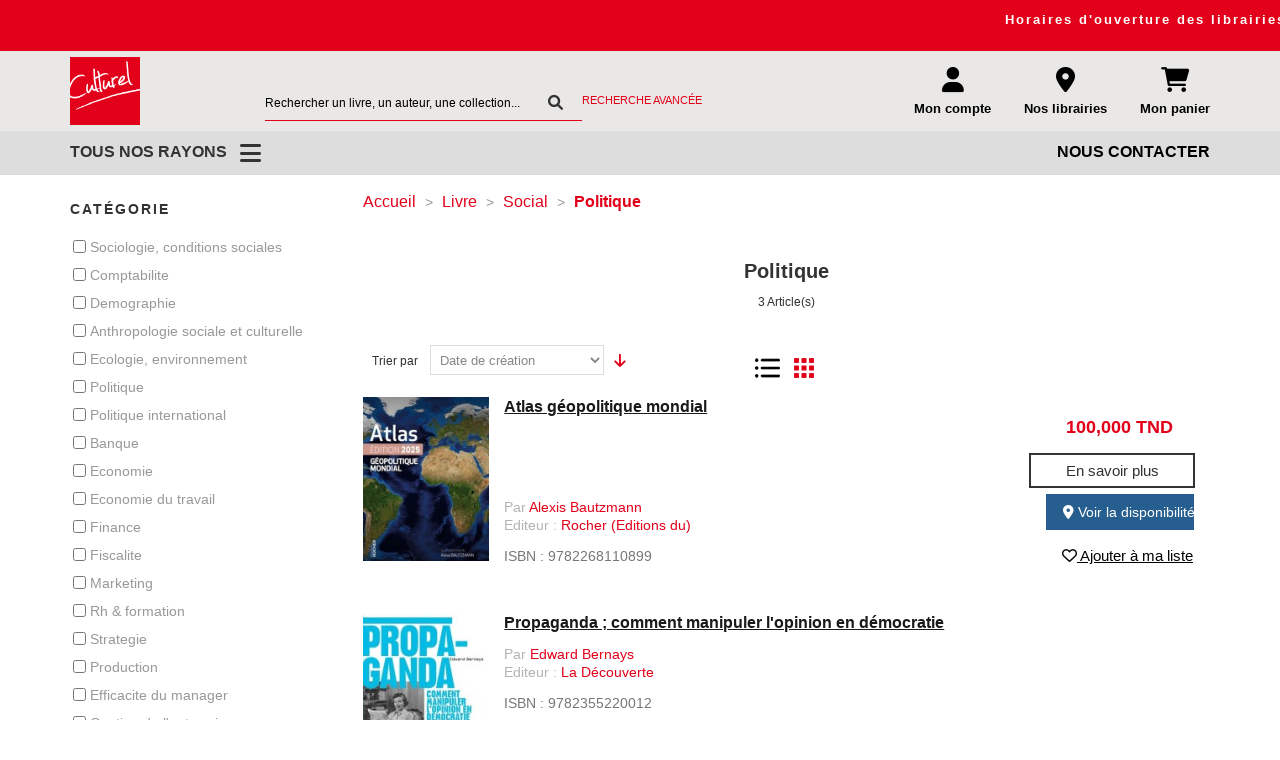

--- FILE ---
content_type: text/html; charset=UTF-8
request_url: https://www.culturel.tn/livre/social/politique.html
body_size: 32411
content:
<!DOCTYPE html>
<html lang="default">
    <head>
        <meta name="viewport" content="width=device-width, initial-scale=1, maximum-scale=1">
<meta http-equiv="Content-Type" content="text/html; charset=utf-8" />
<title>Politique - Social - Livre</title>
<meta name="description" content="Retrouvez les ouvrages disponibles à la vente dans notre librairie en ligne, librairies en Tunisie, Librairie en ligne, Culturel Menzah 6, Culturel Zéphyr La Marsa, Culturel Sousse, Culturel Azur, Culturel Gammarth, Culturel Nabeul" />
<meta name="keywords" content="librairie culturel, culturel librairie, vente livres tunisie,, librairie en ligne tunisie, librairie Tunisie,   librairie culturel Zaphyr,  librairie culturel Menzah 6,, librairie la Marsa, vente livre tunisie, Librairie Culturel Nabeul, Librairie Culturel Gammarth" />
<meta name="robots" content="index, follow" />
<meta name="geo.region" content="TN-12" />
<meta name="geo.placename" content="Ariana" />
<meta name="geo.position" content="36.866537;10.164723" />
<meta name="ICBM" content="36.866537, 10.164723" />
<meta name='Petal-Search-site-verification' content='3041eaf65e'/>
<link rel="icon" href="https://www.culturel.tn/media/favicon/websites/1/logo.png" type="image/x-icon" />
<link rel="shortcut icon" href="https://www.culturel.tn/media/favicon/websites/1/logo.png" type="image/x-icon" />

<!--[if lt IE 7]>
<script type="text/javascript">
//<![CDATA[
    var BLANK_URL = 'https://www.culturel.tn/js/blank.html';
    var BLANK_IMG = 'https://www.culturel.tn/js/spacer.gif';
//]]>
</script>
<![endif]-->
<script type="text/javascript">
	var hbxslider = '';
</script>
<link rel="stylesheet" type="text/css" href="https://www.culturel.tn/skin/frontend/culturel/default/css/styles.css" media="all" />
<link rel="stylesheet" type="text/css" href="https://www.culturel.tn/skin/frontend/culturel/default/css/bootstrap.min.css" media="all" />
<link rel="stylesheet" type="text/css" href="https://www.culturel.tn/skin/frontend/culturel/default/style.css" media="all" />
<link rel="stylesheet" type="text/css" href="https://www.culturel.tn/skin/frontend/culturel/default/css/all.min.css" media="all" />
<link rel="stylesheet" type="text/css" href="https://www.culturel.tn/skin/frontend/culturel/default/css/animate.css" media="all" />
<link rel="stylesheet" type="text/css" href="https://www.culturel.tn/skin/frontend/culturel/default/css/owl.theme.css" media="all" />
<link rel="stylesheet" type="text/css" href="https://www.culturel.tn/skin/frontend/culturel/default/css/owl.carousel.css" media="all" />
<link rel="stylesheet" type="text/css" href="https://www.culturel.tn/skin/frontend/culturel/default/css/owl.transitions.css" media="all" />
<link rel="stylesheet" type="text/css" href="https://www.culturel.tn/skin/frontend/culturel/default/css/popup.css" media="all" />
<link rel="stylesheet" type="text/css" href="https://www.culturel.tn/skin/frontend/culturel/default/css/tooltipster.main.css" media="all" />
<link rel="stylesheet" type="text/css" href="https://www.culturel.tn/skin/frontend/culturel/default/css/countdown.demo.css" media="all" />
<link rel="stylesheet" type="text/css" href="https://www.culturel.tn/skin/frontend/culturel/default/css/lightbox.css" media="all" />
<link rel="stylesheet" type="text/css" href="https://www.culturel.tn/skin/frontend/culturel/default/css/mmenu.css" media="all" />
<link rel="stylesheet" type="text/css" href="https://www.culturel.tn/skin/frontend/culturel/default/css/catalin_seo/style.css" media="all" />
<link rel="stylesheet" type="text/css" href="https://www.culturel.tn/skin/frontend/culturel/default/css/whirl.min.css" media="all" />
<script type="text/javascript" src="https://www.culturel.tn/js/prototype/prototype.js"></script>
<script type="text/javascript" src="https://www.culturel.tn/js/lib/ccard.js"></script>
<script type="text/javascript" src="https://www.culturel.tn/js/prototype/validation.js"></script>
<script type="text/javascript" src="https://www.culturel.tn/js/scriptaculous/builder.js"></script>
<script type="text/javascript" src="https://www.culturel.tn/js/scriptaculous/effects.js"></script>
<script type="text/javascript" src="https://www.culturel.tn/js/scriptaculous/dragdrop.js"></script>
<script type="text/javascript" src="https://www.culturel.tn/js/scriptaculous/controls.js"></script>
<script type="text/javascript" src="https://www.culturel.tn/js/scriptaculous/slider.js"></script>
<script type="text/javascript" src="https://www.culturel.tn/js/varien/js.js"></script>
<script type="text/javascript" src="https://www.culturel.tn/js/varien/form.js"></script>
<script type="text/javascript" src="https://www.culturel.tn/js/varien/menu.js"></script>
<script type="text/javascript" src="https://www.culturel.tn/js/mage/translate.js"></script>
<script type="text/javascript" src="https://www.culturel.tn/js/mage/cookies.js"></script>
<script type="text/javascript" src="https://www.culturel.tn/js/hackathon/HoneySpam/honeyspam.js"></script>
<script type="text/javascript" src="https://www.culturel.tn/js/culturel/jquery-3.1.0.js"></script>
<script type="text/javascript" src="https://www.culturel.tn/js/culturel/jquery.noconflict.js"></script>
<script type="text/javascript" src="https://www.culturel.tn/skin/frontend/culturel/default/js/lib/modernizr.custom.min.js"></script>
<script type="text/javascript" src="https://www.culturel.tn/skin/frontend/culturel/default/js/lightbox.min.js"></script>
<script type="text/javascript" src="https://www.culturel.tn/skin/frontend/culturel/default/js/custom-pagination.js"></script>
<script type="text/javascript" src="https://www.culturel.tn/skin/frontend/culturel/default/js/product_addtocart.js"></script>
<script type="text/javascript" src="https://www.culturel.tn/skin/frontend/culturel/default/js/custom-popup.js"></script>
<script type="text/javascript" src="https://www.culturel.tn/skin/frontend/culturel/default/js/lib/matchMedia.js"></script>
<script type="text/javascript" src="https://www.culturel.tn/skin/frontend/culturel/default/js/lib/matchMedia.addListener.js"></script>
<script type="text/javascript" src="https://www.culturel.tn/skin/frontend/culturel/default/js/lib/enquire.js"></script>
<script type="text/javascript" src="https://www.culturel.tn/skin/frontend/culturel/default/js/app.js"></script>
<script type="text/javascript" src="https://www.culturel.tn/skin/frontend/culturel/default/js/lib/imagesloaded.js"></script>
<script type="text/javascript" src="https://www.culturel.tn/skin/frontend/culturel/default/js/minicart.js"></script>
<script type="text/javascript" src="https://www.culturel.tn/skin/frontend/culturel/default/js/ajaxwishlist/ajaxwishlist.js"></script>
<script type="text/javascript" src="https://www.culturel.tn/skin/frontend/culturel/default/js/configurableswatches/product-media.js"></script>
<script type="text/javascript" src="https://www.culturel.tn/skin/frontend/culturel/default/js/configurableswatches/swatches-list.js"></script>
<script type="text/javascript" src="https://www.culturel.tn/skin/frontend/culturel/default/js/catalin_seo/native.history.js"></script>
<script type="text/javascript" src="https://www.culturel.tn/skin/frontend/culturel/default/js/catalin_seo/handler.js"></script>

<script type="text/javascript">
//<![CDATA[
Mage.Cookies.path     = '/';
Mage.Cookies.domain   = '.culturel.tn';
//]]>
</script>

<script type="text/javascript">
//<![CDATA[
optionalZipCountries = ["IE","PA","HK","MO"];
//]]>
</script>
            <!-- BEGIN GOOGLE ANALYTICS CODE -->
        <script type="text/javascript">
        //<![CDATA[
            var _gaq = _gaq || [];
            
_gaq.push(['_setAccount', '480145512']);

_gaq.push(['_trackPageview']);
            
            (function() {
                var ga = document.createElement('script'); ga.type = 'text/javascript'; ga.async = true;
                ga.src = ('https:' == document.location.protocol ? 'https://ssl' : 'http://www') + '.google-analytics.com/ga.js';
                var s = document.getElementsByTagName('script')[0]; s.parentNode.insertBefore(ga, s);
            })();

        //]]>
        </script>
        <!-- END GOOGLE ANALYTICS CODE -->
    <script type="text/javascript">//<![CDATA[
        var Translator = new Translate({"HTML tags are not allowed":"Les balises HTML ne sont pas autoris\u00e9es","Please select an option.":"S\u00e9lectionnez une option","This is a required field.":"Ce champ est obligatoire.","Please enter a valid number in this field.":"Veuillez saisir un nombre valide.","The value is not within the specified range.":"La valeur n'est pas dans la plage sp\u00e9cifi\u00e9e.","Please use numbers only in this field. Please avoid spaces or other characters such as dots or commas.":"Seuls les chiffres sont autoris\u00e9s dans ce champ. \u00c9vitez les espaces ou autres caract\u00e8res tels que les points ou les virgules.","Please use letters only (a-z or A-Z) in this field.":"Veuillez utiliser uniquement des lettres (a-z ou A-Z) dans ce champ.","Please use only letters (a-z), numbers (0-9) or underscore(_) in this field, first character should be a letter.":"Veuillez utiliser uniquement des lettres (a-z), des chiffres (0-9) ou underscore (_) dans ce champ, en commen\u00e7ant par une lettre.","Please use only letters (a-z or A-Z) or numbers (0-9) only in this field. No spaces or other characters are allowed.":"Veuillez utiliser uniquement des lettres (a-z) ou des chiffres (0-9) dans ce champ. Les espaces et autres caract\u00e8res ne sont pas autoris\u00e9s.","Please use only letters (a-z or A-Z) or numbers (0-9) or spaces and # only in this field.":"Veuillez utiliser uniquement des lettres (a-z), des chiffres (0-9), des espaces ou des di\u00e8ses (#) dans ce champ.","Please enter a valid phone number. For example (123) 456-7890 or 123-456-7890.":"Veuillez saisir un num\u00e9ro de t\u00e9l\u00e9phone valide.","Please enter a valid fax number. For example (123) 456-7890 or 123-456-7890.":"Veuillez saisir un num\u00e9ro de fax valide. Par exemple 0123456789.","Please enter a valid date.":"Veuillez saisir une date valide.","Please enter a valid email address. For example johndoe@domain.com.":"Veuillez saisir une adresse email valide. Par exemple prenom.nom@domaine.com","Please use only visible characters and spaces.":"Veuillez utiliser uniquement des caract\u00e8res visibles et des espaces.","Please make sure your passwords match.":"V\u00e9rifiez que vos mots de passe concordent.","Please enter a valid URL. Protocol is required (http:\/\/, https:\/\/ or ftp:\/\/)":"Veuillez saisir une URL valide. Le protocole est obligatire (http:\/\/, https:\/\/ ou ftp:\/\/)","Please enter a valid URL. For example http:\/\/www.example.com or www.example.com":"Veuillez saisir une URL valide. Par exemple http:\/\/www.exemple.com ou www.exemple.com","Please enter a valid URL Key. For example \"example-page\", \"example-page.html\" or \"anotherlevel\/example-page\".":"Veuillez saisir une URL valide. Par exemple \"page-exemple\", \"page-exemple.html\" ou \"niveau\/page-exemple\".","Please enter a valid XML-identifier. For example something_1, block5, id-4.":"Veuillez saisir un identifiant XML valide. Par exemple, quelquechose_1, bloc5, id-4.","Please enter a valid social security number. For example 123-45-6789.":"Veuillez saisir un num\u00e9ro de s\u00e9curit\u00e9 sociale valide. Par exemple 123-45-6789.","Please enter a valid zip code. For example 90602 or 90602-1234.":"Veuillez saisir un code postal valide. Par exemple 92100.","Please enter a valid zip code.":"Veuillez saisir un code postal valide.","Please use this date format: dd\/mm\/yyyy. For example 17\/03\/2006 for the 17th of March, 2006.":"Veuillez utiliser ce format de date : jj\/mm\/aaaa. Par exemple, 21\/12\/2012 pour le 21 D\u00e9cembre 2012.","Please enter a valid $ amount. For example $100.00.":"Veuillez saisir un montant valide. Par exemple 100.00 \u20ac.","Please select one of the above options.":"Veuillez choisir une des options ci-dessus.","Please select one of the options.":"Veuillez choisir une des options.","Please select State\/Province.":"Veuillez choisir un \u00e9tat\/province.","Please enter a number greater than 0 in this field.":"Veuillez saisir un nombre sup\u00e9rieur \u00e0 0 dans ce champ.","Please enter a number 0 or greater in this field.":"Veuillez saisir un nombre sup\u00e9rieur ou \u00e9gal \u00e0 0 dans ce champ.","Please enter a valid credit card number.":"Veuillez saisir un num\u00e9ro de carte bancaire valide.","Credit card number does not match credit card type.":"Le num\u00e9ro de carte ne correspond pas au type de carte.","Card type does not match credit card number.":"Le type de carte ne correspond pas au num\u00e9ro de carte.","Incorrect credit card expiration date.":"Mauvaise date d'expiration de carte de cr\u00e9dit.","Please enter a valid credit card verification number.":"Veuillez saisir un num\u00e9ro de v\u00e9rification de carte bancaire valide.","Please use only letters (a-z or A-Z), numbers (0-9) or underscore(_) in this field, first character should be a letter.":"Utilisez uniquement des lettres (a-z ou A-Z), des chiffres (0-9) ou des underscores (_) dans ce champ. Le premier caract\u00e8re doit \u00eatre une lettre.","Please input a valid CSS-length. For example 100px or 77pt or 20em or .5ex or 50%.":"Veuillez saisir une longueur CSS valide. Par exemple 100px ou 77pt ou 20 em ou .5ex ou 50%.","Text length does not satisfy specified text range.":"La longueur du texte ne satisfait pas la plage de texte sp\u00e9cifi\u00e9e.","Please enter a number lower than 100.":"Veuillez saisir un nombre inf\u00e9rieur \u00e0 100.","Please select a file":"S\u00e9lectionnez un fichier","Please enter issue number or start date for switch\/solo card type.":"Veuillez saisir le num\u00e9ro de probl\u00e8me ou une date de d\u00e9but pour le type de carte switch\/solo.","Please wait, loading...":"Veuillez patienter, chargement en cours...","This date is a required value.":"Cette date est obligatoire.","Please enter a valid day (1-%d).":"Veuillez saisir un jour valide (1-%d).","Please enter a valid month (1-12).":"Veuillez saisir un mois valide (1-12).","Please enter a valid year (1900-%d).":"Veuillez saisir une ann\u00e9e valide (1900-%d).","Please enter a valid full date":"Veuillez saisir une date compl\u00e8te valide.","Please enter a valid date between %s and %s":"Veuillez saisir une date valide entre %s et %s","Please enter a valid date equal to or greater than %s":"Veuillez saisir une date valide sup\u00e9rieure ou \u00e9gale \u00e0 %s","Please enter a valid date less than or equal to %s":"Veuillez saisir une date valide inf\u00e9rieure ou \u00e9gale \u00e0 %s","Complete":"Termin\u00e9e","Add Products":"Ajouter des produits","Please choose to register or to checkout as a guest":"Choisissez de vous enregistrer ou de passer votre commande en tant qu'invit\u00e9","Your order cannot be completed at this time as there is no shipping methods available for it. Please make necessary changes in your shipping address.":"Vous ne pouvez pas continuer votre commande car aucun mode de livraison n'est disponible pour votre adresse.","Please specify shipping method.":"Choisissez un mode de livraison.","Your order cannot be completed at this time as there is no payment methods available for it.":"Vous ne pouvez pas continuer votre commande car aucun mode de paiement n'est disponible.","Please specify payment method.":"Choisissez un mode de paiement.","Insert Widget...":"Ins\u00e9rer un widget...","Add to Cart":"Ajouter au panier","In Stock":"En Stock","Out of Stock":"Epuis\u00e9"});
        //]]></script>



<!-- Google tag (gtag.js) -->
<script async src="https://www.googletagmanager.com/gtag/js?id=G-QRW58XZRFH"></script>
<script>
  window.dataLayer = window.dataLayer || [];
  function gtag(){dataLayer.push(arguments);}
  gtag('js', new Date());

  gtag('config', 'G-QRW58XZRFH');
</script>



    </head>
    <body>                    <noscript>
        <div class="global-site-notice noscript">
            <div class="notice-inner">
                <p>
                    <strong>Javascript est désactivé dans votre navigateur.</strong><br />
                    Javascript doit être activé dans votre navigateur pour utiliser toutes les fonctionnalités de ce site.                </p>
            </div>
        </div>
    </noscript>
        
	
<header class="clearfix">
			<div class="promoslider">
		<marquee> <p>Horaires d'ouverture des librairies&nbsp; : de 9h00 &agrave; 19h30&nbsp; et 7 jours sur 7&nbsp; Culturel Menzah6 / Z&eacute;phyr La Marsa / Sousse/ Azur / Gammarth / Nabeul</p>
<p></p>
<p></p></marquee> 
	</div> 
				<!--
	<div class="promoslider">
		<marquee> </marquee> 
	</div> -->
		<div class="headertop">
		<div class="container">
			<div class="row">
				<div class="col-md-2 col-sm-2  col-xs-12">
					<div class="logo logomenu" itemtype="http://schema.org/Organization">
						<a itemprop="url" href="https://www.culturel.tn/" title="HA">
							<img itemprop="logo" class="logo" alt="Culturel" src="https://www.culturel.tn/skin/frontend/culturel/default/images/logo.png">
						</a>
					</div>
				</div>
				<div class="col-md-6 col-sm-5  col-xs-12">
					<div class="top-head">
						<div class="cherch">
							<div id="topsearch">
								<div class="form">
    <form action="https://www.culturel.tn/catalogsearch/result/" id="searchFormSelect" class="form-inline clearfix" method="get">
        <input type="text" placeholder="Rechercher un livre, un auteur, une collection..." id="s" name="q" value="" class="element-block ">
        <button class="top-cherche-btn" type="submit"><i class="fa fa-search"></i></button>
		<span class="adv-search"><a href="https://www.culturel.tn/catalogsearch/advanced/">Recherche avancée</a></span>
    </form>
</div>

							</div>
						</div>
					</div>
				</div>
				<div class="col-md-4 col-sm-5 col-xs-12">
					<div class="top-head">
						<div class="top-menu">
							<ul class="clearfix">
								<li>
									<!-- <a href="https://www.culturel.tn/wishlist/" title="Wishlist" class="wishlist">Wishlist</a> -->
									<div class="icones clearfix">
										<!--Litemage esi started top.links--><div class="cnx">
    <!-- <div class="iconhead">
        <a href="#" title="Mon compte">
        <i class="fa-solid fa-user"></i><br><span class="my-account-label">Mon compte</span>
        </a>
    </div> -->
    <div class="iconhead iconheadAccount">
        <a href="#" title="Mon compte">
            <i class="fa-solid fa-user"></i><br><span class="my-account-label">Mon compte</span>
        </a>
        <div id="toplinks">
<ul class="header links" >
                        <li  class="first" ><a href="https://www.culturel.tn/customer/account/" title="Mon compte" >Mon compte</a></li>
                                <li  ><a href="https://www.culturel.tn/customer/account/create/" title="Je m'inscris" >Je m'inscris</a></li>
                                <li  ><a href="https://www.culturel.tn/customer/account/login/" title="Connexion" >Connexion</a></li>
                                <li  class=" last" ><a href="https://www.culturel.tn/wishlist/" title="Ma liste d'envies" >Ma liste d'envies</a></li>
            </ul>
</div>

    </div>
    <div class="iconhead iconheadlibrairies">
        <a href="/nos-librairies" title="Nos librairies" class="main-link trackme">
            <i class="fa fa-location-dot"></i><br>
            <span class="my-account-label">Nos librairies</span>
        </a>
        <ul class="account-access-submenu">
            <li>
                <a href="/nos-librairies" class="trackme" >Horaires</a>
            </li>
            <li>
                <a href="#" class="trackme">Evénements</a>
            </li>
            <!-- <li>
                <a href="#" class="trackme" >Reprise de livres d'occasion</a>
            </li> -->
        </ul>
        <div id="toplinks">
<ul class="header links" >
                        <li  class="first" ><a href="https://www.culturel.tn/customer/account/" title="Mon compte" >Mon compte</a></li>
                                <li  ><a href="https://www.culturel.tn/customer/account/create/" title="Je m'inscris" >Je m'inscris</a></li>
                                <li  ><a href="https://www.culturel.tn/customer/account/login/" title="Connexion" >Connexion</a></li>
                                <li  class=" last" ><a href="https://www.culturel.tn/wishlist/" title="Ma liste d'envies" >Ma liste d'envies</a></li>
            </ul>
</div>

    </div>
 
</div>
<div data-block="minicart" class="minicart-wrapper" id="cart" style="display: inline">
    
    <a class="panier dropdown-toggle skip-link skip-cart no-count"  >
        <i class="fa-solid fa-cart-shopping"></i><br>
        <span class="count">0 article(s)</span> 
        <span class="my-account-label">Mon panier</span>
    </a>
    <ul  class="dropdown-menu">
        <li id="header-cart" class="block block-cart skip-content">
            
<div id="minicart-error-message" class="minicart-message"></div>
<div id="minicart-success-message" class="minicart-message"></div>

<div class="minicart-wrapper">

    <p class="block-subtitle">
        Derniers articles ajoutés        <!--<a class="close" href="#" title="Fermer">&times;</a>-->
    </p>

                    <p class="empty">Votre panier est vide.</p>

    </div>
        </li>
    </ul>
</div>
<script type="text/javascript">
    jQuery('.dropdown-menu :not(.close)').click(function(e) {
        e.stopPropagation();
    });
</script><!--Litemage esi ended top.links-->									</div>
								</li>
							</ul>
						</div>
					</div>
				</div>
			</div>
		</div>
	</div>
	<div class="headerbottom">
		<div class="container">
			<div class="row">
				<div class="col-md-6 col-sm-6 col-xs-6">
					<div class="menu logomenu">
						<div id="headermenupc">
							<a href="#menumobile"><span>Tous nos rayons </span></a>
						</div>
						<!-- <div id="headermenupc">
     <a href="#menumobile"><span></span></a> 
    <a href="#menumobile"><span>Tous nos rayons </span></a>
</div> -->
<nav id="menumobile">
    <ul>
                                        

        
        <li>
                                    <a href="https://www.culturel.tn/livre.html" class="first">Livre</a>
                        <ul>
                <li class="litterature">
                    <a class="first nouveaute"
                        href="https://www.culturel.tn/livre.html?news=true">Nouveauté</a><span></span>
                </li>
                                                <li class="litterature"><a class="first Beaux Livres, Livres D'arts"
                        href="https://www.culturel.tn/livre/beaux-livres-livres-d-arts.html">Beaux Livres, Livres D'arts</a><span></span>
                                        <ul class="firstul">
                                                                        <li><a class="seca"
                                href="https://www.culturel.tn/livre/beaux-livres-livres-d-arts/urbanisme-art-du-paysage.html">Urbanisme, Art Du Paysage</a><span></span>
                        </li>
                                                                        <li><a class="seca"
                                href="https://www.culturel.tn/livre/beaux-livres-livres-d-arts/architecture.html">Architecture</a><span></span>
                        </li>
                                                                        <li><a class="seca"
                                href="https://www.culturel.tn/livre/beaux-livres-livres-d-arts/architecture-d-interieure.html">Architecture D'interieure</a><span></span>
                        </li>
                                                                        <li><a class="seca"
                                href="https://www.culturel.tn/livre/beaux-livres-livres-d-arts/design.html">Design</a><span></span>
                        </li>
                                                                        <li><a class="seca"
                                href="https://www.culturel.tn/livre/beaux-livres-livres-d-arts/sculpture-art-plastique.html">Sculpture, Art Plastique</a><span></span>
                        </li>
                                                                        <li><a class="seca"
                                href="https://www.culturel.tn/livre/beaux-livres-livres-d-arts/sciences-archeologie.html">Sciences, Archeologie</a><span></span>
                        </li>
                                                                        <li><a class="seca"
                                href="https://www.culturel.tn/livre/beaux-livres-livres-d-arts/arts-generalites.html">Arts  (generalites)</a><span></span>
                        </li>
                                                                        <li><a class="seca"
                                href="https://www.culturel.tn/livre/beaux-livres-livres-d-arts/histoire.html">Histoire</a><span></span>
                        </li>
                                                                        <li><a class="seca"
                                href="https://www.culturel.tn/livre/beaux-livres-livres-d-arts/grande-civilisation.html">Grande Civilisation</a><span></span>
                        </li>
                                                                        <li><a class="seca"
                                href="https://www.culturel.tn/livre/beaux-livres-livres-d-arts/cinema-television.html">Cinema, Television</a><span></span>
                        </li>
                                                                        <li><a class="seca"
                                href="https://www.culturel.tn/livre/beaux-livres-livres-d-arts/art-de-la-table.html">Art De La Table</a><span></span>
                        </li>
                                                                        <li><a class="seca"
                                href="https://www.culturel.tn/livre/beaux-livres-livres-d-arts/art-decoratifs-creation-de-mode.html">Art Decoratifs, Creation De Mode</a><span></span>
                        </li>
                                                                        <li><a class="seca"
                                href="https://www.culturel.tn/livre/beaux-livres-livres-d-arts/art-de-vivre.html">Art De Vivre</a><span></span>
                        </li>
                                                                        <li><a class="seca"
                                href="https://www.culturel.tn/livre/beaux-livres-livres-d-arts/peinture-arts-graphique.html">Peinture, Arts Graphique</a><span></span>
                        </li>
                                                                        <li><a class="seca"
                                href="https://www.culturel.tn/livre/beaux-livres-livres-d-arts/photographie.html">Photographie</a><span></span>
                        </li>
                                                                        <li><a class="seca"
                                href="https://www.culturel.tn/livre/beaux-livres-livres-d-arts/musique.html">Musique</a><span></span>
                        </li>
                                                                        <li><a class="seca"
                                href="https://www.culturel.tn/livre/beaux-livres-livres-d-arts/sport.html">Sport</a><span></span>
                        </li>
                                            </ul>
                                    </li>
                                                <li class="litterature"><a class="first Jeunesse"
                        href="https://www.culturel.tn/livre/jeunesse.html">Jeunesse</a><span></span>
                                        <ul class="firstul">
                                                                        <li><a class="seca"
                                href="https://www.culturel.tn/livre/jeunesse/coloriage-eveil-0-3-ans.html">Coloriage Eveil ( 0-3 Ans )</a><span></span>
                        </li>
                                                                        <li><a class="seca"
                                href="https://www.culturel.tn/livre/jeunesse/coloriage-3-ans.html">Coloriage +3 Ans</a><span></span>
                        </li>
                                                                        <li><a class="seca"
                                href="https://www.culturel.tn/livre/jeunesse/livres-d-images-livre-animee.html">Livres D'images, Livre Animee</a><span></span>
                        </li>
                                                                        <li><a class="seca"
                                href="https://www.culturel.tn/livre/jeunesse/livres-d-images-livre-jeux.html">Livres D'images Livre Jeux</a><span></span>
                        </li>
                                                                        <li><a class="seca"
                                href="https://www.culturel.tn/livre/jeunesse/coloriage-lectures-debutants.html">Coloriage Lectures Debutants</a><span></span>
                        </li>
                                                                        <li><a class="seca"
                                href="https://www.culturel.tn/livre/jeunesse/livres-d-images-bon-lecteur-9.html">Livres D'images, Bon Lecteur +9</a><span></span>
                        </li>
                                                                        <li><a class="seca"
                                href="https://www.culturel.tn/livre/jeunesse/livre-activite-manuelle.html">Livre Activite Manuelle</a><span></span>
                        </li>
                                                                        <li><a class="seca"
                                href="https://www.culturel.tn/livre/jeunesse/livre-autocollants.html">Livre Autocollants</a><span></span>
                        </li>
                                                                        <li><a class="seca"
                                href="https://www.culturel.tn/livre/jeunesse/livre-premier-age.html">Livre Premier Age</a><span></span>
                        </li>
                                                                        <li><a class="seca"
                                href="https://www.culturel.tn/livre/jeunesse/contes-et-legendes-lecture-debutant.html">Contes Et Legendes Lecture Debutant</a><span></span>
                        </li>
                                                                        <li><a class="seca"
                                href="https://www.culturel.tn/livre/jeunesse/contes-et-legendes-bon-lecteurs.html">Contes Et Legendes Bon Lecteurs</a><span></span>
                        </li>
                                                                        <li><a class="seca"
                                href="https://www.culturel.tn/livre/jeunesse/contes-et-leggendes-adolescents.html">Contes Et Leggendes Adolescents</a><span></span>
                        </li>
                                                                        <li><a class="seca"
                                href="https://www.culturel.tn/livre/jeunesse/classiques-adaptes-lecteurs-debutan.html">Classiques Adaptes Lecteurs Debutan</a><span></span>
                        </li>
                                                                        <li><a class="seca"
                                href="https://www.culturel.tn/livre/jeunesse/classiques-adaptes-bon-lecteur.html">Classiques Adaptes Bon Lecteur</a><span></span>
                        </li>
                                                                        <li><a class="seca"
                                href="https://www.culturel.tn/livre/jeunesse/roman-lecteurs-debutants-6-ans.html">Roman, Lecteurs Debutants +6 Ans</a><span></span>
                        </li>
                                                                        <li><a class="seca"
                                href="https://www.culturel.tn/livre/jeunesse/romans-bons-lecteurs-9ans.html">Romans Bons Lecteurs +9ans</a><span></span>
                        </li>
                                                                        <li><a class="seca"
                                href="https://www.culturel.tn/livre/jeunesse/romans-adolescants-13-ans.html">Romans Adolescants +13 Ans</a><span></span>
                        </li>
                                                                        <li><a class="seca"
                                href="https://www.culturel.tn/livre/jeunesse/theatre-lecteurs-debutants-6-ans.html">Theatre, Lecteurs Debutants +6 Ans</a><span></span>
                        </li>
                                                                        <li><a class="seca"
                                href="https://www.culturel.tn/livre/jeunesse/theatre-bons-lecteurs-9-ans.html">Theatre, Bons Lecteurs +9 Ans</a><span></span>
                        </li>
                                                                        <li><a class="seca"
                                href="https://www.culturel.tn/livre/jeunesse/poesie-et-comptines-eveil.html">Poesie Et Comptines Eveil</a><span></span>
                        </li>
                                                                        <li><a class="seca"
                                href="https://www.culturel.tn/livre/jeunesse/poesie-et-comptines-apprentissage.html">Poesie Et Comptines, Apprentissage</a><span></span>
                        </li>
                                                                        <li><a class="seca"
                                href="https://www.culturel.tn/livre/jeunesse/poesie-et-comptines-lecteurs-debut.html">Poesie Et Comptines, Lecteurs Debut</a><span></span>
                        </li>
                                                                        <li><a class="seca"
                                href="https://www.culturel.tn/livre/jeunesse/poesie-et-comptines-bons-lecteurs.html">Poesie Et Comptines, Bons Lecteurs</a><span></span>
                        </li>
                                                                        <li><a class="seca"
                                href="https://www.culturel.tn/livre/jeunesse/poesie-et-comptines-adolescants.html">Poesie Et Comptines, Adolescants</a><span></span>
                        </li>
                                                                        <li><a class="seca"
                                href="https://www.culturel.tn/livre/jeunesse/bandes-dessinees-adolescents.html">Bandes Dessinees, Adolescents</a><span></span>
                        </li>
                                                                        <li><a class="seca"
                                href="https://www.culturel.tn/livre/jeunesse/manga.html">Manga</a><span></span>
                        </li>
                                                                        <li><a class="seca"
                                href="https://www.culturel.tn/livre/jeunesse/barbie.html">Barbie</a><span></span>
                        </li>
                                                                        <li><a class="seca"
                                href="https://www.culturel.tn/livre/jeunesse/album-disney.html">Album Disney</a><span></span>
                        </li>
                                                                        <li><a class="seca"
                                href="https://www.culturel.tn/livre/jeunesse/livre-k7-cd-apprentissage.html">Livre K7/cd, Apprentissage</a><span></span>
                        </li>
                                                                        <li><a class="seca"
                                href="https://www.culturel.tn/livre/jeunesse/carnet-secret.html">Carnet Secret</a><span></span>
                        </li>
                                                                        <li><a class="seca"
                                href="https://www.culturel.tn/livre/jeunesse/imagier.html">Imagier</a><span></span>
                        </li>
                                                                        <li><a class="seca"
                                href="https://www.culturel.tn/livre/jeunesse/poster.html">Poster</a><span></span>
                        </li>
                                                                        <li><a class="seca"
                                href="https://www.culturel.tn/livre/jeunesse/bibliotheque-rose.html">Bibliotheque Rose</a><span></span>
                        </li>
                                                                        <li><a class="seca"
                                href="https://www.culturel.tn/livre/jeunesse/bibliotheque-verte.html">Bibliotheque Verte</a><span></span>
                        </li>
                                                                        <li><a class="seca"
                                href="https://www.culturel.tn/livre/jeunesse/poche-roman-jeunesse.html">Poche Roman Jeunesse</a><span></span>
                        </li>
                                                                        <li><a class="seca"
                                href="https://www.culturel.tn/livre/jeunesse/hors-poche-jeunesse.html">Hors Poche Jeunesse</a><span></span>
                        </li>
                                                                        <li><a class="seca"
                                href="https://www.culturel.tn/livre/jeunesse/coffret-cadeau-jeunesse.html">Coffret Cadeau Jeunesse</a><span></span>
                        </li>
                                                                        <li><a class="seca"
                                href="https://www.culturel.tn/livre/jeunesse/documentaires-la-societe-d-aujourd.html">Documentaires, La Societe D'aujourd</a><span></span>
                        </li>
                                                                        <li><a class="seca"
                                href="https://www.culturel.tn/livre/jeunesse/documentaires-encyclopedies-et-dic.html">Documentaires, Encyclopedies Et Dic</a><span></span>
                        </li>
                                                                        <li><a class="seca"
                                href="https://www.culturel.tn/livre/jeunesse/documentaires-sciences-et-techniqu.html">Documentaires, Sciences Et Techniqu</a><span></span>
                        </li>
                                                                        <li><a class="seca"
                                href="https://www.culturel.tn/livre/jeunesse/documentaires-nature-animaux.html">Documentaires, Nature Animaux</a><span></span>
                        </li>
                                                                        <li><a class="seca"
                                href="https://www.culturel.tn/livre/jeunesse/documentaires-corps-humain.html">Documentaires, Corps Humain</a><span></span>
                        </li>
                                                                        <li><a class="seca"
                                href="https://www.culturel.tn/livre/jeunesse/documentaires-beaux-arts-et-specta.html">Documentaires, Beaux Arts Et Specta</a><span></span>
                        </li>
                                                                        <li><a class="seca"
                                href="https://www.culturel.tn/livre/jeunesse/documentaires-musique-et-chansons.html">Documentaires, Musique Et Chansons</a><span></span>
                        </li>
                                                                        <li><a class="seca"
                                href="https://www.culturel.tn/livre/jeunesse/documentaires-sports-et-jeux.html">Documentaires, Sports Et Jeux</a><span></span>
                        </li>
                                                                        <li><a class="seca"
                                href="https://www.culturel.tn/livre/jeunesse/documentaires-activites-creatrices.html">Documentaires, Activites Creatrices</a><span></span>
                        </li>
                                                                        <li><a class="seca"
                                href="https://www.culturel.tn/livre/jeunesse/documentaires-histoire.html">Documentaires, Histoire</a><span></span>
                        </li>
                                                                        <li><a class="seca"
                                href="https://www.culturel.tn/livre/jeunesse/documentaires-geographie.html">Documentaires, Geographie</a><span></span>
                        </li>
                                                                        <li><a class="seca"
                                href="https://www.culturel.tn/livre/jeunesse/documentaires-livre-religion.html">Documentaires, Livre Religion</a><span></span>
                        </li>
                                                                        <li><a class="seca"
                                href="https://www.culturel.tn/livre/jeunesse/sticker.html">Sticker</a><span></span>
                        </li>
                                                                        <li><a class="seca"
                                href="https://www.culturel.tn/livre/jeunesse/coloriage-tva.html">Coloriage Tva</a><span></span>
                        </li>
                                            </ul>
                                    </li>
                                                <li class="litterature"><a class="first Sciences  Humaines"
                        href="https://www.culturel.tn/livre/sciences-humaines.html">Sciences  Humaines</a><span></span>
                                        <ul class="firstul">
                                                                        <li><a class="seca"
                                href="https://www.culturel.tn/livre/sciences-humaines/spiritualite.html">Spiritualite</a><span></span>
                        </li>
                                                                        <li><a class="seca"
                                href="https://www.culturel.tn/livre/sciences-humaines/sciences-occultes-esoterisme.html">Sciences Occultes, Esoterisme</a><span></span>
                        </li>
                                                                        <li><a class="seca"
                                href="https://www.culturel.tn/livre/sciences-humaines/psychologie-psychanalyse.html">Psychologie, Psychanalyse</a><span></span>
                        </li>
                                                                        <li><a class="seca"
                                href="https://www.culturel.tn/livre/sciences-humaines/ethique.html">Ethique</a><span></span>
                        </li>
                                                                        <li><a class="seca"
                                href="https://www.culturel.tn/livre/sciences-humaines/livre-coranique.html">Livre Coranique</a><span></span>
                        </li>
                                                                        <li><a class="seca"
                                href="https://www.culturel.tn/livre/sciences-humaines/religions-aciennes-mythologie.html">Religions Aciennes, Mythologie</a><span></span>
                        </li>
                                                                        <li><a class="seca"
                                href="https://www.culturel.tn/livre/sciences-humaines/bouddhisme-hindouisme.html">Bouddhisme, Hindouisme</a><span></span>
                        </li>
                                                                        <li><a class="seca"
                                href="https://www.culturel.tn/livre/sciences-humaines/judaisme.html">Judaisme</a><span></span>
                        </li>
                                                                        <li><a class="seca"
                                href="https://www.culturel.tn/livre/sciences-humaines/islam.html">Islam</a><span></span>
                        </li>
                                                                        <li><a class="seca"
                                href="https://www.culturel.tn/livre/sciences-humaines/christianisme-protestant.html">Christianisme, Protestant</a><span></span>
                        </li>
                                                                        <li><a class="seca"
                                href="https://www.culturel.tn/livre/sciences-humaines/religions-des-peuples-d-asie.html">Religions Des Peuples D'asie</a><span></span>
                        </li>
                                            </ul>
                                    </li>
                                                <li class="litterature"><a class="first Social"
                        href="https://www.culturel.tn/livre/social.html">Social</a><span></span>
                                        <ul class="firstul">
                                                                        <li><a class="seca"
                                href="https://www.culturel.tn/livre/social/sociologie-conditions-sociales.html">Sociologie, Conditions Sociales</a><span></span>
                        </li>
                                                                        <li><a class="seca"
                                href="https://www.culturel.tn/livre/social/comptabilite.html">Comptabilite</a><span></span>
                        </li>
                                                                        <li><a class="seca"
                                href="https://www.culturel.tn/livre/social/demographie.html">Demographie</a><span></span>
                        </li>
                                                                        <li><a class="seca"
                                href="https://www.culturel.tn/livre/social/anthropologie-sociale-et-culturelle.html">Anthropologie Sociale Et Culturelle</a><span></span>
                        </li>
                                                                        <li><a class="seca"
                                href="https://www.culturel.tn/livre/social/ecologie-environnement.html">Ecologie, Environnement</a><span></span>
                        </li>
                                                                        <li><a class="seca"
                                href="https://www.culturel.tn/livre/social/politique.html">Politique</a><span></span>
                        </li>
                                                                        <li><a class="seca"
                                href="https://www.culturel.tn/livre/social/politique-international.html">Politique International</a><span></span>
                        </li>
                                                                        <li><a class="seca"
                                href="https://www.culturel.tn/livre/social/banque.html">Banque</a><span></span>
                        </li>
                                                                        <li><a class="seca"
                                href="https://www.culturel.tn/livre/social/economie.html">Economie</a><span></span>
                        </li>
                                                                        <li><a class="seca"
                                href="https://www.culturel.tn/livre/social/economie-du-travail.html">Economie Du Travail</a><span></span>
                        </li>
                                                                        <li><a class="seca"
                                href="https://www.culturel.tn/livre/social/finance.html">Finance</a><span></span>
                        </li>
                                                                        <li><a class="seca"
                                href="https://www.culturel.tn/livre/social/fiscalite.html">Fiscalite</a><span></span>
                        </li>
                                                                        <li><a class="seca"
                                href="https://www.culturel.tn/livre/social/marketing.html">Marketing</a><span></span>
                        </li>
                                                                        <li><a class="seca"
                                href="https://www.culturel.tn/livre/social/rh-formation.html">Rh & Formation</a><span></span>
                        </li>
                                                                        <li><a class="seca"
                                href="https://www.culturel.tn/livre/social/strategie.html">Strategie</a><span></span>
                        </li>
                                                                        <li><a class="seca"
                                href="https://www.culturel.tn/livre/social/production.html">Production</a><span></span>
                        </li>
                                                                        <li><a class="seca"
                                href="https://www.culturel.tn/livre/social/efficacite-du-manager.html">Efficacite Du Manager</a><span></span>
                        </li>
                                                                        <li><a class="seca"
                                href="https://www.culturel.tn/livre/social/gestion-de-l-entreprise.html">Gestion De L'entreprise</a><span></span>
                        </li>
                                                                        <li><a class="seca"
                                href="https://www.culturel.tn/livre/social/droit.html">Droit</a><span></span>
                        </li>
                                                                        <li><a class="seca"
                                href="https://www.culturel.tn/livre/social/codes-jurisprudence.html">Codes & Jurisprudence</a><span></span>
                        </li>
                                                                        <li><a class="seca"
                                href="https://www.culturel.tn/livre/social/droit-civil-et-penal.html">Droit Civil Et Penal</a><span></span>
                        </li>
                                                                        <li><a class="seca"
                                href="https://www.culturel.tn/livre/social/droit-constitutionnel-et-administra.html">Droit Constitutionnel Et Administra</a><span></span>
                        </li>
                                                                        <li><a class="seca"
                                href="https://www.culturel.tn/livre/social/droit-inter-et-commer-publi-et-soci.html">Droit Inter Et Commer,publi Et Soci</a><span></span>
                        </li>
                                                                        <li><a class="seca"
                                href="https://www.culturel.tn/livre/social/droit-professionnel.html">Droit Professionnel</a><span></span>
                        </li>
                                                                        <li><a class="seca"
                                href="https://www.culturel.tn/livre/social/enseignement-du-droit.html">Enseignement Du Droit</a><span></span>
                        </li>
                                                                        <li><a class="seca"
                                href="https://www.culturel.tn/livre/social/ouvrages-de-references-droit.html">Ouvrages De References Droit</a><span></span>
                        </li>
                                                                        <li><a class="seca"
                                href="https://www.culturel.tn/livre/social/administration-publique.html">Administration Publique</a><span></span>
                        </li>
                                                                        <li><a class="seca"
                                href="https://www.culturel.tn/livre/social/sciences-et-art-militaires.html">Sciences Et Art Militaires</a><span></span>
                        </li>
                                                                        <li><a class="seca"
                                href="https://www.culturel.tn/livre/social/pblmes-et-services-sociaux-crim.html">Pblmes Et Services Sociaux, Crim</a><span></span>
                        </li>
                                                                        <li><a class="seca"
                                href="https://www.culturel.tn/livre/social/societes-secretes.html">Societes, Secretes</a><span></span>
                        </li>
                                                                        <li><a class="seca"
                                href="https://www.culturel.tn/livre/social/education-pedagogie.html">Education, Pedagogie</a><span></span>
                        </li>
                                                                        <li><a class="seca"
                                href="https://www.culturel.tn/livre/social/enseignements-disciplines-diverses.html">Enseignements Disciplines Diverses</a><span></span>
                        </li>
                                                                        <li><a class="seca"
                                href="https://www.culturel.tn/livre/social/enseignements-francais.html">Enseignements Francais</a><span></span>
                        </li>
                                                                        <li><a class="seca"
                                href="https://www.culturel.tn/livre/social/enseignements-histoire-geographie.html">Enseignements Histoire Geographie</a><span></span>
                        </li>
                                                                        <li><a class="seca"
                                href="https://www.culturel.tn/livre/social/enseignement-langues.html">Enseignement Langues</a><span></span>
                        </li>
                                                                        <li><a class="seca"
                                href="https://www.culturel.tn/livre/social/philosophie-enseignement-philo.html">Philosophie, Enseignement Philo</a><span></span>
                        </li>
                                                                        <li><a class="seca"
                                href="https://www.culturel.tn/livre/social/enseignement-sciences.html">Enseignement Sciences</a><span></span>
                        </li>
                                                                        <li><a class="seca"
                                href="https://www.culturel.tn/livre/social/enseignement-techniques.html">Enseignement Techniques</a><span></span>
                        </li>
                                                                        <li><a class="seca"
                                href="https://www.culturel.tn/livre/social/commerce.html">Commerce</a><span></span>
                        </li>
                                                                        <li><a class="seca"
                                href="https://www.culturel.tn/livre/social/transports-et-communications.html">Transports Et Communications</a><span></span>
                        </li>
                                                                        <li><a class="seca"
                                href="https://www.culturel.tn/livre/social/folklore-moeurs-et-cotumes.html">Folklore, Moeurs Et Cotumes</a><span></span>
                        </li>
                                            </ul>
                                    </li>
                                                <li class="litterature"><a class="first Langue"
                        href="https://www.culturel.tn/livre/langue.html">Langue</a><span></span>
                                        <ul class="firstul">
                                                                        <li><a class="seca"
                                href="https://www.culturel.tn/livre/langue/langage-linguistique.html">Langage, Linguistique</a><span></span>
                        </li>
                                                                        <li><a class="seca"
                                href="https://www.culturel.tn/livre/langue/langues-etrangeres.html">Langues Etrangeres</a><span></span>
                        </li>
                                                                        <li><a class="seca"
                                href="https://www.culturel.tn/livre/langue/langue-francaise.html">Langue Francaise</a><span></span>
                        </li>
                                            </ul>
                                    </li>
                                                <li class="litterature"><a class="first Sciences"
                        href="https://www.culturel.tn/livre/sciences.html">Sciences</a><span></span>
                                        <ul class="firstul">
                                                                        <li><a class="seca"
                                href="https://www.culturel.tn/livre/sciences/vulgarsation-scientifique.html">Vulgarsation Scientifique</a><span></span>
                        </li>
                                                                        <li><a class="seca"
                                href="https://www.culturel.tn/livre/sciences/mathematiques.html">Mathematiques</a><span></span>
                        </li>
                                                                        <li><a class="seca"
                                href="https://www.culturel.tn/livre/sciences/astronomie.html">Astronomie</a><span></span>
                        </li>
                                                                        <li><a class="seca"
                                href="https://www.culturel.tn/livre/sciences/physiques.html">Physiques</a><span></span>
                        </li>
                                                                        <li><a class="seca"
                                href="https://www.culturel.tn/livre/sciences/electronique.html">Electronique</a><span></span>
                        </li>
                                                                        <li><a class="seca"
                                href="https://www.culturel.tn/livre/sciences/chimie.html">Chimie</a><span></span>
                        </li>
                                                                        <li><a class="seca"
                                href="https://www.culturel.tn/livre/sciences/sciences-de-la-terre.html">Sciences De La Terre</a><span></span>
                        </li>
                                                                        <li><a class="seca"
                                href="https://www.culturel.tn/livre/sciences/ecologie.html">Ecologie</a><span></span>
                        </li>
                                                                        <li><a class="seca"
                                href="https://www.culturel.tn/livre/sciences/sciences-de-la-vie-biologie.html">Sciences De La Vie, Biologie</a><span></span>
                        </li>
                                                                        <li><a class="seca"
                                href="https://www.culturel.tn/livre/sciences/bacteriologie.html">Bacteriologie</a><span></span>
                        </li>
                                                                        <li><a class="seca"
                                href="https://www.culturel.tn/livre/sciences/botanique.html">Botanique</a><span></span>
                        </li>
                                                                        <li><a class="seca"
                                href="https://www.culturel.tn/livre/sciences/zoologie.html">Zoologie</a><span></span>
                        </li>
                                            </ul>
                                    </li>
                                                <li class="litterature"><a class="first Pratique"
                        href="https://www.culturel.tn/livre/pratique.html">Pratique</a><span></span>
                                        <ul class="firstul">
                                                                        <li><a class="seca"
                                href="https://www.culturel.tn/livre/pratique/medecine.html">Medecine</a><span></span>
                        </li>
                                                                        <li><a class="seca"
                                href="https://www.culturel.tn/livre/pratique/paramedical.html">Paramedical</a><span></span>
                        </li>
                                                                        <li><a class="seca"
                                href="https://www.culturel.tn/livre/pratique/beaute.html">Beaute</a><span></span>
                        </li>
                                                                        <li><a class="seca"
                                href="https://www.culturel.tn/livre/pratique/sante-dietetique-forme-sexualite.html">Sante, Dietetique,forme, Sexualite</a><span></span>
                        </li>
                                                                        <li><a class="seca"
                                href="https://www.culturel.tn/livre/pratique/vie-quotidienne.html">Vie Quotidienne</a><span></span>
                        </li>
                                                                        <li><a class="seca"
                                href="https://www.culturel.tn/livre/pratique/vie-professionnel.html">Vie Professionnel</a><span></span>
                        </li>
                                                                        <li><a class="seca"
                                href="https://www.culturel.tn/livre/pratique/psychiatrie-psychothurapies-psycha.html">Psychiatrie, PsychothÚrapies,psycha</a><span></span>
                        </li>
                                                                        <li><a class="seca"
                                href="https://www.culturel.tn/livre/pratique/enfant-education.html">Enfant Education</a><span></span>
                        </li>
                                                                        <li><a class="seca"
                                href="https://www.culturel.tn/livre/pratique/techniques-industrielles-gunie-civ.html">Techniques Industrielles, GÚnie Civ</a><span></span>
                        </li>
                                                                        <li><a class="seca"
                                href="https://www.culturel.tn/livre/pratique/technologie-des-communications-ele.html">Technologie Des Communications, Ele</a><span></span>
                        </li>
                                                                        <li><a class="seca"
                                href="https://www.culturel.tn/livre/pratique/astronautique-aeronautique.html">Astronautique, Aeronautique</a><span></span>
                        </li>
                                                                        <li><a class="seca"
                                href="https://www.culturel.tn/livre/pratique/agronomie-agroalimentaire.html">Agronomie, Agroalimentaire</a><span></span>
                        </li>
                                                                        <li><a class="seca"
                                href="https://www.culturel.tn/livre/pratique/jardinage.html">Jardinage</a><span></span>
                        </li>
                                                                        <li><a class="seca"
                                href="https://www.culturel.tn/livre/pratique/animaux-domestique-elevage.html">Animaux Domestique, Elevage</a><span></span>
                        </li>
                                                                        <li><a class="seca"
                                href="https://www.culturel.tn/livre/pratique/peche-chasse.html">Peche / Chasse</a><span></span>
                        </li>
                                                                        <li><a class="seca"
                                href="https://www.culturel.tn/livre/pratique/bricolage.html">Bricolage</a><span></span>
                        </li>
                                                                        <li><a class="seca"
                                href="https://www.culturel.tn/livre/pratique/cuisine-gastronomie.html">Cuisine, Gastronomie</a><span></span>
                        </li>
                                                                        <li><a class="seca"
                                href="https://www.culturel.tn/livre/pratique/coffret-cuisine-et-sante.html">Coffret Cuisine Et Sante</a><span></span>
                        </li>
                                                                        <li><a class="seca"
                                href="https://www.culturel.tn/livre/pratique/economie-domestique-vie-pratique.html">Economie Domestique, Vie Pratique</a><span></span>
                        </li>
                                                                        <li><a class="seca"
                                href="https://www.culturel.tn/livre/pratique/economie-et-bourse.html">Economie Et Bourse</a><span></span>
                        </li>
                                                                        <li><a class="seca"
                                href="https://www.culturel.tn/livre/pratique/gestion-de-l-entreprise.html">Gestion De L'entreprise</a><span></span>
                        </li>
                                                                        <li><a class="seca"
                                href="https://www.culturel.tn/livre/pratique/batiment-construction-decoration.html">Batiment, Construction, Decoration</a><span></span>
                        </li>
                                                                        <li><a class="seca"
                                href="https://www.culturel.tn/livre/pratique/foire-aux-livres-pratique.html">Foire Aux Livres Pratique</a><span></span>
                        </li>
                                                                        <li><a class="seca"
                                href="https://www.culturel.tn/livre/pratique/conduite-de-chantier.html">Conduite De Chantier</a><span></span>
                        </li>
                                                                        <li><a class="seca"
                                href="https://www.culturel.tn/livre/pratique/architecture.html">Architecture</a><span></span>
                        </li>
                                                                        <li><a class="seca"
                                href="https://www.culturel.tn/livre/pratique/gros-oeuvre-structure.html">Gros Oeuvre & Structure</a><span></span>
                        </li>
                                                                        <li><a class="seca"
                                href="https://www.culturel.tn/livre/pratique/second-oeuvre.html">Second Oeuvre</a><span></span>
                        </li>
                                                                        <li><a class="seca"
                                href="https://www.culturel.tn/livre/pratique/renovation.html">Renovation</a><span></span>
                        </li>
                                                                        <li><a class="seca"
                                href="https://www.culturel.tn/livre/pratique/travaux-publics.html">Travaux Publics</a><span></span>
                        </li>
                                                                        <li><a class="seca"
                                href="https://www.culturel.tn/livre/pratique/urbanisme.html">Urbanisme</a><span></span>
                        </li>
                                            </ul>
                                    </li>
                                                <li class="litterature"><a class="first Arts "
                        href="https://www.culturel.tn/livre/arts.html">Arts </a><span></span>
                                        <ul class="firstul">
                                                                        <li><a class="seca"
                                href="https://www.culturel.tn/livre/arts/urbanisme-art-du-paysage.html">Urbanisme, Art Du Paysage</a><span></span>
                        </li>
                                                                        <li><a class="seca"
                                href="https://www.culturel.tn/livre/arts/architecture.html">Architecture</a><span></span>
                        </li>
                                                                        <li><a class="seca"
                                href="https://www.culturel.tn/livre/arts/sculpture-arts-plastique.html">Sculpture, Arts Plastique</a><span></span>
                        </li>
                                                                        <li><a class="seca"
                                href="https://www.culturel.tn/livre/arts/arts-decoratifs-creation-de-mode.html">Arts Decoratifs, Creation De Mode</a><span></span>
                        </li>
                                                                        <li><a class="seca"
                                href="https://www.culturel.tn/livre/arts/artisanat-d-art-activites-creatric.html">Artisanat D'art, Activites Creatric</a><span></span>
                        </li>
                                                                        <li><a class="seca"
                                href="https://www.culturel.tn/livre/arts/peinture-arts-graphique.html">Peinture, Arts Graphique</a><span></span>
                        </li>
                                                                        <li><a class="seca"
                                href="https://www.culturel.tn/livre/arts/ecrit-sur-l-art.html">Ecrit Sur L'art</a><span></span>
                        </li>
                                                                        <li><a class="seca"
                                href="https://www.culturel.tn/livre/arts/photographie.html">Photographie</a><span></span>
                        </li>
                                                                        <li><a class="seca"
                                href="https://www.culturel.tn/livre/arts/musique.html">Musique</a><span></span>
                        </li>
                                                                        <li><a class="seca"
                                href="https://www.culturel.tn/livre/arts/cinema-television.html">Cinema, Television</a><span></span>
                        </li>
                                                                        <li><a class="seca"
                                href="https://www.culturel.tn/livre/arts/arts-et-spectacles.html">Arts Et Spectacles</a><span></span>
                        </li>
                                                                        <li><a class="seca"
                                href="https://www.culturel.tn/livre/arts/jeux-loisir.html">Jeux / Loisir</a><span></span>
                        </li>
                                                                        <li><a class="seca"
                                href="https://www.culturel.tn/livre/arts/sports-activites-de-plein-air.html">Sports, Activites De Plein Air</a><span></span>
                        </li>
                                                                        <li><a class="seca"
                                href="https://www.culturel.tn/livre/arts/foire-aux-livre-pratique.html">Foire Aux Livre Pratique</a><span></span>
                        </li>
                                            </ul>
                                    </li>
                                                <li class="litterature"><a class="first Littérature Gd Format"
                        href="https://www.culturel.tn/livre/litterature-gd-format.html">Littérature Gd Format</a><span></span>
                                        <ul class="firstul">
                                                                        <li><a class="seca"
                                href="https://www.culturel.tn/livre/litterature-gd-format/poesie.html">Poesie</a><span></span>
                        </li>
                                                                        <li><a class="seca"
                                href="https://www.culturel.tn/livre/litterature-gd-format/theatres-pieces.html">Theatres (pieces)</a><span></span>
                        </li>
                                                                        <li><a class="seca"
                                href="https://www.culturel.tn/livre/litterature-gd-format/romans-et-nouvelles.html">Romans Et Nouvelles</a><span></span>
                        </li>
                                                                        <li><a class="seca"
                                href="https://www.culturel.tn/livre/litterature-gd-format/essais-litteraires.html">Essais Litteraires</a><span></span>
                        </li>
                                                                        <li><a class="seca"
                                href="https://www.culturel.tn/livre/litterature-gd-format/biographie-memoires-correspondanc.html">Biographie, Memoires, Correspondanc</a><span></span>
                        </li>
                                                                        <li><a class="seca"
                                href="https://www.culturel.tn/livre/litterature-gd-format/humour.html">Humour</a><span></span>
                        </li>
                                                                        <li><a class="seca"
                                href="https://www.culturel.tn/livre/litterature-gd-format/romans-policiers-et-d-espionnage.html">Romans Policiers Et D'espionnage</a><span></span>
                        </li>
                                                                        <li><a class="seca"
                                href="https://www.culturel.tn/livre/litterature-gd-format/romans-fantastiques-et-de-science-f.html">Romans Fantastiques Et De Science-f</a><span></span>
                        </li>
                                                                        <li><a class="seca"
                                href="https://www.culturel.tn/livre/litterature-gd-format/romans-et-nouvelles-etrangers.html">Romans Et Nouvelles Etrangers</a><span></span>
                        </li>
                                                                        <li><a class="seca"
                                href="https://www.culturel.tn/livre/litterature-gd-format/romans-sentimental.html">Romans Sentimental</a><span></span>
                        </li>
                                                                        <li><a class="seca"
                                href="https://www.culturel.tn/livre/litterature-gd-format/bd-adulte.html">Bd Adulte</a><span></span>
                        </li>
                                                                        <li><a class="seca"
                                href="https://www.culturel.tn/livre/litterature-gd-format/litterature-historique.html">Litterature Historique</a><span></span>
                        </li>
                                                                        <li><a class="seca"
                                href="https://www.culturel.tn/livre/litterature-gd-format/pleiade.html">Pleiade</a><span></span>
                        </li>
                                            </ul>
                                    </li>
                                                <li class="litterature"><a class="first Histoire Gd Format"
                        href="https://www.culturel.tn/livre/histoire-gd-format.html">Histoire Gd Format</a><span></span>
                                        <ul class="firstul">
                                                                        <li><a class="seca"
                                href="https://www.culturel.tn/livre/histoire-gd-format/regionalisme.html">Regionalisme</a><span></span>
                        </li>
                                                                        <li><a class="seca"
                                href="https://www.culturel.tn/livre/histoire-gd-format/geographie.html">Geographie</a><span></span>
                        </li>
                                                                        <li><a class="seca"
                                href="https://www.culturel.tn/livre/histoire-gd-format/tourisme-guide-voyage.html">Tourisme (guide), Voyage</a><span></span>
                        </li>
                                                                        <li><a class="seca"
                                href="https://www.culturel.tn/livre/histoire-gd-format/biographies-autobiographies.html">Biographies, Autobiographies</a><span></span>
                        </li>
                                                                        <li><a class="seca"
                                href="https://www.culturel.tn/livre/histoire-gd-format/genealogie-noms-de-personnes.html">Généalogie, Noms De Personnes</a><span></span>
                        </li>
                                                                        <li><a class="seca"
                                href="https://www.culturel.tn/livre/histoire-gd-format/histoire-ancienne.html">Histoire Ancienne</a><span></span>
                        </li>
                                                                        <li><a class="seca"
                                href="https://www.culturel.tn/livre/histoire-gd-format/archeologie-prehistoire.html">Archeologie, Prehistoire</a><span></span>
                        </li>
                                                                        <li><a class="seca"
                                href="https://www.culturel.tn/livre/histoire-gd-format/hsitoire-de-l-europe.html">Hsitoire De L'europe</a><span></span>
                        </li>
                                                                        <li><a class="seca"
                                href="https://www.culturel.tn/livre/histoire-gd-format/histoire-de-france.html">Histoire De France</a><span></span>
                        </li>
                                                                        <li><a class="seca"
                                href="https://www.culturel.tn/livre/histoire-gd-format/histoire-de-tunisie.html">Histoire De Tunisie</a><span></span>
                        </li>
                                                                        <li><a class="seca"
                                href="https://www.culturel.tn/livre/histoire-gd-format/histoire-du-monde-arabo-musulman.html">Histoire Du Monde Arabo Musulman</a><span></span>
                        </li>
                                                                        <li><a class="seca"
                                href="https://www.culturel.tn/livre/histoire-gd-format/histoire-des-autres-continents.html">Histoire Des Autres Continents</a><span></span>
                        </li>
                                                                        <li><a class="seca"
                                href="https://www.culturel.tn/livre/histoire-gd-format/histoire-source.html">Histoire (source)</a><span></span>
                        </li>
                                                                        <li><a class="seca"
                                href="https://www.culturel.tn/livre/histoire-gd-format/histoire-de-l-art.html">Histoire De L'art</a><span></span>
                        </li>
                                            </ul>
                                    </li>
                                                <li class="litterature"><a class="first Informatique & Communication"
                        href="https://www.culturel.tn/livre/informatique-communication.html">Informatique & Communication</a><span></span>
                                        <ul class="firstul">
                                                                        <li><a class="seca"
                                href="https://www.culturel.tn/livre/informatique-communication/certifications.html">Certifications</a><span></span>
                        </li>
                                                                        <li><a class="seca"
                                href="https://www.culturel.tn/livre/informatique-communication/graphisme-multimedia.html">Graphisme & Multimedia</a><span></span>
                        </li>
                                                                        <li><a class="seca"
                                href="https://www.culturel.tn/livre/informatique-communication/bureautique.html">Bureautique</a><span></span>
                        </li>
                                                                        <li><a class="seca"
                                href="https://www.culturel.tn/livre/informatique-communication/informatique.html">Informatique</a><span></span>
                        </li>
                                                                        <li><a class="seca"
                                href="https://www.culturel.tn/livre/informatique-communication/informatique-logiciel.html">Informatique (logiciel)</a><span></span>
                        </li>
                                                                        <li><a class="seca"
                                href="https://www.culturel.tn/livre/informatique-communication/systemes-d-exploitation.html">Systemes D'exploitation</a><span></span>
                        </li>
                                                                        <li><a class="seca"
                                href="https://www.culturel.tn/livre/informatique-communication/hardware.html">Hardware</a><span></span>
                        </li>
                                                                        <li><a class="seca"
                                href="https://www.culturel.tn/livre/informatique-communication/base-de-donnees.html">Base De Donnees</a><span></span>
                        </li>
                                                                        <li><a class="seca"
                                href="https://www.culturel.tn/livre/informatique-communication/reseaux-et-telecom.html">Reseaux Et Telecom</a><span></span>
                        </li>
                                                                        <li><a class="seca"
                                href="https://www.culturel.tn/livre/informatique-communication/bibliographie.html">Bibliographie</a><span></span>
                        </li>
                                                                        <li><a class="seca"
                                href="https://www.culturel.tn/livre/informatique-communication/album-bebe.html">Album Bebe</a><span></span>
                        </li>
                                                                        <li><a class="seca"
                                href="https://www.culturel.tn/livre/informatique-communication/information-et-documentation.html">Information Et Documentation</a><span></span>
                        </li>
                                                                        <li><a class="seca"
                                href="https://www.culturel.tn/livre/informatique-communication/ency-et-dict-generaux-ou-specefique.html">Ency Et Dict Generaux Ou Specefique</a><span></span>
                        </li>
                                                                        <li><a class="seca"
                                href="https://www.culturel.tn/livre/informatique-communication/dictionnaire-jeunesse.html">Dictionnaire Jeunesse</a><span></span>
                        </li>
                                                                        <li><a class="seca"
                                href="https://www.culturel.tn/livre/informatique-communication/periodique-annuaires.html">Periodique Annuaires</a><span></span>
                        </li>
                                                                        <li><a class="seca"
                                href="https://www.culturel.tn/livre/informatique-communication/editions-presse-audiovisuel-cinema.html">Editions,presse, Audiovisuel,cinema</a><span></span>
                        </li>
                                                                        <li><a class="seca"
                                href="https://www.culturel.tn/livre/informatique-communication/agenda.html">Agenda</a><span></span>
                        </li>
                                                                        <li><a class="seca"
                                href="https://www.culturel.tn/livre/informatique-communication/culture-general.html">Culture General</a><span></span>
                        </li>
                                                                        <li><a class="seca"
                                href="https://www.culturel.tn/livre/informatique-communication/livre-divers-foire.html">Livre Divers Foire</a><span></span>
                        </li>
                                            </ul>
                                    </li>
                                                <li class="litterature"><a class="first LittÉrature Format Poche"
                        href="https://www.culturel.tn/livre/litterature-format-poche.html">LittÉrature Format Poche</a><span></span>
                                        <ul class="firstul">
                                                                        <li><a class="seca"
                                href="https://www.culturel.tn/livre/litterature-format-poche/beaux-arts.html">Beaux Arts</a><span></span>
                        </li>
                                                                        <li><a class="seca"
                                href="https://www.culturel.tn/livre/litterature-format-poche/vulgarisation-scientifique.html">Vulgarisation Scientifique</a><span></span>
                        </li>
                                                                        <li><a class="seca"
                                href="https://www.culturel.tn/livre/litterature-format-poche/philosophie.html">Philosophie</a><span></span>
                        </li>
                                                                        <li><a class="seca"
                                href="https://www.culturel.tn/livre/litterature-format-poche/horoscope.html">Horoscope</a><span></span>
                        </li>
                                                                        <li><a class="seca"
                                href="https://www.culturel.tn/livre/litterature-format-poche/sante-forme-sexualite.html">Sante, Forme, Sexualite</a><span></span>
                        </li>
                                                                        <li><a class="seca"
                                href="https://www.culturel.tn/livre/litterature-format-poche/cuisine.html">Cuisine</a><span></span>
                        </li>
                                                                        <li><a class="seca"
                                href="https://www.culturel.tn/livre/litterature-format-poche/vie-quotidienne.html">Vie Quotidienne</a><span></span>
                        </li>
                                                                        <li><a class="seca"
                                href="https://www.culturel.tn/livre/litterature-format-poche/vie-professionnel.html">Vie Professionnel</a><span></span>
                        </li>
                                                                        <li><a class="seca"
                                href="https://www.culturel.tn/livre/litterature-format-poche/esoterisme.html">Esoterisme</a><span></span>
                        </li>
                                                                        <li><a class="seca"
                                href="https://www.culturel.tn/livre/litterature-format-poche/enfant-eduction-famille.html">Enfant Eduction, Famille</a><span></span>
                        </li>
                                                                        <li><a class="seca"
                                href="https://www.culturel.tn/livre/litterature-format-poche/psychologie-psychanalyse.html">Psychologie,psychanalyse</a><span></span>
                        </li>
                                                                        <li><a class="seca"
                                href="https://www.culturel.tn/livre/litterature-format-poche/loisir-jeux.html">Loisir, Jeux</a><span></span>
                        </li>
                                                                        <li><a class="seca"
                                href="https://www.culturel.tn/livre/litterature-format-poche/jardin-animaux-bricolage.html">Jardin, Animaux, Bricolage</a><span></span>
                        </li>
                                                                        <li><a class="seca"
                                href="https://www.culturel.tn/livre/litterature-format-poche/culture.html">Culture</a><span></span>
                        </li>
                                                                        <li><a class="seca"
                                href="https://www.culturel.tn/livre/litterature-format-poche/informatique.html">Informatique</a><span></span>
                        </li>
                                                                        <li><a class="seca"
                                href="https://www.culturel.tn/livre/litterature-format-poche/ethnologie-anthropologie-ethnologi.html">Ethnologie, Anthropologie-ethnologi</a><span></span>
                        </li>
                                                                        <li><a class="seca"
                                href="https://www.culturel.tn/livre/litterature-format-poche/puf.html">Puf</a><span></span>
                        </li>
                                                                        <li><a class="seca"
                                href="https://www.culturel.tn/livre/litterature-format-poche/champ-flammarion.html">Champ Flammarion</a><span></span>
                        </li>
                                                                        <li><a class="seca"
                                href="https://www.culturel.tn/livre/litterature-format-poche/poche-pocket.html">Poche Pocket</a><span></span>
                        </li>
                                                                        <li><a class="seca"
                                href="https://www.culturel.tn/livre/litterature-format-poche/classique.html">Classique</a><span></span>
                        </li>
                                                                        <li><a class="seca"
                                href="https://www.culturel.tn/livre/litterature-format-poche/poesie.html">Poesie</a><span></span>
                        </li>
                                                                        <li><a class="seca"
                                href="https://www.culturel.tn/livre/litterature-format-poche/theatre-pieces.html">Theatre (pieces)</a><span></span>
                        </li>
                                                                        <li><a class="seca"
                                href="https://www.culturel.tn/livre/litterature-format-poche/romans-et-nouvelles.html">Romans Et Nouvelles</a><span></span>
                        </li>
                                                                        <li><a class="seca"
                                href="https://www.culturel.tn/livre/litterature-format-poche/essais-litteraires.html">Essais Litteraires</a><span></span>
                        </li>
                                                                        <li><a class="seca"
                                href="https://www.culturel.tn/livre/litterature-format-poche/histoire-et-science-politique.html">Histoire Et Science Politique</a><span></span>
                        </li>
                                                                        <li><a class="seca"
                                href="https://www.culturel.tn/livre/litterature-format-poche/memoires-correspondance.html">Memoires, Correspondance</a><span></span>
                        </li>
                                                                        <li><a class="seca"
                                href="https://www.culturel.tn/livre/litterature-format-poche/humour.html">Humour</a><span></span>
                        </li>
                                                                        <li><a class="seca"
                                href="https://www.culturel.tn/livre/litterature-format-poche/romans-fant-et-de-s-fiction-thrill.html">Romans Fant Et De S.fiction, Thrill</a><span></span>
                        </li>
                                                                        <li><a class="seca"
                                href="https://www.culturel.tn/livre/litterature-format-poche/romans-policiers-et-d-espionnage.html">Romans Policiers Et D'espionnage</a><span></span>
                        </li>
                                                                        <li><a class="seca"
                                href="https://www.culturel.tn/livre/litterature-format-poche/romans-et-nouvelles-etrangers.html">Romans Et Nouvelles Etrangers</a><span></span>
                        </li>
                                                                        <li><a class="seca"
                                href="https://www.culturel.tn/livre/litterature-format-poche/romans-sentimental.html">Romans Sentimental</a><span></span>
                        </li>
                                                                        <li><a class="seca"
                                href="https://www.culturel.tn/livre/litterature-format-poche/roman-erotique.html">Roman Erotique</a><span></span>
                        </li>
                                                                        <li><a class="seca"
                                href="https://www.culturel.tn/livre/litterature-format-poche/folio.html">Folio</a><span></span>
                        </li>
                                                                        <li><a class="seca"
                                href="https://www.culturel.tn/livre/litterature-format-poche/folio-classique.html">Folio Classique</a><span></span>
                        </li>
                                                                        <li><a class="seca"
                                href="https://www.culturel.tn/livre/litterature-format-poche/folio-essai.html">Folio Essai</a><span></span>
                        </li>
                                                                        <li><a class="seca"
                                href="https://www.culturel.tn/livre/litterature-format-poche/folio-policier-sc-fiction.html">Folio Policier Sc Fiction</a><span></span>
                        </li>
                                                                        <li><a class="seca"
                                href="https://www.culturel.tn/livre/litterature-format-poche/litterature-historique.html">Litterature Historique</a><span></span>
                        </li>
                                                                        <li><a class="seca"
                                href="https://www.culturel.tn/livre/litterature-format-poche/poche-langue-anglaise.html">Poche Langue Anglaise</a><span></span>
                        </li>
                                                                        <li><a class="seca"
                                href="https://www.culturel.tn/livre/litterature-format-poche/harlequin.html">Harlequin</a><span></span>
                        </li>
                                                                        <li><a class="seca"
                                href="https://www.culturel.tn/livre/litterature-format-poche/dictionnaire-atlas.html">Dictionnaire,atlas</a><span></span>
                        </li>
                                                                        <li><a class="seca"
                                href="https://www.culturel.tn/livre/litterature-format-poche/langue.html">Langue</a><span></span>
                        </li>
                                                                        <li><a class="seca"
                                href="https://www.culturel.tn/livre/litterature-format-poche/librio.html">Librio</a><span></span>
                        </li>
                                                                        <li><a class="seca"
                                href="https://www.culturel.tn/livre/litterature-format-poche/coffret-poche.html">Coffret Poche</a><span></span>
                        </li>
                                            </ul>
                                    </li>
                                                <li class="litterature"><a class="first Livre Langue Arabe"
                        href="https://www.culturel.tn/livre/livre-langue-arabe.html">Livre Langue Arabe</a><span></span>
                                        <ul class="firstul">
                                                                        <li><a class="seca"
                                href="https://www.culturel.tn/livre/livre-langue-arabe/cuisine.html">Cuisine</a><span></span>
                        </li>
                                                                        <li><a class="seca"
                                href="https://www.culturel.tn/livre/livre-langue-arabe/jeunesse.html">Jeunesse</a><span></span>
                        </li>
                                                                        <li><a class="seca"
                                href="https://www.culturel.tn/livre/livre-langue-arabe/poche.html">Poche</a><span></span>
                        </li>
                                                                        <li><a class="seca"
                                href="https://www.culturel.tn/livre/livre-langue-arabe/poesie.html">Poesie</a><span></span>
                        </li>
                                                                        <li><a class="seca"
                                href="https://www.culturel.tn/livre/livre-langue-arabe/theatres-pieces.html">Theatres (pieces)</a><span></span>
                        </li>
                                                                        <li><a class="seca"
                                href="https://www.culturel.tn/livre/livre-langue-arabe/romans-et-nouvelles.html">Romans Et Nouvelles</a><span></span>
                        </li>
                                                                        <li><a class="seca"
                                href="https://www.culturel.tn/livre/livre-langue-arabe/essais-litteraires.html">Essais Litteraires</a><span></span>
                        </li>
                                                                        <li><a class="seca"
                                href="https://www.culturel.tn/livre/livre-langue-arabe/biographie-memoires-correspondance.html">Biographie Memoires Correspondance</a><span></span>
                        </li>
                                                                        <li><a class="seca"
                                href="https://www.culturel.tn/livre/livre-langue-arabe/humour.html">Humour</a><span></span>
                        </li>
                                                                        <li><a class="seca"
                                href="https://www.culturel.tn/livre/livre-langue-arabe/roman-fantastique-et-de-science.html">Roman Fantastique Et De Science</a><span></span>
                        </li>
                                                                        <li><a class="seca"
                                href="https://www.culturel.tn/livre/livre-langue-arabe/roman-policiers-et-d-espionnage.html">Roman Policiers Et D'espionnage</a><span></span>
                        </li>
                                                                        <li><a class="seca"
                                href="https://www.culturel.tn/livre/livre-langue-arabe/roman-et-nouvelles-etrangers.html">Roman Et Nouvelles Etrangers</a><span></span>
                        </li>
                                                                        <li><a class="seca"
                                href="https://www.culturel.tn/livre/livre-langue-arabe/roman-sentimental.html">Roman Sentimental</a><span></span>
                        </li>
                                                                        <li><a class="seca"
                                href="https://www.culturel.tn/livre/livre-langue-arabe/sante.html">Sante</a><span></span>
                        </li>
                                                                        <li><a class="seca"
                                href="https://www.culturel.tn/livre/livre-langue-arabe/beaux-livres-guides.html">Beaux Livres - Guides</a><span></span>
                        </li>
                                                                        <li><a class="seca"
                                href="https://www.culturel.tn/livre/livre-langue-arabe/litterature-historique.html">Litterature Historique</a><span></span>
                        </li>
                                                                        <li><a class="seca"
                                href="https://www.culturel.tn/livre/livre-langue-arabe/coran.html">Coran</a><span></span>
                        </li>
                                                                        <li><a class="seca"
                                href="https://www.culturel.tn/livre/livre-langue-arabe/parascolaire-arabe.html">Parascolaire Arabe</a><span></span>
                        </li>
                                            </ul>
                                    </li>
                                                <li class="litterature"><a class="first Livre  Editions Tunisienne"
                        href="https://www.culturel.tn/livre/livre-editions-tunisienne.html">Livre  Editions Tunisienne</a><span></span>
                                        <ul class="firstul">
                                                                        <li><a class="seca"
                                href="https://www.culturel.tn/livre/livre-editions-tunisienne/beaux-livres-livre-d-arts.html">Beaux Livres Livre D'arts</a><span></span>
                        </li>
                                                                        <li><a class="seca"
                                href="https://www.culturel.tn/livre/livre-editions-tunisienne/jeunesse.html">Jeunesse</a><span></span>
                        </li>
                                                                        <li><a class="seca"
                                href="https://www.culturel.tn/livre/livre-editions-tunisienne/sciences-humaines.html">Sciences Humaines</a><span></span>
                        </li>
                                                                        <li><a class="seca"
                                href="https://www.culturel.tn/livre/livre-editions-tunisienne/social.html">Social</a><span></span>
                        </li>
                                                                        <li><a class="seca"
                                href="https://www.culturel.tn/livre/livre-editions-tunisienne/langue.html">Langue</a><span></span>
                        </li>
                                                                        <li><a class="seca"
                                href="https://www.culturel.tn/livre/livre-editions-tunisienne/sciences.html">Sciences</a><span></span>
                        </li>
                                                                        <li><a class="seca"
                                href="https://www.culturel.tn/livre/livre-editions-tunisienne/technique.html">Technique</a><span></span>
                        </li>
                                                                        <li><a class="seca"
                                href="https://www.culturel.tn/livre/livre-editions-tunisienne/arts.html">Arts</a><span></span>
                        </li>
                                                                        <li><a class="seca"
                                href="https://www.culturel.tn/livre/livre-editions-tunisienne/pratique.html">Pratique</a><span></span>
                        </li>
                                                                        <li><a class="seca"
                                href="https://www.culturel.tn/livre/livre-editions-tunisienne/litterature-fiction.html">Litterature Fiction</a><span></span>
                        </li>
                                                                        <li><a class="seca"
                                href="https://www.culturel.tn/livre/livre-editions-tunisienne/litterature-essai.html">Litterature Essai</a><span></span>
                        </li>
                                                                        <li><a class="seca"
                                href="https://www.culturel.tn/livre/livre-editions-tunisienne/poche.html">Poche</a><span></span>
                        </li>
                                                                        <li><a class="seca"
                                href="https://www.culturel.tn/livre/livre-editions-tunisienne/histoire.html">Histoire</a><span></span>
                        </li>
                                                                        <li><a class="seca"
                                href="https://www.culturel.tn/livre/livre-editions-tunisienne/communication.html">Communication</a><span></span>
                        </li>
                                                                        <li><a class="seca"
                                href="https://www.culturel.tn/livre/livre-editions-tunisienne/parascolaire.html">Parascolaire</a><span></span>
                        </li>
                                                                        <li><a class="seca"
                                href="https://www.culturel.tn/livre/livre-editions-tunisienne/guide.html">Guide</a><span></span>
                        </li>
                                                                        <li><a class="seca"
                                href="https://www.culturel.tn/livre/livre-editions-tunisienne/divers.html">Divers</a><span></span>
                        </li>
                                            </ul>
                                    </li>
                                                <li class="litterature"><a class="first Parascolaire & Scolaire"
                        href="https://www.culturel.tn/livre/parascolaire-scolaire.html">Parascolaire & Scolaire</a><span></span>
                                        <ul class="firstul">
                                                                        <li><a class="seca"
                                href="https://www.culturel.tn/livre/parascolaire-scolaire/scolaire-primaire.html">Scolaire Primaire</a><span></span>
                        </li>
                                                                        <li><a class="seca"
                                href="https://www.culturel.tn/livre/parascolaire-scolaire/scolaire-college.html">Scolaire College</a><span></span>
                        </li>
                                                                        <li><a class="seca"
                                href="https://www.culturel.tn/livre/parascolaire-scolaire/scolaire-lycee.html">Scolaire Lycee</a><span></span>
                        </li>
                                                                        <li><a class="seca"
                                href="https://www.culturel.tn/livre/parascolaire-scolaire/scolaire-cnp-tunisien.html">Scolaire Cnp Tunisien</a><span></span>
                        </li>
                                                                        <li><a class="seca"
                                href="https://www.culturel.tn/livre/parascolaire-scolaire/cahier-de-vacance.html">Cahier De Vacance</a><span></span>
                        </li>
                                                                        <li><a class="seca"
                                href="https://www.culturel.tn/livre/parascolaire-scolaire/parascolaire-maternelle.html">Parascolaire Maternelle</a><span></span>
                        </li>
                                                                        <li><a class="seca"
                                href="https://www.culturel.tn/livre/parascolaire-scolaire/parascolaire-primaire.html">Parascolaire Primaire</a><span></span>
                        </li>
                                                                        <li><a class="seca"
                                href="https://www.culturel.tn/livre/parascolaire-scolaire/parascolaire-college.html">Parascolaire College</a><span></span>
                        </li>
                                                                        <li><a class="seca"
                                href="https://www.culturel.tn/livre/parascolaire-scolaire/parascolaire-lycee.html">Parascolaire Lycee</a><span></span>
                        </li>
                                                                        <li><a class="seca"
                                href="https://www.culturel.tn/livre/parascolaire-scolaire/parascolaire-bts.html">Parascolaire Bts</a><span></span>
                        </li>
                                                                        <li><a class="seca"
                                href="https://www.culturel.tn/livre/parascolaire-scolaire/parascolaire-ensgn-prof.html">Parascolaire Ensgn. Prof.</a><span></span>
                        </li>
                                                                        <li><a class="seca"
                                href="https://www.culturel.tn/livre/parascolaire-scolaire/dictionaire-jeunesse.html">Dictionaire Jeunesse</a><span></span>
                        </li>
                                                                        <li><a class="seca"
                                href="https://www.culturel.tn/livre/parascolaire-scolaire/dictionnaire-enfant-lang-francaise.html">Dictionnaire Enfant Lang. Francaise</a><span></span>
                        </li>
                                                                        <li><a class="seca"
                                href="https://www.culturel.tn/livre/parascolaire-scolaire/dictionnaire-adulte-lang-francaise.html">Dictionnaire Adulte Lang. Francaise</a><span></span>
                        </li>
                                                                        <li><a class="seca"
                                href="https://www.culturel.tn/livre/parascolaire-scolaire/dictionnaire-anglais.html">Dictionnaire Anglais</a><span></span>
                        </li>
                                                                        <li><a class="seca"
                                href="https://www.culturel.tn/livre/parascolaire-scolaire/guide-et-methode-anglais.html">Guide Et Methode Anglais</a><span></span>
                        </li>
                                                                        <li><a class="seca"
                                href="https://www.culturel.tn/livre/parascolaire-scolaire/dictionnaire-allemand.html">Dictionnaire Allemand</a><span></span>
                        </li>
                                                                        <li><a class="seca"
                                href="https://www.culturel.tn/livre/parascolaire-scolaire/guide-et-methode-allemand.html">Guide Et Methode Allemand</a><span></span>
                        </li>
                                                                        <li><a class="seca"
                                href="https://www.culturel.tn/livre/parascolaire-scolaire/dictionnaire-espagnol.html">Dictionnaire Espagnol</a><span></span>
                        </li>
                                                                        <li><a class="seca"
                                href="https://www.culturel.tn/livre/parascolaire-scolaire/guide-et-methode-espagnol.html">Guide Et Methode Espagnol</a><span></span>
                        </li>
                                                                        <li><a class="seca"
                                href="https://www.culturel.tn/livre/parascolaire-scolaire/dictionnaire-italien.html">Dictionnaire Italien</a><span></span>
                        </li>
                                                                        <li><a class="seca"
                                href="https://www.culturel.tn/livre/parascolaire-scolaire/guide-et-methode-italien.html">Guide Et Methode Italien</a><span></span>
                        </li>
                                                                        <li><a class="seca"
                                href="https://www.culturel.tn/livre/parascolaire-scolaire/dictionnaire-autre-langue.html">Dictionnaire Autre Langue</a><span></span>
                        </li>
                                                                        <li><a class="seca"
                                href="https://www.culturel.tn/livre/parascolaire-scolaire/guide-et-methode-autre-langue.html">Guide Et Methode Autre Langue</a><span></span>
                        </li>
                                                                        <li><a class="seca"
                                href="https://www.culturel.tn/livre/parascolaire-scolaire/dico-guide-specifique.html">Dico-guide Specifique</a><span></span>
                        </li>
                                                                        <li><a class="seca"
                                href="https://www.culturel.tn/livre/parascolaire-scolaire/guide-economique.html">Guide Economique</a><span></span>
                        </li>
                                                                        <li><a class="seca"
                                href="https://www.culturel.tn/livre/parascolaire-scolaire/preparation-brevet.html">Preparation Brevet</a><span></span>
                        </li>
                                                                        <li><a class="seca"
                                href="https://www.culturel.tn/livre/parascolaire-scolaire/preparation-baccalaureat.html">Preparation Baccalaureat</a><span></span>
                        </li>
                                                                        <li><a class="seca"
                                href="https://www.culturel.tn/livre/parascolaire-scolaire/preparation-technique.html">Preparation Technique</a><span></span>
                        </li>
                                                                        <li><a class="seca"
                                href="https://www.culturel.tn/livre/parascolaire-scolaire/guide-et-methode-francais.html">Guide Et Methode Francais</a><span></span>
                        </li>
                                                                        <li><a class="seca"
                                href="https://www.culturel.tn/livre/parascolaire-scolaire/dictionnaire-biling-ara-fr.html">Dictionnaire Biling Ara/ Fr</a><span></span>
                        </li>
                                            </ul>
                                    </li>
                                                <li class="litterature"><a class="first Livre Editions Anglaise"
                        href="https://www.culturel.tn/livre/livre-editions-anglaise.html">Livre Editions Anglaise</a><span></span>
                                        <ul class="firstul">
                                                                        <li><a class="seca"
                                href="https://www.culturel.tn/livre/livre-editions-anglaise/art-fashion-photography.html">Art, Fashion & Photography</a><span></span>
                        </li>
                                                                        <li><a class="seca"
                                href="https://www.culturel.tn/livre/livre-editions-anglaise/biography-true-stories.html">Biography & True Stories</a><span></span>
                        </li>
                                                                        <li><a class="seca"
                                href="https://www.culturel.tn/livre/livre-editions-anglaise/business-finance-law.html">Business, Finance & Law</a><span></span>
                        </li>
                                                                        <li><a class="seca"
                                href="https://www.culturel.tn/livre/livre-editions-anglaise/children-s-teenage.html">Children's & Teenage</a><span></span>
                        </li>
                                                                        <li><a class="seca"
                                href="https://www.culturel.tn/livre/livre-editions-anglaise/computing-internet.html">Computing & Internet</a><span></span>
                        </li>
                                                                        <li><a class="seca"
                                href="https://www.culturel.tn/livre/livre-editions-anglaise/crime-thrillers-mystery.html">Crime, Thrillers & Mystery</a><span></span>
                        </li>
                                                                        <li><a class="seca"
                                href="https://www.culturel.tn/livre/livre-editions-anglaise/cultural-highlights.html">Cultural Highlights</a><span></span>
                        </li>
                                                                        <li><a class="seca"
                                href="https://www.culturel.tn/livre/livre-editions-anglaise/entertainment.html">Entertainment</a><span></span>
                        </li>
                                                                        <li><a class="seca"
                                href="https://www.culturel.tn/livre/livre-editions-anglaise/fiction.html">Fiction</a><span></span>
                        </li>
                                                                        <li><a class="seca"
                                href="https://www.culturel.tn/livre/livre-editions-anglaise/food-drink.html">Food & Drink</a><span></span>
                        </li>
                                                                        <li><a class="seca"
                                href="https://www.culturel.tn/livre/livre-editions-anglaise/gift-books.html">Gift Books</a><span></span>
                        </li>
                                                                        <li><a class="seca"
                                href="https://www.culturel.tn/livre/livre-editions-anglaise/graphic-novels-manga.html">Graphic Novels & Manga</a><span></span>
                        </li>
                                                                        <li><a class="seca"
                                href="https://www.culturel.tn/livre/livre-editions-anglaise/health-lifestyle.html">Health & Lifestyle</a><span></span>
                        </li>
                                                                        <li><a class="seca"
                                href="https://www.culturel.tn/livre/livre-editions-anglaise/history.html">History</a><span></span>
                        </li>
                                                                        <li><a class="seca"
                                href="https://www.culturel.tn/livre/livre-editions-anglaise/hobbies-quiz-books-games.html">Hobbies, Quiz Books & Games</a><span></span>
                        </li>
                                                                        <li><a class="seca"
                                href="https://www.culturel.tn/livre/livre-editions-anglaise/home-garden.html">Home & Garden</a><span></span>
                        </li>
                                                                        <li><a class="seca"
                                href="https://www.culturel.tn/livre/livre-editions-anglaise/humour.html">Humour</a><span></span>
                        </li>
                                                                        <li><a class="seca"
                                href="https://www.culturel.tn/livre/livre-editions-anglaise/language-reference.html">Language & Reference</a><span></span>
                        </li>
                                                                        <li><a class="seca"
                                href="https://www.culturel.tn/livre/livre-editions-anglaise/poetry-drama-criticism.html">Poetry, Drama & Criticism</a><span></span>
                        </li>
                                                                        <li><a class="seca"
                                href="https://www.culturel.tn/livre/livre-editions-anglaise/politics-society-education.html">Politics, Society & Education</a><span></span>
                        </li>
                                                                        <li><a class="seca"
                                href="https://www.culturel.tn/livre/livre-editions-anglaise/popular-science-nature.html">Popular Science & Nature</a><span></span>
                        </li>
                                                                        <li><a class="seca"
                                href="https://www.culturel.tn/livre/livre-editions-anglaise/romantic-fiction.html">Romantic Fiction</a><span></span>
                        </li>
                                                                        <li><a class="seca"
                                href="https://www.culturel.tn/livre/livre-editions-anglaise/science-fiction-fantasy-horror.html">Science Fiction, Fantasy & Horror</a><span></span>
                        </li>
                                                                        <li><a class="seca"
                                href="https://www.culturel.tn/livre/livre-editions-anglaise/science-technology-medicine.html">Science, Technology & Medicine</a><span></span>
                        </li>
                                                                        <li><a class="seca"
                                href="https://www.culturel.tn/livre/livre-editions-anglaise/spirituality-beliefs.html">Spirituality & Beliefs</a><span></span>
                        </li>
                                                                        <li><a class="seca"
                                href="https://www.culturel.tn/livre/livre-editions-anglaise/sports-books.html">Sports Books</a><span></span>
                        </li>
                                                                        <li><a class="seca"
                                href="https://www.culturel.tn/livre/livre-editions-anglaise/stationery-gifts.html">Stationery & Gifts</a><span></span>
                        </li>
                                                                        <li><a class="seca"
                                href="https://www.culturel.tn/livre/livre-editions-anglaise/transport-general-interest.html">Transport: General Interest </a><span></span>
                        </li>
                                                                        <li><a class="seca"
                                href="https://www.culturel.tn/livre/livre-editions-anglaise/travel-maps.html">Travel & Maps</a><span></span>
                        </li>
                                            </ul>
                                    </li>
                            </ul>
                    </li>
                                                        

                                                        

        
        <li>
                                    <a href="https://www.culturel.tn/jeux-educatifs-jouets.html" class="first">Jeux Educatifs & Jouets</a>
                        <ul>
                <li class="litterature">
                    <a class="first nouveaute"
                        href="https://www.culturel.tn/jeux-educatifs-jouets.html?news=true">Nouveauté</a><span></span>
                </li>
                                                <li class="litterature"><a class="first 1er Age"
                        href="https://www.culturel.tn/jeux-educatifs-jouets/1er-age.html">1er Age</a><span></span>
                                        <ul class="firstul">
                                                                        <li><a class="seca"
                                href="https://www.culturel.tn/jeux-educatifs-jouets/1er-age/encastrement-empilement-1er-age.html">Encastrement, Empilement / 1er Age</a><span></span>
                        </li>
                                                                        <li><a class="seca"
                                href="https://www.culturel.tn/jeux-educatifs-jouets/1er-age/hochets-bouliers-dentition-1er-age.html">Hochets, Bouliers, Dentition / 1er Age</a><span></span>
                        </li>
                                                                        <li><a class="seca"
                                href="https://www.culturel.tn/jeux-educatifs-jouets/1er-age/culbutos-toupies-1er-age.html">Culbutos, Toupies / 1er Age</a><span></span>
                        </li>
                                                                        <li><a class="seca"
                                href="https://www.culturel.tn/jeux-educatifs-jouets/1er-age/jouets-de-bain-1er-age.html">Jouets De Bain / 1er Age</a><span></span>
                        </li>
                                                                        <li><a class="seca"
                                href="https://www.culturel.tn/jeux-educatifs-jouets/1er-age/jouets-electroniques-1er-age.html">Jouets Electroniques / 1er Age</a><span></span>
                        </li>
                                                                        <li><a class="seca"
                                href="https://www.culturel.tn/jeux-educatifs-jouets/1er-age/tapis-aires-d-eveil-veilleuses-1er-age.html">Tapis, Aires D'eveil, Veilleuses / 1er Age</a><span></span>
                        </li>
                                                                        <li><a class="seca"
                                href="https://www.culturel.tn/jeux-educatifs-jouets/1er-age/jouets-a-pousser-a-tirer-1er-age.html">Jouets A Pousser, A Tirer / 1er Age</a><span></span>
                        </li>
                                                                        <li><a class="seca"
                                href="https://www.culturel.tn/jeux-educatifs-jouets/1er-age/jouets-sensoriels-1er-age.html">Jouets Sensoriels / 1er Age</a><span></span>
                        </li>
                                                                        <li><a class="seca"
                                href="https://www.culturel.tn/jeux-educatifs-jouets/1er-age/doudous-et-peluches-1er-age.html">Doudous Et Peluches / 1er Age</a><span></span>
                        </li>
                                                                        <li><a class="seca"
                                href="https://www.culturel.tn/jeux-educatifs-jouets/1er-age/jeux-de-construction-1er-age-1er-age.html">Jeux De Construction (1er Age) / 1er Age</a><span></span>
                        </li>
                                            </ul>
                                    </li>
                                                <li class="litterature"><a class="first Jeux Educatifs"
                        href="https://www.culturel.tn/jeux-educatifs-jouets/jeux-educatifs.html">Jeux Educatifs</a><span></span>
                                        <ul class="firstul">
                                                                        <li><a class="seca"
                                href="https://www.culturel.tn/jeux-educatifs-jouets/jeux-educatifs/jeux-d-association-jeux-educatifs.html">Jeux D'association / Jeux Educatifs</a><span></span>
                        </li>
                                                                        <li><a class="seca"
                                href="https://www.culturel.tn/jeux-educatifs-jouets/jeux-educatifs/nature-et-animaux-jeux-educatifs.html">Nature Et Animaux / Jeux Educatifs</a><span></span>
                        </li>
                                                                        <li><a class="seca"
                                href="https://www.culturel.tn/jeux-educatifs-jouets/jeux-educatifs/les-sciences-jeux-educatifs.html">Les Sciences / Jeux Educatifs</a><span></span>
                        </li>
                                                                        <li><a class="seca"
                                href="https://www.culturel.tn/jeux-educatifs-jouets/jeux-educatifs/lecture-ecriture-jeux-educatifs.html">Lecture, Ecriture / Jeux Educatifs</a><span></span>
                        </li>
                                                                        <li><a class="seca"
                                href="https://www.culturel.tn/jeux-educatifs-jouets/jeux-educatifs/lettres-chiffres-jeux-educatifs.html">Lettres, Chiffres / Jeux Educatifs</a><span></span>
                        </li>
                                                                        <li><a class="seca"
                                href="https://www.culturel.tn/jeux-educatifs-jouets/jeux-educatifs/livres-jeux-educatifs.html">Livres / Jeux Educatifs</a><span></span>
                        </li>
                                                                        <li><a class="seca"
                                href="https://www.culturel.tn/jeux-educatifs-jouets/jeux-educatifs/mappemondes-jeux-educatifs.html">Mappemondes / Jeux Educatifs</a><span></span>
                        </li>
                                                                        <li><a class="seca"
                                href="https://www.culturel.tn/jeux-educatifs-jouets/jeux-educatifs/jeux-electroniques-jeux-educatifs.html">Jeux Electroniques / Jeux Educatifs</a><span></span>
                        </li>
                                                                        <li><a class="seca"
                                href="https://www.culturel.tn/jeux-educatifs-jouets/jeux-educatifs/jeux-d-imitation-jeux-educatifs.html">Jeux D'imitation / Jeux Educatifs</a><span></span>
                        </li>
                                                                        <li><a class="seca"
                                href="https://www.culturel.tn/jeux-educatifs-jouets/jeux-educatifs/cuisine-et-marchande-jeux-educatifs.html">Cuisine Et Marchande / Jeux Educatifs</a><span></span>
                        </li>
                                                                        <li><a class="seca"
                                href="https://www.culturel.tn/jeux-educatifs-jouets/jeux-educatifs/metiers-jeux-educatifs.html">Metiers / Jeux Educatifs</a><span></span>
                        </li>
                                            </ul>
                                    </li>
                                                <li class="litterature"><a class="first Jeux D'imagination"
                        href="https://www.culturel.tn/jeux-educatifs-jouets/jeux-d-imagination.html">Jeux D'imagination</a><span></span>
                                        <ul class="firstul">
                                                                        <li><a class="seca"
                                href="https://www.culturel.tn/jeux-educatifs-jouets/jeux-d-imagination/jeux-de-construction-jeux-d-imagination.html">Jeux De Construction / Jeux D'imagination</a><span></span>
                        </li>
                                                                        <li><a class="seca"
                                href="https://www.culturel.tn/jeux-educatifs-jouets/jeux-d-imagination/jeux-de-construction-lego-jeux-d-imagination.html">Jeux De Construction Lego / Jeux D'imagination</a><span></span>
                        </li>
                                                                        <li><a class="seca"
                                href="https://www.culturel.tn/jeux-educatifs-jouets/jeux-d-imagination/circuits-vehicules-jeux-d-imagination.html">Circuits, Vehicules / Jeux D'imagination</a><span></span>
                        </li>
                                                                        <li><a class="seca"
                                href="https://www.culturel.tn/jeux-educatifs-jouets/jeux-d-imagination/figurines-environnements-jeux-d-imagination.html">Figurines, Environnements / Jeux D'imagination</a><span></span>
                        </li>
                                                                        <li><a class="seca"
                                href="https://www.culturel.tn/jeux-educatifs-jouets/jeux-d-imagination/figurines-environnements-playmobile-jeux-d-imagination.html">Figurines, Environnements Playmobile / Jeux D'imagination</a><span></span>
                        </li>
                                                                        <li><a class="seca"
                                href="https://www.culturel.tn/jeux-educatifs-jouets/jeux-d-imagination/radiocommandes-et-robots-jeux-d-imaginatio.html">Radiocommandes Et Robots / Jeux D'imaginatio</a><span></span>
                        </li>
                                                                        <li><a class="seca"
                                href="https://www.culturel.tn/jeux-educatifs-jouets/jeux-d-imagination/poupees-poupons-accessoires-jeux-d-imagination.html">Poupees, Poupons, Accessoires / Jeux D'imagination</a><span></span>
                        </li>
                                                                        <li><a class="seca"
                                href="https://www.culturel.tn/jeux-educatifs-jouets/jeux-d-imagination/les-heros-jeux-d-imagination.html">Les Heros / Jeux D'imagination</a><span></span>
                        </li>
                                            </ul>
                                    </li>
                                                <li class="litterature"><a class="first Jeux De Societe"
                        href="https://www.culturel.tn/jeux-educatifs-jouets/jeux-de-societe.html">Jeux De Societe</a><span></span>
                                        <ul class="firstul">
                                                                        <li><a class="seca"
                                href="https://www.culturel.tn/jeux-educatifs-jouets/jeux-de-societe/puzzles-enfants-jeux-de-societe.html">Puzzles Enfants / Jeux De Societe</a><span></span>
                        </li>
                                                                        <li><a class="seca"
                                href="https://www.culturel.tn/jeux-educatifs-jouets/jeux-de-societe/puzzles-1000-pcs-et-jeux-de-societe.html">Puzzles 1000 Pcs Et + / Jeux De Societe</a><span></span>
                        </li>
                                                                        <li><a class="seca"
                                href="https://www.culturel.tn/jeux-educatifs-jouets/jeux-de-societe/jeux-de-cartes-jeux-de-societe.html">Jeux De Cartes / Jeux De Societe</a><span></span>
                        </li>
                                                                        <li><a class="seca"
                                href="https://www.culturel.tn/jeux-educatifs-jouets/jeux-de-societe/jeux-de-memoire-et-d-observation-jeux-de-societ.html">Jeux De Memoire Et D'observation / Jeux De Societ</a><span></span>
                        </li>
                                                                        <li><a class="seca"
                                href="https://www.culturel.tn/jeux-educatifs-jouets/jeux-de-societe/jeux-d-ambiance-jeux-de-societe.html">Jeux D'ambiance / Jeux De Societe</a><span></span>
                        </li>
                                                                        <li><a class="seca"
                                href="https://www.culturel.tn/jeux-educatifs-jouets/jeux-de-societe/jeux-de-strategie-jeux-de-societe.html">Jeux De Strategie / Jeux De Societe</a><span></span>
                        </li>
                                                                        <li><a class="seca"
                                href="https://www.culturel.tn/jeux-educatifs-jouets/jeux-de-societe/jeux-d-action-et-de-societe-jeux-de-societe.html">Jeux D'action Et De Societe / Jeux De Societe</a><span></span>
                        </li>
                                                                        <li><a class="seca"
                                href="https://www.culturel.tn/jeux-educatifs-jouets/jeux-de-societe/jeux-de-voyage-jeux-de-societe.html">Jeux De Voyage / Jeux De Societe</a><span></span>
                        </li>
                                                                        <li><a class="seca"
                                href="https://www.culturel.tn/jeux-educatifs-jouets/jeux-de-societe/casses-tetes-jeux-de-societe.html">Casses Tetes / Jeux De Societe</a><span></span>
                        </li>
                                                                        <li><a class="seca"
                                href="https://www.culturel.tn/jeux-educatifs-jouets/jeux-de-societe/jeux-de-des-jeux-de-societe.html">Jeux De Des / Jeux De Societe</a><span></span>
                        </li>
                                                                        <li><a class="seca"
                                href="https://www.culturel.tn/jeux-educatifs-jouets/jeux-de-societe/jeux-classiques-jeux-de-societe.html">Jeux Classiques / Jeux De Societe</a><span></span>
                        </li>
                                                                        <li><a class="seca"
                                href="https://www.culturel.tn/jeux-educatifs-jouets/jeux-de-societe/loisirs-creatifs-jeux-de-societe.html">Loisirs Creatifs / Jeux De Societe</a><span></span>
                        </li>
                                                                        <li><a class="seca"
                                href="https://www.culturel.tn/jeux-educatifs-jouets/jeux-de-societe/couture-et-mode-jeux-de-societe.html">Couture Et Mode / Jeux De Societe</a><span></span>
                        </li>
                                                                        <li><a class="seca"
                                href="https://www.culturel.tn/jeux-educatifs-jouets/jeux-de-societe/cuisine-jeux-de-societe.html">Cuisine / Jeux De Societe</a><span></span>
                        </li>
                                                                        <li><a class="seca"
                                href="https://www.culturel.tn/jeux-educatifs-jouets/jeux-de-societe/creations-artistiques-jeux-de-societe.html">Creations Artistiques / Jeux De Societe</a><span></span>
                        </li>
                                                                        <li><a class="seca"
                                href="https://www.culturel.tn/jeux-educatifs-jouets/jeux-de-societe/perles-et-bijoux-jeux-de-societe.html">Perles Et Bijoux / Jeux De Societe</a><span></span>
                        </li>
                                                                        <li><a class="seca"
                                href="https://www.culturel.tn/jeux-educatifs-jouets/jeux-de-societe/moulage-et-modelage-jeux-de-societe.html">Moulage Et Modelage / Jeux De Societe</a><span></span>
                        </li>
                                                                        <li><a class="seca"
                                href="https://www.culturel.tn/jeux-educatifs-jouets/jeux-de-societe/papeterie-ecriture-jeux-de-societe.html">Papeterie, Ecriture / Jeux De Societe</a><span></span>
                        </li>
                                                                        <li><a class="seca"
                                href="https://www.culturel.tn/jeux-educatifs-jouets/jeux-de-societe/dessin-et-peinture-jeux-de-societe.html">Dessin Et Peinture / Jeux De Societe</a><span></span>
                        </li>
                                                                        <li><a class="seca"
                                href="https://www.culturel.tn/jeux-educatifs-jouets/jeux-de-societe/autres-activites-manuelles-jeux-de-societe.html">Autres Activites Manuelles / Jeux De Societe</a><span></span>
                        </li>
                                            </ul>
                                    </li>
                                                <li class="litterature"><a class="first Plein Air Et Sports"
                        href="https://www.culturel.tn/jeux-educatifs-jouets/plein-air-et-sports.html">Plein Air Et Sports</a><span></span>
                                        <ul class="firstul">
                                                                        <li><a class="seca"
                                href="https://www.culturel.tn/jeux-educatifs-jouets/plein-air-et-sports/sports-plein-air-et-sports.html">Sports / Plein Air Et Sports</a><span></span>
                        </li>
                                                                        <li><a class="seca"
                                href="https://www.culturel.tn/jeux-educatifs-jouets/plein-air-et-sports/jeux-d-eau-plein-air-et-sports.html">Jeux D'eau / Plein Air Et Sports</a><span></span>
                        </li>
                                                                        <li><a class="seca"
                                href="https://www.culturel.tn/jeux-educatifs-jouets/plein-air-et-sports/jeux-d-adresse-plein-air-et-sports.html">Jeux D'adresse / Plein Air Et Sports</a><span></span>
                        </li>
                                                                        <li><a class="seca"
                                href="https://www.culturel.tn/jeux-educatifs-jouets/plein-air-et-sports/jeux-de-tirs-plein-air-et-sports.html">Jeux De Tirs / Plein Air Et Sports</a><span></span>
                        </li>
                                                                        <li><a class="seca"
                                href="https://www.culturel.tn/jeux-educatifs-jouets/plein-air-et-sports/piscines-plein-air-et-sports.html">Piscines / Plein Air Et Sports</a><span></span>
                        </li>
                                                                        <li><a class="seca"
                                href="https://www.culturel.tn/jeux-educatifs-jouets/plein-air-et-sports/tricycle-draisienne-trottinette-plein-air-et-sports.html">Tricycle, Draisienne, Trottinette / Plein Air Et Sports</a><span></span>
                        </li>
                                                                        <li><a class="seca"
                                href="https://www.culturel.tn/jeux-educatifs-jouets/plein-air-et-sports/porteurs-tracteurs-quad-plein-air-et-sports.html">Porteurs, Tracteurs, Quad / Plein Air Et Sports</a><span></span>
                        </li>
                                                                        <li><a class="seca"
                                href="https://www.culturel.tn/jeux-educatifs-jouets/plein-air-et-sports/rollers-skate-plein-air-et-sports.html">Rollers, Skate / Plein Air Et Sports</a><span></span>
                        </li>
                                                                        <li><a class="seca"
                                href="https://www.culturel.tn/jeux-educatifs-jouets/plein-air-et-sports/equipements-exterieurs-plein-air-et-sports.html">Equipements Exterieurs / Plein Air Et Sports</a><span></span>
                        </li>
                                                                        <li><a class="seca"
                                href="https://www.culturel.tn/jeux-educatifs-jouets/plein-air-et-sports/autres-activites-exterieures-plein-air-et-sports.html">Autres Activites Exterieures / Plein Air Et Sports</a><span></span>
                        </li>
                                                                        <li><a class="seca"
                                href="https://www.culturel.tn/jeux-educatifs-jouets/plein-air-et-sports/les-jeux-de-recre-plein-air-et-sports.html">Les Jeux De Recre / Plein Air Et Sports</a><span></span>
                        </li>
                                                                        <li><a class="seca"
                                href="https://www.culturel.tn/jeux-educatifs-jouets/plein-air-et-sports/.html">*</a><span></span>
                        </li>
                                            </ul>
                                    </li>
                                                <li class="litterature"><a class="first Anniversaire"
                        href="https://www.culturel.tn/jeux-educatifs-jouets/anniversaire.html">Anniversaire</a><span></span>
                                        <ul class="firstul">
                                                                        <li><a class="seca"
                                href="https://www.culturel.tn/jeux-educatifs-jouets/anniversaire/deguisements-anniversaire.html">Deguisements / Anniversaire</a><span></span>
                        </li>
                                                                        <li><a class="seca"
                                href="https://www.culturel.tn/jeux-educatifs-jouets/anniversaire/spectacle-et-magie-anniversaire.html">Spectacle Et Magie / Anniversaire</a><span></span>
                        </li>
                                                                        <li><a class="seca"
                                href="https://www.culturel.tn/jeux-educatifs-jouets/anniversaire/musique-anniversaire.html">Musique / Anniversaire</a><span></span>
                        </li>
                                                                        <li><a class="seca"
                                href="https://www.culturel.tn/jeux-educatifs-jouets/anniversaire/animation-anniversaire.html">Animation / Anniversaire</a><span></span>
                        </li>
                                            </ul>
                                    </li>
                                                <li class="litterature"><a class="first Anniversaire"
                        href="https://www.culturel.tn/jeux-educatifs-jouets/anniversaire-1.html">Anniversaire</a><span></span>
                                        <ul class="firstul">
                                                                        <li><a class="seca"
                                href="https://www.culturel.tn/jeux-educatifs-jouets/anniversaire-1/.html">*</a><span></span>
                        </li>
                                            </ul>
                                    </li>
                            </ul>
                    </li>
                                                        

                                                                                        

        
        <li>
                                    <a href="https://www.culturel.tn/bagagerie.html" class="first">Bagagerie</a>
                        <ul>
                <li class="litterature">
                    <a class="first nouveaute"
                        href="https://www.culturel.tn/bagagerie.html?news=true">Nouveauté</a><span></span>
                </li>
                                                <li class="litterature"><a class="first Bagagerie 02"
                        href="https://www.culturel.tn/bagagerie/bagagerie-02.html">Bagagerie 02</a><span></span>
                                        <ul class="firstul">
                                                                        <li><a class="seca"
                                href="https://www.culturel.tn/bagagerie/bagagerie-02/sac-a-dos.html">Sac à dos</a><span></span>
                        </li>
                                                                        <li><a class="seca"
                                href="https://www.culturel.tn/bagagerie/bagagerie-02/trousses.html">Trousses </a><span></span>
                        </li>
                                                                        <li><a class="seca"
                                href="https://www.culturel.tn/bagagerie/bagagerie-02/trousses-licence.html">Trousses Licence</a><span></span>
                        </li>
                                                                        <li><a class="seca"
                                href="https://www.culturel.tn/bagagerie/bagagerie-02/cartables.html">Cartables</a><span></span>
                        </li>
                                                                        <li><a class="seca"
                                href="https://www.culturel.tn/bagagerie/bagagerie-02/cartables-licence.html">Cartables Licence</a><span></span>
                        </li>
                                                                        <li><a class="seca"
                                href="https://www.culturel.tn/bagagerie/bagagerie-02/trolleys-maternelle.html">Trolleys Maternelle</a><span></span>
                        </li>
                                                                        <li><a class="seca"
                                href="https://www.culturel.tn/bagagerie/bagagerie-02/trolleys-maternelle-licence.html">Trolleys  Maternelle Licence</a><span></span>
                        </li>
                                                                        <li><a class="seca"
                                href="https://www.culturel.tn/bagagerie/bagagerie-02/trolleys-primaire.html">Trolleys Primaire</a><span></span>
                        </li>
                                                                        <li><a class="seca"
                                href="https://www.culturel.tn/bagagerie/bagagerie-02/trolleys-primaire-licence.html">Trolleys  Primaire Licence</a><span></span>
                        </li>
                                                                        <li><a class="seca"
                                href="https://www.culturel.tn/bagagerie/bagagerie-02/sacs-a-dos-maternelle-licence.html">Sacs A Dos  Maternelle Licence</a><span></span>
                        </li>
                                                                        <li><a class="seca"
                                href="https://www.culturel.tn/bagagerie/bagagerie-02/sacs-a-dos-primaire.html">Sacs A Dos Primaire</a><span></span>
                        </li>
                                                                        <li><a class="seca"
                                href="https://www.culturel.tn/bagagerie/bagagerie-02/sacs-a-dos-primaire-licence.html">Sacs A Dos  Primaire Licence</a><span></span>
                        </li>
                                                                        <li><a class="seca"
                                href="https://www.culturel.tn/bagagerie/bagagerie-02/sacs-a-dos-lycee.html">Sacs A Dos Lycee</a><span></span>
                        </li>
                                                                        <li><a class="seca"
                                href="https://www.culturel.tn/bagagerie/bagagerie-02/sacs-a-dos-lycee-licence.html">Sacs A Dos  Lycee Licence</a><span></span>
                        </li>
                                                                        <li><a class="seca"
                                href="https://www.culturel.tn/bagagerie/bagagerie-02/porte-gouter.html">Porte Gouter</a><span></span>
                        </li>
                                                                        <li><a class="seca"
                                href="https://www.culturel.tn/bagagerie/bagagerie-02/gourde.html">Gourde </a><span></span>
                        </li>
                                                                        <li><a class="seca"
                                href="https://www.culturel.tn/bagagerie/bagagerie-02/sacs-a-dos-maternelle.html">Sacs A Dos Maternelle</a><span></span>
                        </li>
                                            </ul>
                                    </li>
                            </ul>
                    </li>
                                                        

                                                        

                                                        

                                                        

                                                                                        

                            </ul>
</nav>					</div>
				</div>
				<div class="col-md-6 col-sm-6 col-xs-6">
					<a href="/contacts" title="Nous contacter" class="BtnCont">Nous contacter</a>
				</div>
			</div>
		</div>
	</div>
</header>



                
      
        <section id="content" class="clearfix">
            <div class="container">
                <div class="row">
                    <div class="col-sm-3 col-xs-12 filtre">
                        
<!--Litemage esi started catalog.compare.sidebar--><div class="block block-list block-compare">

</div><!--Litemage esi ended catalog.compare.sidebar-->        <div id="layered-navigation">
                       <div class="block block-layered-nav block-layered-nav--no-filters">
                    <div class="block-content toggle-content">
                        <!-- last filter -->
                                                    <dl id="narrow-by-list">
                                <dt class="odd">Catégorie</dt>
                                <dd id="fil-catgorie" class="odd">
                                    <ol>
                                                                                        <li>
                                                    <a href="https://www.culturel.tn/livre/social/sociologie-conditions-sociales.html">
                                                        <input type="checkbox" name="my-checkbox" id="opt-in">          
                                                        Sociologie, Conditions Sociales                                                    </a>
                                                </li>
                                                                                            <li>
                                                    <a href="https://www.culturel.tn/livre/social/comptabilite.html">
                                                        <input type="checkbox" name="my-checkbox" id="opt-in">          
                                                        Comptabilite                                                    </a>
                                                </li>
                                                                                            <li>
                                                    <a href="https://www.culturel.tn/livre/social/demographie.html">
                                                        <input type="checkbox" name="my-checkbox" id="opt-in">          
                                                        Demographie                                                    </a>
                                                </li>
                                                                                            <li>
                                                    <a href="https://www.culturel.tn/livre/social/anthropologie-sociale-et-culturelle.html">
                                                        <input type="checkbox" name="my-checkbox" id="opt-in">          
                                                        Anthropologie Sociale Et Culturelle                                                    </a>
                                                </li>
                                                                                            <li>
                                                    <a href="https://www.culturel.tn/livre/social/ecologie-environnement.html">
                                                        <input type="checkbox" name="my-checkbox" id="opt-in">          
                                                        Ecologie, Environnement                                                    </a>
                                                </li>
                                                                                            <li>
                                                    <a href="https://www.culturel.tn/livre/social/politique.html">
                                                        <input type="checkbox" name="my-checkbox" id="opt-in">          
                                                        Politique                                                    </a>
                                                </li>
                                                                                            <li>
                                                    <a href="https://www.culturel.tn/livre/social/politique-international.html">
                                                        <input type="checkbox" name="my-checkbox" id="opt-in">          
                                                        Politique International                                                    </a>
                                                </li>
                                                                                            <li>
                                                    <a href="https://www.culturel.tn/livre/social/banque.html">
                                                        <input type="checkbox" name="my-checkbox" id="opt-in">          
                                                        Banque                                                    </a>
                                                </li>
                                                                                            <li>
                                                    <a href="https://www.culturel.tn/livre/social/economie.html">
                                                        <input type="checkbox" name="my-checkbox" id="opt-in">          
                                                        Economie                                                    </a>
                                                </li>
                                                                                            <li>
                                                    <a href="https://www.culturel.tn/livre/social/economie-du-travail.html">
                                                        <input type="checkbox" name="my-checkbox" id="opt-in">          
                                                        Economie Du Travail                                                    </a>
                                                </li>
                                                                                            <li>
                                                    <a href="https://www.culturel.tn/livre/social/finance.html">
                                                        <input type="checkbox" name="my-checkbox" id="opt-in">          
                                                        Finance                                                    </a>
                                                </li>
                                                                                            <li>
                                                    <a href="https://www.culturel.tn/livre/social/fiscalite.html">
                                                        <input type="checkbox" name="my-checkbox" id="opt-in">          
                                                        Fiscalite                                                    </a>
                                                </li>
                                                                                            <li>
                                                    <a href="https://www.culturel.tn/livre/social/marketing.html">
                                                        <input type="checkbox" name="my-checkbox" id="opt-in">          
                                                        Marketing                                                    </a>
                                                </li>
                                                                                            <li>
                                                    <a href="https://www.culturel.tn/livre/social/rh-formation.html">
                                                        <input type="checkbox" name="my-checkbox" id="opt-in">          
                                                        Rh & Formation                                                    </a>
                                                </li>
                                                                                            <li>
                                                    <a href="https://www.culturel.tn/livre/social/strategie.html">
                                                        <input type="checkbox" name="my-checkbox" id="opt-in">          
                                                        Strategie                                                    </a>
                                                </li>
                                                                                            <li>
                                                    <a href="https://www.culturel.tn/livre/social/production.html">
                                                        <input type="checkbox" name="my-checkbox" id="opt-in">          
                                                        Production                                                    </a>
                                                </li>
                                                                                            <li>
                                                    <a href="https://www.culturel.tn/livre/social/efficacite-du-manager.html">
                                                        <input type="checkbox" name="my-checkbox" id="opt-in">          
                                                        Efficacite Du Manager                                                    </a>
                                                </li>
                                                                                            <li>
                                                    <a href="https://www.culturel.tn/livre/social/gestion-de-l-entreprise.html">
                                                        <input type="checkbox" name="my-checkbox" id="opt-in">          
                                                        Gestion De L'entreprise                                                    </a>
                                                </li>
                                                                                            <li>
                                                    <a href="https://www.culturel.tn/livre/social/droit.html">
                                                        <input type="checkbox" name="my-checkbox" id="opt-in">          
                                                        Droit                                                    </a>
                                                </li>
                                                                                            <li>
                                                    <a href="https://www.culturel.tn/livre/social/codes-jurisprudence.html">
                                                        <input type="checkbox" name="my-checkbox" id="opt-in">          
                                                        Codes & Jurisprudence                                                    </a>
                                                </li>
                                                                                            <li>
                                                    <a href="https://www.culturel.tn/livre/social/droit-civil-et-penal.html">
                                                        <input type="checkbox" name="my-checkbox" id="opt-in">          
                                                        Droit Civil Et Penal                                                    </a>
                                                </li>
                                                                                            <li>
                                                    <a href="https://www.culturel.tn/livre/social/droit-constitutionnel-et-administra.html">
                                                        <input type="checkbox" name="my-checkbox" id="opt-in">          
                                                        Droit Constitutionnel Et Administra                                                    </a>
                                                </li>
                                                                                            <li>
                                                    <a href="https://www.culturel.tn/livre/social/droit-inter-et-commer-publi-et-soci.html">
                                                        <input type="checkbox" name="my-checkbox" id="opt-in">          
                                                        Droit Inter Et Commer,publi Et Soci                                                    </a>
                                                </li>
                                                                                            <li>
                                                    <a href="https://www.culturel.tn/livre/social/droit-professionnel.html">
                                                        <input type="checkbox" name="my-checkbox" id="opt-in">          
                                                        Droit Professionnel                                                    </a>
                                                </li>
                                                                                            <li>
                                                    <a href="https://www.culturel.tn/livre/social/enseignement-du-droit.html">
                                                        <input type="checkbox" name="my-checkbox" id="opt-in">          
                                                        Enseignement Du Droit                                                    </a>
                                                </li>
                                                                                            <li>
                                                    <a href="https://www.culturel.tn/livre/social/ouvrages-de-references-droit.html">
                                                        <input type="checkbox" name="my-checkbox" id="opt-in">          
                                                        Ouvrages De References Droit                                                    </a>
                                                </li>
                                                                                            <li>
                                                    <a href="https://www.culturel.tn/livre/social/administration-publique.html">
                                                        <input type="checkbox" name="my-checkbox" id="opt-in">          
                                                        Administration Publique                                                    </a>
                                                </li>
                                                                                            <li>
                                                    <a href="https://www.culturel.tn/livre/social/sciences-et-art-militaires.html">
                                                        <input type="checkbox" name="my-checkbox" id="opt-in">          
                                                        Sciences Et Art Militaires                                                    </a>
                                                </li>
                                                                                            <li>
                                                    <a href="https://www.culturel.tn/livre/social/pblmes-et-services-sociaux-crim.html">
                                                        <input type="checkbox" name="my-checkbox" id="opt-in">          
                                                        Pblmes Et Services Sociaux, Crim                                                    </a>
                                                </li>
                                                                                            <li>
                                                    <a href="https://www.culturel.tn/livre/social/societes-secretes.html">
                                                        <input type="checkbox" name="my-checkbox" id="opt-in">          
                                                        Societes, Secretes                                                    </a>
                                                </li>
                                                                                            <li>
                                                    <a href="https://www.culturel.tn/livre/social/education-pedagogie.html">
                                                        <input type="checkbox" name="my-checkbox" id="opt-in">          
                                                        Education, Pedagogie                                                    </a>
                                                </li>
                                                                                            <li>
                                                    <a href="https://www.culturel.tn/livre/social/enseignements-disciplines-diverses.html">
                                                        <input type="checkbox" name="my-checkbox" id="opt-in">          
                                                        Enseignements Disciplines Diverses                                                    </a>
                                                </li>
                                                                                            <li>
                                                    <a href="https://www.culturel.tn/livre/social/enseignements-francais.html">
                                                        <input type="checkbox" name="my-checkbox" id="opt-in">          
                                                        Enseignements Francais                                                    </a>
                                                </li>
                                                                                            <li>
                                                    <a href="https://www.culturel.tn/livre/social/enseignements-histoire-geographie.html">
                                                        <input type="checkbox" name="my-checkbox" id="opt-in">          
                                                        Enseignements Histoire Geographie                                                    </a>
                                                </li>
                                                                                            <li>
                                                    <a href="https://www.culturel.tn/livre/social/enseignement-langues.html">
                                                        <input type="checkbox" name="my-checkbox" id="opt-in">          
                                                        Enseignement Langues                                                    </a>
                                                </li>
                                                                                            <li>
                                                    <a href="https://www.culturel.tn/livre/social/philosophie-enseignement-philo.html">
                                                        <input type="checkbox" name="my-checkbox" id="opt-in">          
                                                        Philosophie, Enseignement Philo                                                    </a>
                                                </li>
                                                                                            <li>
                                                    <a href="https://www.culturel.tn/livre/social/enseignement-sciences.html">
                                                        <input type="checkbox" name="my-checkbox" id="opt-in">          
                                                        Enseignement Sciences                                                    </a>
                                                </li>
                                                                                            <li>
                                                    <a href="https://www.culturel.tn/livre/social/enseignement-techniques.html">
                                                        <input type="checkbox" name="my-checkbox" id="opt-in">          
                                                        Enseignement Techniques                                                    </a>
                                                </li>
                                                                                            <li>
                                                    <a href="https://www.culturel.tn/livre/social/commerce.html">
                                                        <input type="checkbox" name="my-checkbox" id="opt-in">          
                                                        Commerce                                                    </a>
                                                </li>
                                                                                            <li>
                                                    <a href="https://www.culturel.tn/livre/social/transports-et-communications.html">
                                                        <input type="checkbox" name="my-checkbox" id="opt-in">          
                                                        Transports Et Communications                                                    </a>
                                                </li>
                                                                                            <li>
                                                    <a href="https://www.culturel.tn/livre/social/folklore-moeurs-et-cotumes.html">
                                                        <input type="checkbox" name="my-checkbox" id="opt-in">          
                                                        Folklore, Moeurs Et Cotumes                                                    </a>
                                                </li>
                                                                                </ol>
                                </dd>
                            </dl>
                    </div>
                </div>
                <!-- last filter -->
                
                <div class="block block-layered-nav block-layered-nav--no-filters">
        <div class="block-content toggle-content">
            
                                        <p class="block-subtitle block-subtitle--filter">Filtre</p>
                <dl id="narrow-by-list">
                                        
                                           
                                                                   
                        						                            <dt>Prix</dt>
                            <dd id="fil-price">    <div id="price-range" class="filter-track price-slider">
			<span id="price-min" class="filter-handle price-slider-from" title="Scroll to set your minimum value"></span>
			<span id="price-max" class="filter-handle price-slider-to" title="Scroll to set your maximum value"></span>
    </div>
    <ul>
        <li>
            <span id="price-min-display">60</span>
            <span style="float: right;" id="price-max-display">142</span>
        </li>
    </ul>
    <div class="a-right" style="margin-top:10px">
        <button id="button-price-slider" class="button"
                onclick="javascript: CatalinSeoHandler.handlePriceEvent(this.value)" value="">
            <span><span>Mise à jour</span></span></button>
    </div>

    <script type="text/javascript">
                CatalinSeoHandler.isAjaxEnabled = true;
                CatalinSeoHandler.priceSlider.urlTemplate = 'https://www.culturel.tn/livre/social/politique/filter/price/__PRICE_VALUE__.html';
        CatalinSeoHandler.priceSlider.maxPrice = 142;
        CatalinSeoHandler.priceSlider.minPrice = 60;
        CatalinSeoHandler.priceSlider.currentMinPrice = 60;
        CatalinSeoHandler.priceSlider.currentMaxPrice = 142;
        CatalinSeoHandler.bindPriceSlider();
    </script>
</dd>
                                                            </dl>
                <script type="text/javascript">decorateDataList('narrow-by-list')</script>
                    </div>
    </div>
        </div>
                        </div>
                    <div class="col-sm-9 col-xs-12">
                        <section id="breadcrumbs" class="clearfix">
    <ul id="breadcrumbs">
                    <li class="home" itemscope="" itemtype="http://data-vocabulary.org/breadcrumb">
                            <a href="https://www.culturel.tn/" title="Aller à la page d'accueil" itemprop="url"><span itemprop="title">Accueil</span></a>
                                        <span> > </span>
                        </li>
                    <li class="category13" itemscope="" itemtype="http://data-vocabulary.org/breadcrumb">
                            <a href="https://www.culturel.tn/livre.html" title="" itemprop="url"><span itemprop="title">Livre</span></a>
                                        <span> > </span>
                        </li>
                    <li class="category96" itemscope="" itemtype="http://data-vocabulary.org/breadcrumb">
                            <a href="https://www.culturel.tn/livre/social.html" title="" itemprop="url"><span itemprop="title">Social</span></a>
                                        <span> > </span>
                        </li>
                    <li class="category102" itemscope="" itemtype="http://data-vocabulary.org/breadcrumb">
            			<a href="https://www.culturel.tn/livre/social/politique.html" title="Politique" itemprop="url" disabled="disabled">
                <strong><span itemprop="title">Politique</span></strong>
			</a>
                                    </li>
            </ul>
</section>


                        <!--Litemage esi started global_messages--><!--Litemage esi ended global_messages-->                        <div class="list-prod">       
                            

    


<!--Litemage esi started messages--><!--Litemage esi ended messages-->
    
<div id="ajax-errors" style="display: none;">
    <ul class="messages">
        <li class="error-msg">
            <ul>
                <li><span>An error occurred, please try again later.</span></li>
            </ul>
        </li>
    </ul>
</div>
<div id="catalog-listing">
    <div class="row">
        <div class="col-md-12 col-xs-12">
            <h1>Politique</h1>
        </div>
        <div class="col-md-12 col-xs-12">
             
	<div class="row">
		<div class="col-lg-12">
			<div class="amount">
							3 Article(s)						</div>
		</div>
    <div class="pager col-lg-12 col-md-12 col-sm-12 col-xs-12">
        <div class="row">
						<div class="sort-by col-lg-4 col-md-4  col-sm-4 col-xs-12">
				<div class="trie clearfix">
					<label>Trier par</label>
						<select onchange="setLocation(this.value)">
																																	<option data-val="titre" value="https://www.culturel.tn/livre/social/politique.html?dir=asc&amp;order=name">
								Titre							</option>
																											<option data-val="price" value="https://www.culturel.tn/livre/social/politique.html?dir=asc&amp;order=price">
								Prix							</option>
																											<option data-val="date de création" value="https://www.culturel.tn/livre/social/politique.html?dir=asc&amp;order=date_creation" selected="selected">
								Date de création							</option>
																			</select>
														<a href="https://www.culturel.tn/livre/social/politique.html?dir=desc&amp;order=date_creation" class="sort-by-switcher sort-by-switcher--asc" title="Par ordre décroissant"><i class="fa fa-arrow-down"></i></a>
										</div>
			</div>
						<div class="pager col-lg-4 col-md-4 col-sm-4 col-xs-6">
									<div class="view-mode">
																																				<strong title="Liste" class="listtype">Liste</strong>
																																<a href="https://www.culturel.tn/livre/social/politique.html?mode=grid" title="Grille" class="gridtype">Grille</a>
																										</div>
							</div>
			<div class="pager col-lg-4 col-md-4 col-sm-4 col-xs-6">
				
    
    
    
        <div class="clearfix"></div>
    
			</div>
        </div>
    </div>
</div>

        </div>
    </div>

    <div class="row">
                <div class="list">
            <div class=" scrollgrid p0">
                                                                                                                <!-- NO CAT 102 -->                <div class="col-md-12 prod-selec">
                                        <div class="img-prod">
                                                <a class="prodLink loading" href="https://www.culturel.tn/livre/social/politique/atlas-gopolitique-mondial-9782268110899.html">
                            <img class="b-lazy" class="b-lazy"
                                src="[data-uri]"
                                data-src="https://www.culturel.tn/media/catalog/product/cache/1/small_image/150x/17f82f742ffe127f42dca9de82fb58b1/9/7/9782268110899-475x500-1_1.jpg"
                                data-src-small="https://www.culturel.tn/media/catalog/product/cache/1/small_image/150x/17f82f742ffe127f42dca9de82fb58b1/9/7/9782268110899-475x500-1_1.jpg"
                                alt="" />

                                                                                </a>


                    </div>
                    <div class="descr-prod">
                        <!-- vente flash -->
                                                <!-- NO DEALS -->
                                                <div class="infoallprod">
                            <div class="allinfoallprod leftinfoallprod">
                                <h3><a href="https://www.culturel.tn/livre/social/politique/atlas-gopolitique-mondial-9782268110899.html"
                                        title=""> Atlas géopolitique mondial  </a>
                                </h3>
                                <div class="row listflexend">
                                    <div class="col-lg-9 col-sm-12">
                                        <div class="InfoAvis clearfix">
                                            <div class="paravis">
                                                <div class="nameauteur">
                                                                                                        Par <a
                                                        href="/livre.html?auteur=Alexis+Bautzmann"
                                                        title="Alexis Bautzmann">
                                                        Alexis Bautzmann                                                    </a> <br>
                                                                                                        Editeur : <a
                                                        href="/livre.html?medition=Rocher+%28Editions+du%29"
                                                        title="Rocher (Editions du)">
                                                        Rocher (Editions du)                                                    </a>
                                                </div>
                                                <small>
                                                    
                                                    <div class="isbn">ISBN : 9782268110899                                                    </div>

                                                    
                                                </small>
                                            </div>
                                        </div>
                                        <div class="avis">

                                                                                                                                                                                
                                            <!-- <span class="aviscount">| la voix des sommets</span> -->
                                        </div>
                                        <div class="short_description">
                                                                                       </div>
                                    </div>
                                    <div class="col-lg-3 col-sm-12">
                                        <div class="info-prix">
                                            <span class="nv-prix">100,000 TND</span>
                                        </div>
                                        <a href="https://www.culturel.tn/livre/social/politique/atlas-gopolitique-mondial-9782268110899.html"
                                            title=""
                                            class="link-learn">En savoir plus</a>
                                        <div class="btn Rlibrairie">
                                            <a data-toggle="modal"
                                                href="#modaldispo189890"><i
                                                    class="fa-solid fa-location-dot"></i> Voir la disponibilité</a>
                                        </div>
                                        <div class="allinfoallprod rightinfoallprod">
                                                                                                                                    
                                                                                        <a href="https://www.culturel.tn/wishlist/index/add/product/189890/form_key/0Omk70UQEZZgKTdE/"
                                                class="link-wishlist detailwishlist">
                                                <i class="fa-regular fa-heart"></i> Ajouter à ma liste
                                            </a>
                                                                                                                                </div>
                                    </div>
                                </div>
                            </div>
                        </div>
                                                <div class="slideTwo">
                                                                                </div>
                    </div>
                </div>
                                                                                <!-- NO CAT 102 -->                <div class="col-md-12 prod-selec">
                                        <div class="img-prod">
                                                <a class="prodLink loading" href="https://www.culturel.tn/livre/social/politique/propaganda-comment-manipuler-lopinion-en-dmocratie-9782355220012.html">
                            <img class="b-lazy" class="b-lazy"
                                src="[data-uri]"
                                data-src="https://www.culturel.tn/media/catalog/product/cache/1/small_image/150x/17f82f742ffe127f42dca9de82fb58b1/9/7/9782355220012_1_75_1.jpg"
                                data-src-small="https://www.culturel.tn/media/catalog/product/cache/1/small_image/150x/17f82f742ffe127f42dca9de82fb58b1/9/7/9782355220012_1_75_1.jpg"
                                alt="" />

                                                                                </a>


                    </div>
                    <div class="descr-prod">
                        <!-- vente flash -->
                                                <!-- NO DEALS -->
                                                <div class="infoallprod">
                            <div class="allinfoallprod leftinfoallprod">
                                <h3><a href="https://www.culturel.tn/livre/social/politique/propaganda-comment-manipuler-lopinion-en-dmocratie-9782355220012.html"
                                        title=""> Propaganda ; comment manipuler l'opinion en démocratie  </a>
                                </h3>
                                <div class="row listflexend">
                                    <div class="col-lg-9 col-sm-12">
                                        <div class="InfoAvis clearfix">
                                            <div class="paravis">
                                                <div class="nameauteur">
                                                                                                        Par <a
                                                        href="/livre.html?auteur=Edward+Bernays"
                                                        title="Edward Bernays">
                                                        Edward Bernays                                                    </a> <br>
                                                                                                        Editeur : <a
                                                        href="/livre.html?medition=La+D%C3%A9couverte"
                                                        title="La Découverte">
                                                        La Découverte                                                    </a>
                                                </div>
                                                <small>
                                                    
                                                    <div class="isbn">ISBN : 9782355220012                                                    </div>

                                                    
                                                </small>
                                            </div>
                                        </div>
                                        <div class="avis">

                                                                                                                                                                                
                                            <!-- <span class="aviscount">| la voix des sommets</span> -->
                                        </div>
                                        <div class="short_description">
                                            « Le manuel classique de l'industrie des relations publiques » selon Noam Chomsky. Véritable petit guide pratique écrit en 1928 par le neveu américain de Sigmund Freud, ce livre expose cyniquement et sans détour les grands principes de la manipulation mentale de masse ou de ce que Bernays appelait la « fabrique du consentement ». Comment imposer une nouvelle marque de lessive ? Comment faire élire un président ? Dans la logique des « démocraties de marché », ces questions se confondent. Bernays assume pleinement ce constat : les choix des masses étant déterminants, ceux qui parviendront à les influencer détiendront réellement le pouvoir. La démocratie moderne implique une nouvelle forme de gouvernement, invisible : la propagande. Loin d'en faire la critique,                                           </div>
                                    </div>
                                    <div class="col-lg-3 col-sm-12">
                                        <div class="info-prix">
                                            <span class="nv-prix">60,000 TND</span>
                                        </div>
                                        <a href="https://www.culturel.tn/livre/social/politique/propaganda-comment-manipuler-lopinion-en-dmocratie-9782355220012.html"
                                            title=""
                                            class="link-learn">En savoir plus</a>
                                        <div class="btn Rlibrairie">
                                            <a data-toggle="modal"
                                                href="#modaldispo6025"><i
                                                    class="fa-solid fa-location-dot"></i> Voir la disponibilité</a>
                                        </div>
                                        <div class="allinfoallprod rightinfoallprod">
                                                                                                                                    
                                                                                        <a href="https://www.culturel.tn/wishlist/index/add/product/6025/form_key/0Omk70UQEZZgKTdE/"
                                                class="link-wishlist detailwishlist">
                                                <i class="fa-regular fa-heart"></i> Ajouter à ma liste
                                            </a>
                                                                                                                                </div>
                                    </div>
                                </div>
                            </div>
                        </div>
                                                <div class="slideTwo">
                                                                                </div>
                    </div>
                </div>
                                                                                <!-- NO CAT 102 -->                <div class="col-md-12 prod-selec">
                                        <div class="img-prod">
                                                <a class="prodLink loading" href="https://www.culturel.tn/livre/social/politique/gopolitique-9782035876539.html">
                            <img class="b-lazy" class="b-lazy"
                                src="[data-uri]"
                                data-src="https://www.culturel.tn/media/catalog/product/cache/1/small_image/150x/17f82f742ffe127f42dca9de82fb58b1/9/7/9782035876539_1_75_1.jpg"
                                data-src-small="https://www.culturel.tn/media/catalog/product/cache/1/small_image/150x/17f82f742ffe127f42dca9de82fb58b1/9/7/9782035876539_1_75_1.jpg"
                                alt="" />

                                                                                </a>


                    </div>
                    <div class="descr-prod">
                        <!-- vente flash -->
                                                <!-- NO DEALS -->
                                                <div class="infoallprod">
                            <div class="allinfoallprod leftinfoallprod">
                                <h3><a href="https://www.culturel.tn/livre/social/politique/gopolitique-9782035876539.html"
                                        title=""> Géopolitique </a>
                                </h3>
                                <div class="row listflexend">
                                    <div class="col-lg-9 col-sm-12">
                                        <div class="InfoAvis clearfix">
                                            <div class="paravis">
                                                <div class="nameauteur">
                                                                                                        Par <a
                                                        href="/livre.html?auteur=Yves+Lacoste"
                                                        title="Yves Lacoste">
                                                        Yves Lacoste                                                    </a> <br>
                                                                                                        Editeur : <a
                                                        href="/livre.html?medition=Hachette"
                                                        title="Hachette">
                                                        Hachette                                                    </a>
                                                </div>
                                                <small>
                                                    
                                                    <div class="isbn">ISBN : 9782035876539                                                    </div>

                                                    
                                                </small>
                                            </div>
                                        </div>
                                        <div class="avis">

                                                                                                                                                                                
                                            <!-- <span class="aviscount">| la voix des sommets</span> -->
                                        </div>
                                        <div class="short_description">
                                            - Une approche historique permettant de mieux comprendre les enjeux actuels. - Un traitement par grands pays et par grands types de problèmes (islamisme, points chauds...). - De nombreux encadrés factuels (chronologie, chiffres) et des cartes Cinq parties : 1. Qu'est-ce que la géopolitique ? 2. Une hyperpuissance en difficulté : les Etats-Unis 3. La géopolitique des grandes nations : Europe, Russie ; Chine, Inde ; Japon ; Brésil 4. Les points chauds du monde : Méditerranée ; Proche Orient ; Asie centrale ; Afrique subsaharienne ; Balkans 5. Les enjeux de la géopolitique : démographie, pétrole, eau, alimentation...                                         </div>
                                    </div>
                                    <div class="col-lg-3 col-sm-12">
                                        <div class="info-prix">
                                            <span class="nv-prix">142,000 TND</span>
                                        </div>
                                        <a href="https://www.culturel.tn/livre/social/politique/gopolitique-9782035876539.html"
                                            title=""
                                            class="link-learn">En savoir plus</a>
                                        <div class="btn Rlibrairie">
                                            <a data-toggle="modal"
                                                href="#modaldispo15709"><i
                                                    class="fa-solid fa-location-dot"></i> Voir la disponibilité</a>
                                        </div>
                                        <div class="allinfoallprod rightinfoallprod">
                                                                                                                                    
                                                                                        <a href="https://www.culturel.tn/wishlist/index/add/product/15709/form_key/0Omk70UQEZZgKTdE/"
                                                class="link-wishlist detailwishlist">
                                                <i class="fa-regular fa-heart"></i> Ajouter à ma liste
                                            </a>
                                                                                                                                </div>
                                    </div>
                                </div>
                            </div>
                        </div>
                                                <div class="slideTwo">
                                                                                </div>
                    </div>
                </div>
                            </div>
        </div>

            </div>
    <div class="toolbar-bottom">
         
	<div class="row">
		<div class="col-lg-12">
			<div class="amount">
							3 Article(s)						</div>
		</div>
    <div class="pager col-lg-12 col-md-12 col-sm-12 col-xs-12">
        <div class="row">
						<div class="sort-by col-lg-4 col-md-4  col-sm-4 col-xs-12">
				<div class="trie clearfix">
					<label>Trier par</label>
						<select onchange="setLocation(this.value)">
																																	<option data-val="titre" value="https://www.culturel.tn/livre/social/politique.html?dir=asc&amp;order=name">
								Titre							</option>
																											<option data-val="price" value="https://www.culturel.tn/livre/social/politique.html?dir=asc&amp;order=price">
								Prix							</option>
																											<option data-val="date de création" value="https://www.culturel.tn/livre/social/politique.html?dir=asc&amp;order=date_creation" selected="selected">
								Date de création							</option>
																			</select>
														<a href="https://www.culturel.tn/livre/social/politique.html?dir=desc&amp;order=date_creation" class="sort-by-switcher sort-by-switcher--asc" title="Par ordre décroissant"><i class="fa fa-arrow-down"></i></a>
										</div>
			</div>
						<div class="pager col-lg-4 col-md-4 col-sm-4 col-xs-6">
									<div class="view-mode">
																																				<strong title="Liste" class="listtype">Liste</strong>
																																<a href="https://www.culturel.tn/livre/social/politique.html?mode=grid" title="Grille" class="gridtype">Grille</a>
																										</div>
							</div>
			<div class="pager col-lg-4 col-md-4 col-sm-4 col-xs-6">
				
    
    
    
        <div class="clearfix"></div>
    
			</div>
        </div>
    </div>
</div>
    </div>
        <div class="control-popup modal fade wishlistpopup"
        id="connectwishlistpopup189890"
        data-nosnippet="">
        <div class="modal-dialog">
            <div class="modal-content">
                <div class="modal-body clearfix">
                    <button type="button" class="close" data-dismiss="modal">×</button>
                                        <div class="contwishlistpopup">Vous devez être connecté pour gérer votre liste</div>
                                    </div>
            </div>
        </div>
    </div>
        <div class="control-popup modal fade wishlistpopup"
        id="connectwishlistpopup6025"
        data-nosnippet="">
        <div class="modal-dialog">
            <div class="modal-content">
                <div class="modal-body clearfix">
                    <button type="button" class="close" data-dismiss="modal">×</button>
                                        <div class="contwishlistpopup">Vous devez être connecté pour gérer votre liste</div>
                                    </div>
            </div>
        </div>
    </div>
        <div class="control-popup modal fade wishlistpopup"
        id="connectwishlistpopup15709"
        data-nosnippet="">
        <div class="modal-dialog">
            <div class="modal-content">
                <div class="modal-body clearfix">
                    <button type="button" class="close" data-dismiss="modal">×</button>
                                        <div class="contwishlistpopup">Vous devez être connecté pour gérer votre liste</div>
                                    </div>
            </div>
        </div>
    </div>
            <div class="control-popup modal fade" id="modaldispo189890" data-nosnippet="">
        <div class="modal-dialog">
            <div class="modal-content">
                <div class="modal-body clearfix">
                    <button type="button" class="close" data-dismiss="modal">×</button>
                    <div class="contpopup">
                        <div class="tableptvente">
                            <div class="titrepopupcont">Disponibilité en librairies Culturel de
                                <strong> Atlas géopolitique mondial  </strong>
                                <small></small>-

                                Grand Format :</small>
                            </div>
                            <div class="row">
                                <div class="col-xs-6">
                                    <div class="titredispo">Libraire Culturel</div>
                                    <div class="localvente">Menzah 6</div>
                                    <div class="localvente">Sousse</div>
                                    <div class="localvente">Zephyr</div>
                                    <div class="localvente">Gammarth</div>
                                    <div class="localvente">Azur</div>
                                    <!--<div class="localvente">Kids</div>-->
                                </div>
                                <div class="col-xs-6">
                                    <div class="titredispo">Disponibilité</div>
                                                                        <div class="etatptvente ptventdispo">
                                        En stock</div>
                                                                                                            <div class="etatptvente ptventenondispo">
                                        Épuisé</div>
                                                                                                            <div class="etatptvente ptventdispo">
                                        En stock</div>
                                                                                                                                                <div class="etatptvente ptventenondispo">
                                        Épuisé</div>
                                                                                                            <div class="etatptvente ptventenondispo">
                                        Épuisé</div>
                                                                                                        </div>
                            </div>
                            <br>
                            <small>Note : la disponibilité des articles n'est donnée qu'à titre indicatif et peut
                                différer du stock réel en librairie lors de votre venue.</small>
                        </div>
                    </div>
                </div>
            </div>
        </div>
    </div>
        <div class="control-popup modal fade" id="modaldispo6025" data-nosnippet="">
        <div class="modal-dialog">
            <div class="modal-content">
                <div class="modal-body clearfix">
                    <button type="button" class="close" data-dismiss="modal">×</button>
                    <div class="contpopup">
                        <div class="tableptvente">
                            <div class="titrepopupcont">Disponibilité en librairies Culturel de
                                <strong> Propaganda ; comment manipuler l'opinion en démocratie  </strong>
                                <small></small>-

                                Grand format :</small>
                            </div>
                            <div class="row">
                                <div class="col-xs-6">
                                    <div class="titredispo">Libraire Culturel</div>
                                    <div class="localvente">Menzah 6</div>
                                    <div class="localvente">Sousse</div>
                                    <div class="localvente">Zephyr</div>
                                    <div class="localvente">Gammarth</div>
                                    <div class="localvente">Azur</div>
                                    <!--<div class="localvente">Kids</div>-->
                                </div>
                                <div class="col-xs-6">
                                    <div class="titredispo">Disponibilité</div>
                                                                        <div class="etatptvente ptventenondispo">
                                        Épuisé</div>
                                                                                                            <div class="etatptvente ptventdispo">
                                        En stock</div>
                                                                                                            <div class="etatptvente ptventenondispo">
                                        Épuisé</div>
                                                                                                                                                <div class="etatptvente ptventenondispo">
                                        Épuisé</div>
                                                                                                            <div class="etatptvente ptventenondispo">
                                        Épuisé</div>
                                                                                                        </div>
                            </div>
                            <br>
                            <small>Note : la disponibilité des articles n'est donnée qu'à titre indicatif et peut
                                différer du stock réel en librairie lors de votre venue.</small>
                        </div>
                    </div>
                </div>
            </div>
        </div>
    </div>
        <div class="control-popup modal fade" id="modaldispo15709" data-nosnippet="">
        <div class="modal-dialog">
            <div class="modal-content">
                <div class="modal-body clearfix">
                    <button type="button" class="close" data-dismiss="modal">×</button>
                    <div class="contpopup">
                        <div class="tableptvente">
                            <div class="titrepopupcont">Disponibilité en librairies Culturel de
                                <strong> Géopolitique </strong>
                                <small></small>-

                                Grand format :</small>
                            </div>
                            <div class="row">
                                <div class="col-xs-6">
                                    <div class="titredispo">Libraire Culturel</div>
                                    <div class="localvente">Menzah 6</div>
                                    <div class="localvente">Sousse</div>
                                    <div class="localvente">Zephyr</div>
                                    <div class="localvente">Gammarth</div>
                                    <div class="localvente">Azur</div>
                                    <!--<div class="localvente">Kids</div>-->
                                </div>
                                <div class="col-xs-6">
                                    <div class="titredispo">Disponibilité</div>
                                                                        <div class="etatptvente ptventenondispo">
                                        Épuisé</div>
                                                                                                            <div class="etatptvente ptventenondispo">
                                        Épuisé</div>
                                                                                                            <div class="etatptvente ptventenondispo">
                                        Épuisé</div>
                                                                                                                                                <div class="etatptvente ptventdispo">
                                        En stock</div>
                                                                                                            <div class="etatptvente ptventenondispo">
                                        Épuisé</div>
                                                                                                        </div>
                            </div>
                            <br>
                            <small>Note : la disponibilité des articles n'est donnée qu'à titre indicatif et peut
                                différer du stock réel en librairie lors de votre venue.</small>
                        </div>
                    </div>
                </div>
            </div>
        </div>
    </div>
        <!-- status elements -->


    <!-- <div class="scroller-status">
<div class="loader-ellips infinite-scroll-request">
        <span class="loader-ellips__dot"></span>
        <span class="loader-ellips__dot"></span>
        <span class="loader-ellips__dot"></span>
        <span class="loader-ellips__dot"></span>
      </div>
</div> -->



    </div>
<script type="text/javascript">
decorateList('products-list', 'none-recursive')
</script>


<script type="text/javascript">
//<![CDATA[
CatalinSeoHandler.isAjaxEnabled = true;
CatalinSeoHandler.bindListeners();
//]]>
</script>
<script type="text/javascript">
function showOptions(id) {
    $j('#fancybox' + id).trigger('click');
}

function setAjaxData(data, iframe) {
    if (data.status == 'ERROR') {
        $j.colorbox({
            close: "X",
            scrolling: false,
            html: "<div class='popupCart well'><div class='alert alert-danger' role='alert'>" + data.message +
                "</div></div>"
        });
    } else {
        $j.colorbox({
            onComplete: function() {
                $j(".btn-remove").hide();
            },
            close: "X",
            scrolling: false,
            html: "<div class='popupCart well'><div class='alert alert-success' role='alert'>" + data.message +
                "</div>" + data.sidebar + "</div>"
        });
        ga('require', 'ecommerce');
        eval(data.tracking);
        ga('ecommerce:send');
        ga('send', 'event', 'bouton', 'click', 'Ajouter au panier');
        ! function(f, b, e, v, n, t, s) {
            if (f.fbq) return;
            n = f.fbq = function() {
                n.callMethod ?
                    n.callMethod.apply(n, arguments) : n.queue.push(arguments)
            };
            if (!f._fbq) f._fbq = n;
            n.push = n;
            n.loaded = !0;
            n.version = '2.0';
            n.queue = [];
            t = b.createElement(e);
            t.async = !0;
            t.src = v;
            s = b.getElementsByTagName(e)[0];
            s.parentNode.insertBefore(t, s)
        }(window,
            document, 'script', '//connect.facebook.net/en_US/fbevents.js');
        fbq('init', '1651010671789743');
        fbq('track', "PageView");
        fbq('track', 'AddToCart');
        if ($j('.block-cart')) {
            $j('.block-cart').replaceWith(data.sidebar);
        }
        if ($j('#topLinks')) {
            $j('#topLinks').replaceWith(data.toplink);
        }
    }
}

function setLocationAjax(url, id) {
    url += 'isAjax/1';
    url = url.replace("checkout/cart", "ajax/index");
    $j('#ajax_loader' + id).show();
    try {
        jQuery.ajax({
            url: url,
            dataType: 'json',
            success: function(data) {
                $j('#ajax_loader' + id).hide();
                setAjaxData(data, false);
            }
        });
    } catch (e) {}
}
</script>
                        </div>
                    </div>
                </div>
            </div>
            
        </section>
        
        <!--Litemage esi started footer--><footer>
    <div class="blocxfooter">
        <div class="container">
            <div class="row">
                <div class="col-md-4 col-sm-4">
                    <div class="blocfooter">
                        <a href="#" title="Livraison sous 4/5 jours">
                            <i class="fa fa-truck-arrow-right"></i>
                            <div>Livraison<br>sous 4/5 jours</div>
                        </a>
                    </div>
                </div>
                <div class="col-md-4 col-sm-4">
                    <div class="blocfooter">
                        <a href="#" title="Retrait en librairie gratuit en 1h">
                            <i class="fa fa-store"></i>
                            <div>Retrait en librairie<br>gratuit en 1h</div>
                        </a>
                    </div>
                </div>
                <div class="col-md-4 col-sm-4">
                    <div class="blocfooter">
                        <a href="#" title="Service clients de 8h30 à 19h30">
                            <i class="fa fa-comments"></i>
                            <div>Service clients<br>de 8h30 à 19h30</div>
                        </a>
                    </div>
                </div>
            </div>
        </div>
    </div>
    <div class="footer-top clearfix">
        <div class="container">
            <div class="row">
                <div class="col-md-8 col-sm-7 newsletter">
                    <div class="row">
    <div class="col-md-6">
        <h2>Newsletter</h2>
        Inscrivez-vous pour découvrirtoutes nos offres !
    </div>
    <div class="col-md-6">
        <div class="clearfix"></div>
        <form action="https://www.culturel.tn/newsletter/subscriber/new/?___SID=S" method="post" id="newsletter-validate-detail" class="clearfix">
                <input name="email" type="text" placeholder="Votre adresse e-mail">
                <input type="submit" name="btn-newsletter"/>
                <input type="hidden" name="uenc" value="aHR0cHM6Ly93d3cuY3VsdHVyZWwudG4v"/>
                <input class="mhhs-input" type="text" name="url" autocomplete="off" autofill="off" />
        </form>
    </div>
</div>


<script type="text/javascript">
//<![CDATA[
    var newsletterSubscriberFormDetail = new VarienForm('newsletter-validate-detail');
//]]>
</script>

                </div>
                <div class="col-md-4 col-sm-5 newsletter">
                    <h2>Suivez-nous !</h2>
                    <div>Sur les réseaux sociaux</div>
                    <div class="reseaux-sociaux">
                        <a href="https://www.facebook.com/libaririeculturel" target="_blank" title="facebook"><i
                                class="fa-brands fa-facebook-square"></i></a>
                        <a href="https://twitter.com/LIBRCULTUREL" target="_blank" title="twitter"><i
                                class="fa-brands fa-twitter-square"></i></a>
                        <a href="https://www.instagram.com/librairie_culturel/?hl=fr" target="_blank"
                            title="instagram"><i class="fa-brands fa-instagram-square"></i></a>
                        <a href="#" target="_blank" title="pinterest"><i class="fa-brands fa-pinterest-square"></i></a>
                        <a href="#" target="_blank" title="youtube"><i class="fa-brands fa-youtube-square"></i></a>
                    </div>
                </div>
            </div>
        </div>
    </div>
    <div class="footer-bottom clearfix">
        <div class="container">
            <div class="row">
                <div class="col-md-6 col-sm-6 menufooter">
                    <div class="titremenufooter">MIEUX NOUS CONNAITRE</div>
                    <ul>
                        <li><a href="/qui-sommes-nous" title="Qui sommes-nous ?">Qui sommes-nous ?</a></li>
                        <li><a href="/livre.html?bestseller=true" title="Meilleures ventes">Meilleures ventes</a></li>
                        <li><a href="/delais-de-livraison" title="Délais de livraison">Délais de livraison</a></li>
                        <li><a href="/nos-librairies" title="Nos librairies">Nos librairies</a></li>
                        <li><a href="/conditions-generales-de-vente" title="Conditions générales de vente">Conditions
                                générales de vente</a></li>
                        <li><a href="#" title="Plan du site">Plan du site</a></li>
                    </ul>
                </div>
                <div class="col-md-6 col-sm-6 menufooter">
                    <div class="titremenufooter">BESOIN D'AIDE ?</div>
                    <ul>
                        <li><a href="#" title="Agenda des rencontres">Agenda des rencontres</a></li>
                        <li><a href="#" title="Commander un livre">Commander un livre</a></li>
                        <li><a href="#" title="Livres par auteur">Livres par auteur</a></li>
                        <li><a href="/contacts" title="Contact">Contact</a></li>
                    </ul>
                </div>
            </div>
        </div>
    </div>
    <div class="copyrights">
        <div class="container">
            <div class="row">
                <div class="col-md-12  col-sm-12">
                    © 2023 Culturel
                    Tous droits réservés | Réalisation & Référencement <a href="https://www.shyrineprod.com/"
                        target="_blank">ShyrineProd</a>
                </div>
            </div>
        </div>
    </div>
    <!-- Modal -->
<div class="modal fade bd-example-modal-lg" id="guideTaille" tabindex="-1" role="dialog" aria-labelledby="exampleModalLabel" aria-hidden="true">
<div class="modal-dialog" role="document">
  <div class="modal-content">
    <div class="modal-header">
      <h5 class="modal-title" id="exampleModalLabel">Guide des tailles</h5>
      <button type="button" class="close" data-dismiss="modal" aria-label="Close">
        <span aria-hidden="true">&times;</span>
      </button>
    </div>
    <div class="modal-body">
        </div>
    <div class="modal-footer">
      <!--<button type="button" class="btn btn-secondary" data-dismiss="modal">Close</button>
      <button type="button" class="btn btn-primary">Save changes</button>-->
    </div>
  </div>
</div>
</div>
    </footer>

<script src="https://www.culturel.tn/skin/frontend/culturel/default/js/jquery-migrate.min.js"></script>
<script src="https://www.culturel.tn/skin/frontend/culturel/default/js/blazy.min.js"></script>
<script src="https://www.culturel.tn/skin/frontend/culturel/default/js/bootstrap.min.js"></script>
<script src="https://www.culturel.tn/skin/frontend/culturel/default/js/owl.carousel.js"></script>
<script src="https://www.culturel.tn/skin/frontend/culturel/default/js/jquery.responsiveTabs.min.js"></script>
<script src="https://www.culturel.tn/skin/frontend/culturel/default/js/tinynav.min.js"></script>
<script src="https://www.culturel.tn/skin/frontend/culturel/default/js/jquery.colorbox-min.js"></script>
<script src="https://www.culturel.tn/skin/frontend/culturel/default/js/matchHeight.js"></script>
<script src="https://www.culturel.tn/skin/frontend/culturel/default/js/jquery.elastislide.js"></script>
<script src="https://www.culturel.tn/skin/frontend/culturel/default/js/jquery.bxslider.min.js"></script>
<script src="https://www.culturel.tn/skin/frontend/culturel/default/js/jquery.elevateZoom-3.0.8.min.js"></script>
<script src="https://www.culturel.tn/skin/frontend/culturel/default/js/tooltipster.main.min.js"></script>
<script src="https://www.culturel.tn/skin/frontend/culturel/default/js/thumbnails.carousel.js"></script>
<script src="https://www.culturel.tn/skin/frontend/culturel/default/js/jquery.countdown.js"></script>
<script src="https://www.culturel.tn/skin/frontend/culturel/default/js/infinite-scroll.pkgd.min.js"></script>


<script src="https://www.culturel.tn/skin/frontend/culturel/default/js/mmenu.js"></script>
<script>
$j(document).ready(function() {
    new Mmenu(
        document.querySelector("#menumobile"), {
            theme: "dark",
            setSelected: {
                hover: true,
                parent: true,
            },
            iconPanels: {
                add: true,
                visible: 1,
            },
            sidebar: {
                collapsed: {
                    use: "(min-width: 450px)",
                    initial: "closed",
                },
                expanded: {
                    use: "(min-width: 2000px)",
                    initial: "closed",
                },
            },

            navbars: [
                // {
                //     type: "tabs",
                //     content: [
                //         '<a href="#panel-livres"><span>Livres</span></a>',
                //         '<a href="#panel-homme"><span>Ebooks & liseuses</span></a>',
                //         '<a href="#panel-enfant"><span>Enfant</span></a>',
                //         '<a href="#panel-bebe"><span>Bébé</span></a>',
                //     ],
                // },
                {
                    content: ["prev", "breadcrumbs", "close"],
                },
            ],
        }, {
            searchfield: {
                cancel: true,
                clear: true,
            },
        }
    );

    document.addEventListener("click", function(evnt) {
        var anchor = evnt.target.closest('a[href="#/"]');
        if (anchor) {
            alert("Thank you for clicking, but that's a demo link.");
            evnt.preventDefault();
        }
    });
});
</script>


<script>
window.$j(function($j) {
    "use strict";

    $j('time').countDown({
        with_separators: false
    });
    $j('.alt-1').countDown({
        css_class: 'countdown-alt-1'
    });

});
</script>
<script>
(function($j, window, document, undefined) {
    //Configure colorbox call back to resize with custom dimensions
    $j.colorbox.settings.onLoad = function() {
        colorboxResize();
    }

    //Customize colorbox dimensions
    var colorboxResize = function(resize) {
        var width = "90%";
        // var height = "90%";

        if ($j(window).width() < 500) {
            width = "350"
        }
        //if($j(window).height() > 700) { height = "630" }

        //$j.colorbox.settings.height = height;
        $j.colorbox.settings.width = width;

        //if window is resized while lightbox open
        if (resize) {
            $j.colorbox.resize({
                //'height': height,
                'width': width
            });
        }
    }

    //In case of window being resized
    $j(window).resize(function() {
        colorboxResize(true);
    });

})(jQuery, this, this.document);

$j(document).ready(function() {
    $j("table.table-responsive").wrap("<div class='table-responsive'></div>");
    $j('.ttip').tooltipster({
        theme: 'tooltipster-light'
    });
    $j('#guideTailleb').modal('hide');
    var bLazy = new Blazy({
        breakpoints: [{
            width: 420 // Max-width
                ,
            src: 'data-src-small'
        }],
        success: function(element) {
            setTimeout(function() {
                // We want to remove the loader gif now.
                // First we find the parent container
                // then we remove the "loading" class which holds the loader image
                var parent = element.parentNode;
                parent.className = parent.className.replace(/\bloading\b/, '');
            }, 200);
        }
    });
});
$j(document).ready(function() {

    $j(function() {
        $j('.element').matchHeight();
        //$j('.options-hover').matchHeight();
        $j('.descr-prod').matchHeight();
    });
    $j("label").prepend('<span class="special"></span>');


        //popup On load start

    function removeModal() {
        $j('#popup').removeClass('show');
    }

    function removeModalHandler() {
        removeModal();
    }
    $j('#popup').addClass('show');
    $j('.overlay').unbind("click");
    $j('.overlay').bind("click", removeModalHandler);


    $j('.fermer').click(function(event) {
        event.stopPropagation();
        removeModalHandler();
    });
        //popup On start end
        $j("table").wrap("<div class='responsive_table'></div>");
    $j('.thumbnails-carousel').thumbnailsCarousel();
    $j("#owl-look-complementaire").owlCarousel({
        autoPlay: true,
        stopOnHover: true,
        navigation: true,
        paginationSpeed: 1000,
        goToFirstSpeed: 2000,
        //singleItem : true,
        items: 2,
        itemsCustom: [
            [0, 1],
            [320, 1],
            [480, 2],
            [992, 2]
        ],
        autoHeight: false,
        transitionStyle: "fade",
        pagination: true
    });
    $j("#owl_livresdumoment").owlCarousel({
        autoPlay: true,
        stopOnHover: true,
        navigation: true,
        paginationSpeed: 1000,
        goToFirstSpeed: 2000,
        //singleItem : true,
        items: 3,
        itemsCustom: [
            [0, 1],
            [320, 2],
            [480, 2],
            [500, 3],
            [980, 4],
            [1200, 5]
        ],
        autoHeight: false,
        transitionStyle: "fade",
        pagination: false
    });
    $j("#owl_ventessemaine").owlCarousel({
        autoPlay: true,
        stopOnHover: true,
        navigation: true,
        paginationSpeed: 1000,
        goToFirstSpeed: 2000,
        //singleItem : true,
        items: 3,
        itemsCustom: [
            [0, 1],
            [320, 1],
            [480, 2],
            [500, 3],
            [980, 4],
            [1200, 5]
        ],
        autoHeight: false,
        transitionStyle: "fade",
        pagination: false
    });
    $j("#owl_precommandes").owlCarousel({
        autoPlay: true,
        stopOnHover: true,
        navigation: true,
        paginationSpeed: 1000,
        goToFirstSpeed: 2000,
        //singleItem : true,
        items: 3,
        itemsCustom: [
            [0, 1],
            [320, 1],
            [480, 2],
            [500, 3],
            [980, 4],
            [1200, 5]
        ],
        autoHeight: false,
        transitionStyle: "fade",
        pagination: false
    });
    $j("#owl_universlivres").owlCarousel({
        autoPlay: true,
        stopOnHover: true,
        navigation: true,
        paginationSpeed: 1000,
        goToFirstSpeed: 2000,
        //singleItem : true,
        items: 3,
        itemsCustom: [
            [0, 1],
            [320, 1],
            [480, 2],
            [500, 3],
            [980, 3],
            [1200, 4]
        ],
        autoHeight: false,
        transitionStyle: "fade",
        pagination: false
    });
    $j("#owl_jeux").owlCarousel({
        autoPlay: true,
        stopOnHover: true,
        navigation: true,
        paginationSpeed: 1000,
        goToFirstSpeed: 2000,
        //singleItem : true,
        items: 3,
        itemsCustom: [
            [0, 1],
            [320, 1],
            [480, 2],
            [500, 3],
            [980, 4],
            [1200, 5]
        ],
        autoHeight: false,
        transitionStyle: "fade",
        pagination: false
    });
    $j("#owl_coupsdecœur").owlCarousel({
        autoPlay: true,
        stopOnHover: true,
        navigation: true,
        paginationSpeed: 1000,
        goToFirstSpeed: 2000,
        //singleItem : true,
        items: 3,
        itemsCustom: [
            [0, 1],
            [320, 1],
            [480, 2],
            [500, 3],
            [980, 4],
            [1200, 5]
        ],
        autoHeight: false,
        transitionStyle: "fade",
        pagination: false
    });
    $j("#owl_blog").owlCarousel({
        autoPlay: true,
        stopOnHover: true,
        navigation: true,
        paginationSpeed: 1000,
        goToFirstSpeed: 2000,
        //singleItem : true,
        items: 2,
        itemsCustom: [
            [0, 1],
            [320, 1],
            [480, 2],
            [500, 2],
            [980, 2],
            [1200, 2]
        ],
        autoHeight: false,
        transitionStyle: "fade",
        pagination: false
    });
    $j("#owl_memeauteur").owlCarousel({
        autoPlay: true,
        stopOnHover: true,
        navigation: true,
        paginationSpeed: 1000,
        goToFirstSpeed: 2000,
        //singleItem : true,
        items: 3,
        itemsCustom: [
            [0, 1],
            [320, 1],
            [480, 2],
            [500, 3],
            [980, 4],
            [1200, 5]
        ],
        autoHeight: false,
        transitionStyle: "fade",
        pagination: false
    });
    $j("#owl_aime").owlCarousel({
        autoPlay: true,
        stopOnHover: true,
        navigation: true,
        paginationSpeed: 1000,
        goToFirstSpeed: 2000,
        //singleItem : true,
        items: 3,
        itemsCustom: [
            [0, 1],
            [320, 1],
            [480, 2],
            [500, 3],
            [980, 4],
            [1200, 5]
        ],
        autoHeight: false,
        transitionStyle: "fade",
        pagination: false
    });
    $j(".owl_boutique").owlCarousel({
        autoPlay: true,
        stopOnHover: true,
        navigation: false,
        paginationSpeed: 1000,
        goToFirstSpeed: 2000,
        //singleItem : true,
        items: 2,
        itemsCustom: [
            [0, 1],
            [320, 1],
            [480, 2],
            [992, 2]
        ],
        autoHeight: false,
        transitionStyle: "fade",
        pagination: false
    });
    $j("#owl-bandeau").owlCarousel({
        autoPlay: true,
        stopOnHover: true,
        navigation: true,
        paginationSpeed: 1000,
        goToFirstSpeed: 2000,
        //singleItem : true,
        items: 2,
        itemsCustom: [
            [0, 1],
            [320, 1],
            [480, 1],
            [992, 1]
        ],
        autoHeight: false,
        transitionStyle: "fade",
        pagination: false
    });
});

$j('#configurable_swatch_color li:first-child').trigger('mouseenter');
setTimeout(function() {
    $j('#configurable_swatch_color li:first-child').trigger('mouseleave');
}, 300);
</script>
<script>
$j("#searchBotton").click(function() {
    //console.log('event fired');
    setTimeout(function() {
        $j("#s").focus();
    }, 50);
});


$j(document).ready(function() {
    $j("div.accordionn .element > h2").click(function(event) { // binding onclick
        if ($j(this).parent().hasClass('choosed')) {
            $j("div.accordionn .element.choosed .elementContent").slideUp(100); // hiding popups
            event.preventDefault();
            $j("div.accordionn .element.choosed").removeClass("choosed");
        } else {
            $j("div.accordionn .element.choosed .elementContent").slideUp(100); // hiding popups
            $j("div.accordionn .element.choosed").removeClass("choosed");
            if ($j(this).next("div.elementContent").length) {

                event.preventDefault();
                $j(this).parent().addClass("choosed"); // display popup
                $j(this).next("div.elementContent").slideDown(500);
            }
        }
        event.stopPropagation();
    });

    $j("div.accordionn .element > h3").click(function(event) { // binding onclick
        if ($j(this).parent().hasClass('choosed')) {
            $j("div.accordionn .element.choosed .elementContent").slideUp(100); // hiding popups
            event.preventDefault();
            $j("div.accordionn .element.choosed").removeClass("choosed");
        } else {
            $j("div.accordionn .element.choosed .elementContent").slideUp(100); // hiding popups
            $j("div.accordionn .element.choosed").removeClass("choosed");
            if ($j(this).next("div.elementContent").length) {

                event.preventDefault();
                $j(this).parent().addClass("choosed"); // display popup
                $j(this).next("div.elementContent").slideDown(500);
            }
        }
        event.stopPropagation();
    });


    $j(".prodLink").hover(function() {
        $j(this).children('.secondPIC').css('opacity', '1')
    }, function() { //on hover out...
        $j(this).children('.secondPIC').css('opacity', '0')

    });


    $j('.cnx > a').toggle(function() {
        $j('#toplinks').css('display', 'block');
    }, function() {
        $j('#toplinks').css('display', 'none');
    });

    $j('.cherch > a').toggle(function() {
        $j('#topsearch').css('display', 'block');
    }, function() {
        $j('#topsearch').css('display', 'none');
    });


    $j('.minicart-wrapper > a').toggle(function() {
        $j('.dropdown-menu').css('display', 'block');
    }, function() {
        $j('.dropdown-menu').css('display', 'none');
    });

    $j('.minicart-wrapper > a').click(function() {
        $j('.cnx #toplinks').css('display', 'none');
        // $j('.cherch #topsearch').css('display','none');
    });

    $j('.cnx > a').click(function() {
        // $j('.cherch #topsearch').css('display','none');
        $j('.dropdown-menu').css('display', 'none');
    });

    $j('.cherch > a').click(function() {
        $j('.cnx #toplinks').css('display', 'none');
        $j('.dropdown-menu').css('display', 'none');
    });
}); // end ready
$j(".ddd").on("click", function() {
    var $button = $j(this);
    var oldValue = $button.closest('.sp-quantity').find("input.quntity-input").val();

    if ($button.text() == "+") {
        var newVal = parseFloat(oldValue) + 1;
    } else {
        // Don't allow decrementing below zero
        if (oldValue > 1) {
            var newVal = parseFloat(oldValue) - 1;
        } else {
            newVal = 1;
        }
    }

    $button.closest('.sp-quantity').find("input.quntity-input").val(newVal);

});
</script>
<script>
(function($) {
    $.fn.nthEverything = function() {
        var styleSuffix = "-nthEvery",
            cssPattern = /\s*(.*?)\s*\{(.*?)\}/g,
            cssComments = /\s*(?!<")\/\*[^\*]+\*\/(?!")\s*/gm,
            partsPattern = /([^:]+)/g,
            nthPattern = /(\w*)-(\w*)(\((even|odd|[\+-n\d]{1,6})\))?/,
            count, parsedStyleMap = {},
            genCSS = '',
            runPeriods = function(period, className, a, length, offset) {
                var inBy = 0,
                    sAt = Number(period),
                    n, zB, zE, bF, eF, oldN = -1;
                if (period === 'odd' || period === 'even') {
                    sAt = (period === 'odd') ? 1 : 2;
                    inBy = 2;
                } else if (/^\d+$/.test(period)) {
                    sAt = period - offset, inBy = 0;
                } else {
                    zB = (/^(\+|-)?\d+/).exec(period);
                    zE = (/(\+|-)?\d+$/).exec(period);
                    sAt = (zE) ? Number(zE[0]) : 1;
                    inBy = (zB) ? Number(zB[0]) : 1;
                    bF = (zB) ? zB.length - 1 : 0;
                    eF = (zE) ? zE.length : 0;
                    if ((period.substr(bF, period.length - eF - bF).charAt(0)) === '-')
                        inBy *= -1;
                }
                // Start index at 0;
                for (n = --sAt; n < length; n += inBy) {
                    if (n < 0 || n === oldN) break;
                    if (a[n] == null) a[n] = className;
                    else a[n] += " " + className;
                    oldN = n;
                }
            },
            createSpan = function(className, content) {
                return '<span class="' + className + '">' + content + '</span>';
            },
            processPeriod = function(classNames, textArray) {
                var newText = '',
                    n, className;
                for (n = 0; n < classNames.length; n++) {
                    className = classNames[n];
                    if (className == null) newText += textArray[n];
                    else newText += createSpan(className, textArray[n]);
                }
                return newText;
            },
            prepareTxt = {
                letter: function(text) {
                    return text.split('');
                }
            },
            pseudoFunc = {
                first: {},
                last: {},
                nth: {
                    letter: function(period) {
                        return period;
                    }
                }
            },
            loopRecursive = function(contents, allText, parsedStyle) {
                var func = parsedStyle.func,
                    text, length, classNames, className, cat, period;
                contents.each(function() {
                    if (this.nodeType === 1) {
                        loopRecursive($(this).contents(), allText, parsedStyle);
                    } else if (this.nodeType === 3) {
                        text = prepareTxt[func](this.nodeValue);
                        length = text.length;
                        classNames = new Array(length);
                        for (var i = 0; i < parsedStyle.period.length; i++) {
                            className = parsedStyle.className[i];
                            cat = parsedStyle.cat[i];
                            period = parsedStyle.period[i];
                            runPeriods(pseudoFunc[cat][func](period, allText, length), className,
                                classNames, length, count);
                        }
                        $(this).replaceWith(processPeriod(classNames, text));
                        count += length;
                    }
                });
                return count;
            },
            parse = function(css) {
                var matches, nthMatch, nthFound = false,
                    i, thisPeriod, selectors, style, selector, parts, nth, pseudo, cat, func, period,
                    normSelector, ident, className;
                css = css.replace(cssComments, '').replace(/\n|\r/g, '');
                while ((matches = cssPattern.exec(css)) !== null) {
                    selectors = matches[1].split(',');
                    style = matches[2];
                    for (i = 0; i < selectors.length; i++) {
                        selector = selectors[i];
                        parts = selector.match(partsPattern);
                        selector = parts.shift();
                        nth = parts.shift();
                        pseudo = (parts.length !== 0) ? ':' + parts.join(':') : '';
                        if ((nthMatch = nthPattern.exec(nth)) !== null) {
                            nthFound = true;
                            cat = nthMatch[1];
                            func = nthMatch[2];
                            period = (nthMatch[4] != null) ? nthMatch[4] : cat + func;
                            normSelector = selector.replace('#', 'id').replace('.', 'class');
                            ident = normSelector + func;
                            className = normSelector + cat + func + period + styleSuffix;
                            if ((thisPeriod = parsedStyleMap[ident]) != null) {
                                thisPeriod.className.push(className);
                                thisPeriod.period.push(period);
                                thisPeriod.style.push(style);
                                thisPeriod.pseudo.push(pseudo);
                                thisPeriod.cat.push(cat);
                            } else {
                                parsedStyleMap[ident] = {
                                    element: selector,
                                    func: func,
                                    className: [className],
                                    cat: [cat],
                                    period: [period],
                                    style: [style],
                                    pseudo: [pseudo]
                                };
                            }
                        } else if (nthFound === true) {
                            genCSS += selector + "{" + style + "}";
                        }
                    }
                }
            },
            applyStyles = function() {
                var id, parsedStyle, b;
                for (id in parsedStyleMap) {
                    parsedStyle = parsedStyleMap[id];
                    func = parsedStyle.func;
                    $(parsedStyle.element).each(function() {
                        var $this = $(this);
                        count = 0;
                        loopRecursive($this.contents(), $this.text(), parsedStyle);
                    });
                    for (b = 0; b < parsedStyle.className.length; b++)
                        genCSS += "." + parsedStyle.className[b] + parsedStyle.pseudo[b] + "{" + parsedStyle
                        .style[b] + "}";
                }
                $('<style>' + genCSS + '</style>').appendTo('head');
            };
        $('link[rel=stylesheet],style').each(function() {
            if ($(this).is('link')) $.get(this.href).success(function(css) {
                parse(css);
            });
            else parse($(this).text());
        });
        applyStyles();
    };
})(jQuery);
$(function() {
    $.fn.nthEverything();
});
</script>

<script>
$j("document").ready(function($) {
    var nav = $j('header');
    $j(window).scroll(function() {
        if ($j(this).scrollTop() > 0) {
            nav.addClass("f-nav");
        } else {
            nav.removeClass("f-nav");
        }
    });
});
</script>
<script>
$j("document").ready(function($) {
    var nav = $j('body');
    $j(window).scroll(function() {
        if ($j(this).scrollTop() > 0) {
            nav.addClass("f-navbody");
        } else {
            nav.removeClass("f-navbody");
        }
    });
});
</script>
<script>
$j("document").ready(function($) {
    $j(".contentcartes1").css({
        "overflow": "hidden",
        "max-height": "100px"
    });
    $j(".contentcartes2").css({
        "overflow": "hidden",
        "max-height": "100px"
    });
    $j(".contentcartes3").css({
        "overflow": "hidden",
        "max-height": "100px"
    });
    $j(".voirpluscarte1").click(function() {
        $j(".contentcartes1").css({
            "overflow": "hidden",
            "max-height": "100%"
        });
        $j(".voirpluscarte1").hide();
    });
    $j(".voirpluscarte2").click(function() {
        $j(".contentcartes2").css({
            "overflow": "hidden",
            "max-height": "100%"
        });
        $j(".voirpluscarte2").hide();
    });
    $j(".voirpluscarte3").click(function() {
        $j(".contentcartes3").css({
            "overflow": "hidden",
            "max-height": "100%"
        });
        $j(".voirpluscarte3").hide();
    });
});
</script>
<script>
function listener( /* parameters */ ) {
    $j(".prodLink").hover(function() {
        $j(this).children('.secondPIC').css('opacity', '1')
    }, function() { //on hover out...
        $j(this).children('.secondPIC').css('opacity', '0')
    });
    //eval(transport.responseJSON.js);
    var bLazy = new Blazy({
        breakpoints: [{
            width: 420 // Max-width
                ,
            src: 'data-src-small'
        }],
        success: function(element) {
            setTimeout(function() {
                // We want to remove the loader gif now.
                // First we find the parent container
                // then we remove the "loading" class which holds the loader image
                var parent = element.parentNode;
                parent.className = parent.className.replace(/\bloading\b/, '');
                var url = new URL(document.location.href);
                var c = url.searchParams.get("p");

                var d = new Date();
                var t = d.getTime();
                var n = d.getTimezoneOffset();
                var curS = Math.round(t / 1000) - n * 60;
                var datatime = $j('.countdown').attr('data-time');
                console.log({
                    'curS ': curS,
                    'c': c
                });
                $j('.countdown').attr('current-time', curS);
                $j(".countdown").each(function(index) {
                    if ($j(this).has(".kkcountdown-box").length > 0) {
                        //noth
                        console.log($j(this));
                    } else {
                        $j(this).kkcountdown({
                            dayText: 'd ',
                            daysText: 'd ',
                            hoursText: 'h ',
                            minutesText: 'm ',
                            secondsText: 's ',
                            displayZeroDays: false,
                            callback: function() {
                                $j.get("/lmagepurge.php?argv=--all&" + curS,
                                    function(data) {
                                        window.location.reload();
                                    });

                            },
                            addClass: ''
                        });
                    }
                });
            }, 200);
        }
    });
}
$j(document).ready(function() {
    //$j('.current').next().addClass('selected');
    // init Infinite Scroll
    var classpagination = document.getElementsByClassName("pagination");

    if (!classpagination.length) {
        $j('.scroller-status').css('display', 'block');
    }
    $j('.grid').infiniteScroll({
        path: '.pagination__next',
        append: '.scrollgrid',
        status: '.scroller-status',
        hideNav: '.pagination'
    });
    $j('.grid').on('load.infiniteScroll', listener);

});
</script>



<script>
$j('.messages').addClass('msgnewslettre');
$j('.messages > li').append('<button type="button" class="closemsg">×</button>');
$j('.closemsg').on('click', function() {
    $j('.msgnewslettre').css("display", "none");
});

document.onkeydown = function(evt) {
    $j('.msgnewslettre').css("display", "none");
};
document.addEventListener("DOMContentLoaded", function() {
    yall({
        observeChanges: true
    });
});
</script><!--Litemage esi ended footer-->                <!--Litemage esi started global_cookie_notice--><!--Litemage esi ended global_cookie_notice--><!--Litemage esi started litemage.jsvar--><script type="text/javascript">
//<![CDATA[
    isLoggedIn="0";
//]]>
</script><!--Litemage esi ended litemage.jsvar-->
            </body>
</html>
    

--- FILE ---
content_type: text/css
request_url: https://www.culturel.tn/skin/frontend/culturel/default/style.css
body_size: 20729
content:
@import url('https://fonts.googleapis.com/css2?family=Open+Sans+Condensed:wght@300;700&display=swap');
  
/** Reset **/
html, body, div, span, applet, object, iframe,
h1, h2, h3, h4, h5, h6, p, blockquote, pre,
a, abbr, acronym, address, big, cite, code,
del, dfn, em, img, ins, kbd, q, s, samp,
small, strike, strong, sub, sup, tt, var,
b, u, i, center,
dl, dt, dd, ol, ul, li,
fieldset, form, label, legend,
table, caption, tbody, tfoot, thead, tr, th, td,
article, aside, canvas, details, embed, 
figure, figcaption, footer, header, hgroup, 
menu, nav, output, ruby, section, summary,
time, mark, audio, video {
	margin: 0;
	padding: 0;
	border: 0;
	font-size: 100%;
	font: inherit;
	vertical-align: baseline;
}
/* HTML5 display-role reset for older browsers */
article, aside, details, figcaption, figure, 
footer, header, hgroup, menu, nav, section {
	display: block;
}
small{
	font-size:11px;
	font-weight:300;
	color:#777
}
body {
	line-height: 1;
	font-family:'Open Sans', sans-serif;
	font-size: 15px;
}
p{
	font-family:'Open Sans', sans-serif;;
	font-size:15px;
    text-align: justify;
	line-height: 25px;
	margin-bottom: 10px;
}
ol, ul {
	list-style: none;
}
strong{
	font-family: 'Open Sans', sans-serif;
}
blockquote, q {
	quotes: none;
}
blockquote:before, blockquote:after,
q:before, q:after {
	content: '';
	content: none;
}
table {
	border-collapse: collapse;
	border-spacing: 0;
}
.clearfix:after {
    clear: both;
    content: " ";
    display: block;
    font-size: 0;
    height: 0;
    line-height: 0;
    visibility: hidden;
    width: 0;
}
.clearfix{
	clear: both;
	
}
a{
	color:#e2001a;
	-webkit-transition: all 0.4s ease-in-out;
-moz-transition: all 0.4s ease-in-out;
-ms-transition: all 0.4s ease-in-out;
-o-transition: all 0.4s ease-in-out;
transition: all 0.4s ease-in-out;
}
a:hover{
	text-decoration:none
}
input:focus{
	outline: 0;
}
/** End Reset **/
.extrait{
    overflow:hidden;
    padding-bottom:56.25%;
    position:relative;
    height:0;
}
.extrait iframe{
    left:0;
    top:0;
    height:100%;
    width:100%;
    position:absolute;
}
/** Header **/
.modal-backdrop.in {
    display: none;
}
.modal{
	background: #00000085;
}
.BtnCont{
    float: right;
    color: #000;
    font-weight: 700;
    text-transform: uppercase;
    font-size: 16px;
    margin-top: 13px;
}
.BtnCont:hover{
    color: #e2001a;
}
.headerbottom{
	background: #ddd;
}
#headermenupc a{
	color: #333 ;
}
#headermenupc > a{
    text-transform: uppercase;
    font-size: 16px;
    font-weight: 600;
    padding: 10px 0px;
    display: block;
}
#headermenupc > a:after {
	-webkit-font-smoothing: antialiased ;
    font-size: 24px  ;
    line-height: inherit ;
    color: inherit ;
    content: '\f0c9' ;
    font-family: 'FontAwesome' ;
    vertical-align: middle ;
    display: inline-block ;
    font-weight: 400 ;
    overflow: hidden ;
    speak: none ;
    text-align: center ;
    transition: .3s all linear ;
    border-width: 0 2px 2px 0;
    transform: revert;
    padding: 0;
    margin-left: 9px;
}


.headertop{
	background: #eae8e6;
}
.iconhead{
	display: flex;
}
.cnx .iconhead{
	display: inline-block;
	position: relative;
	text-align: center;
}
.my-account-label{
	font-size:13px;
	font-weight: 600;
}
.iconheadlibrairies .account-access-submenu{
	display:none;
	position: absolute;
    top: 100%;
    left: 0;
	text-align: left;
	border: 2px solid #b7b1b1;
    min-width: 200px;
    background: #fff;
    z-index: 9;
}
.iconheadlibrairies:hover .account-access-submenu{
	display:block;
}
header .top-head  .iconheadlibrairies .account-access-submenu li a{
    display: block;
	font-size: 13px;
    font-weight: 500;
    padding: 8px 0!important;
}
header .top-head  .iconheadlibrairies .account-access-submenu li:nth-child(-n+2) a{
	border-bottom: 1px solid #b7b1b1;
}
.iconheadlibrairies{
	margin: 0 30px;
}
.iconhead i, #cart i{
	font-size:25px;
    margin-bottom: 10px;
}
#cart{
	text-align: center;
}

header{
	background: #fff;
	-webkit-transition: all 0.4s ease-in-out;
	-moz-transition: all 0.4s ease-in-out;
	-ms-transition: all 0.4s ease-in-out;
	-o-transition: all 0.4s ease-in-out;
	transition: all 0.4s ease-in-out;
}
header.singleProduct.f-nav{
	position: initial;
}
header .head {
	position: relative;
	padding:5px 0px 3px;
}
header .top-head .top-menu {
    float: right;
	margin-top:11px
}
header .top-head .top-menu ul li {
	font-size: 12px;
	color: #010101;
    vertical-align: middle;
	padding: 0 5px;
	margin-bottom: 0;
}
header .top-head .top-menu .wishlist{
	background: url(images/icone-wishlist.png) top center  no-repeat;
}
header .top-head .top-menu ul li a {
	color: #010101;
	padding: 5px 0;
	display: inline-block;
}
header .top-head .icones {
	font-size: 12px;
}
header .top-head .icones .count{
	display:none
}
header .top-head .icones a{
	color: #010101;	
}
header .top-head .top-menu .icones a:hover {
	opacity:0.8;
	color: #010101;
}
header .top-head .icones .minicart-wrapper a.action.showcart.active:before {
	display: none;
}
header .top-head .icones #toplinks {
	display: none;
}

header .top-head .icones  img{
    display: block;
    vertical-align: middle;
    margin-right: 8px;
    margin: 0 auto 6px;
}
header .top-head .icones .cnx > a > span{
	font-size:13px
}
header .top-head .icones .cnx div#toplinks{
    display: none;
    position: absolute;
    top: 100%;
    left: 0;
    text-align: left;
    border: 2px solid #dbdbdb;
    min-width: 200px;
    background: #fff;
    z-index: 9;
}
header .top-head .icones .cnx .iconheadAccount:hover #toplinks{
	display: block;
}
header .top-head .icones .cnx div#toplinks ul{
    overflow: hidden;
}
header .top-head .icones .cnx div#toplinks a{
    color: #010101;
    display: block;
    padding: 12px 0px;
    font-size: 13px;
    font-weight: 500;
    border-bottom: 1px solid #ebebeb;
}
header .top-head .icones .cnx div#toplinks li:last-child a{
	border-bottom:0
}
::-webkit-input-placeholder{color:#010101}::-moz-placeholder{color:#010101}:-ms-input-placeholder{color:#010101}input:-moz-placeholder{color:#010101}
header #topsearch .element-block {
	border: 0;
    border-bottom: 1px solid #e2001a;
    font-size: 14px;
    padding: 10px 0;
    float: left;
    width: 60%;
    height: 36px;
    background: transparent;
    border-radius: 0;
}
.adv-search {
	font-size:11px;
	text-transform: uppercase;
	padding-top: 10px;
    display: block;
}
header #topsearch{
    width: 440px;
	margin-top: 34px;
}
header #topsearch form{
	margin-bottom:10px
}
.recherchehead{
	padding-right: 0;
}
 .sp-input input:focus{
	outline-style: none;
	box-shadow: none;
	border-color: transparent;
}
header #topsearch .top-cherche-btn{
	border: 0;
	background: transparent;
	padding: 5px 0;
    border-bottom: 1px solid #e2001a;
	float: left;
	height: 36px;
	width: 12%;
}
header #topsearch .top-cherche-btn i{
	color:#333
}

header #topsearch .element-block {
    font-size: 12px;
}
.leftbag{
	background-color: #fff;
}
.notre-selection{
	margin:35px 0 10px
}
.notre-selection h2{
	margin-bottom: 25px;
}
#styleurbain{
	margin: 40px 0;
}
#styleurbain h2, #classystyle h2 {
	font-size: 27px;
	text-transform: uppercase;
	line-height: 30px;
	position: relative;
	padding-bottom: 10px;
    margin-bottom: 20px;
}
#styleurbain h2.homeh2 strong, #classystyle h2 strong{
	font-size: 44px;
}
#styleurbain h2:after,  #classystyle h2:after{
	content: "";
	border-bottom: 4px solid #e2001a;
    width: 73px;
    height: 4px;
	position: absolute;
	left: 0;
	bottom: 0;
}
.Blocaccueil{
	position: absolute;
	bottom:50px;
	left: 0;
	right: 0;
	position: absolute;
    bottom: 95px;
    left: 0;
    right: 0;
    text-align: center;
    color: #fff;
    font-weight: 600;
	text-shadow: 1px 1px 1px #464646;
}
.Blocaccueil .testaccueil, .Blocaccueil .testaccueil p{
	text-transform: uppercase;
    font-size: 40px;
    margin-bottom: 25px;
	text-align: center;
}

.boutonaccueil {
	position: relative;
	margin: auto;
	transition: all 0.2s ease;
	width: 140px;
  }
  .boutonaccueil a{
    color: #333;
    position: relative;
    display: inline-block;
    padding: 8px 30px;
    font-weight: 600;
    text-transform: uppercase;
    text-shadow: 0 0 transparent;
    background: #fff;
    font-size: 16px;
    border-radius: 10px;
  }
  .boutonaccueil a:hover{
    color: #fff;
    background: #333;
  }

.boutonaccueil p{
	  display: inline-block;
	  margin: 0;
}

.conimgcontent img{
	width: 100%;
}
#classystyle img, #styleurbain img{
	max-width: 100%;
	display:block;
	width: 100%;
}
.conimgcontent a{
	letter-spacing: 2px;
    position: absolute;
    top: 60%;
    right: 0;
    background: #e2001a;
    color: #fff;
    text-transform: uppercase;
    padding: 20px 15px;
}

.conimgcontent a::before {
    content: '';
    position: absolute;
    left: 0;
    top: 0;
    -webkit-transform: scaleX(0);
    transform: scaleX(0);
    -webkit-transform-origin: 0 50%;
    transform-origin: 0 50%;
    width: 100%;
    height: 100%;
    background-color: #3a3a3a;
    border-left: 3px solid #e2001a;
    z-index: -1;
    -webkit-transition: -webkit-transform 750ms;
    transition: -webkit-transform 750ms;
    transition: transform 750ms;
    transition: transform 750ms, -webkit-transform 750ms;
}
.conimgcontent a:hover::before {
    -webkit-transform: scaleX(1);
    transform: scaleX(1);
}
.conimgcontent a:hover em{
    -webkit-animation: moveArrow 750ms;
    animation: moveArrow 750ms;
}
@-webkit-keyframes moveArrow {
	0% {
	  -webkit-transform: translateX(0px);
			  transform: translateX(0px);
	}
	49% {
	  -webkit-transform: translateX(50px);
			  transform: translateX(50px);
	}
	50% {
	  -webkit-transform: translateX(-50px);
			  transform: translateX(-50px);
	}
	100% {
	  -webkit-transform: translateX(0px);
			  transform: translateX(0px);
	}
  }
  
  @keyframes moveArrow {
	0% {
	  -webkit-transform: translateX(0px);
			  transform: translateX(0px);
	}
	49% {
	  -webkit-transform: translateX(50px);
			  transform: translateX(50px);
	}
	50% {
	  -webkit-transform: translateX(-50px);
			  transform: translateX(-50px);
	}
	100% {
	  -webkit-transform: translateX(0px);
			  transform: translateX(0px);
	}
}
header .top-head .icones .cherch{
	display: inline-block;
}
header .head .logo {
    float: left;
    padding: 5px 0;
	margin: 0;
}
 #menu  li {
	font-size: 13px;
	color: #1a1a1a;
	margin-bottom: 0;
}
#menu > li{
	float: left;
	margin: 8px 0 0;
}
#menu  li.promoclass{
	display: none;
}
.minimenu{
	text-align: right;
	margin-top: 15px;
}
#menu a, .minimenu li a{
	position: relative;
}
.minimenu li a{
	text-align: left;
}
#menu  li  a, #menu  li span, .minimenu li a{
	color: #1a1a1a;
    padding: 6px 0;
	display: block;
	cursor: pointer;
}
#menu > li > a{
    font-size: 13px;
    font-weight: 700;
	padding: 0 0;
}
#menu > li > a > span{
    padding: 11px 8px;
    border-right: 2px solid #eae8e6;
}
#menu > li:last-child > a > span{
    border-right: 0;
}
#menu > li > a:hover > span{
    color: #030305;
    background: #eae8e6;
}
.subnav .level_3 a{
	font-size: 12px;
	font-weight: 700;
}
#menu > li > .subnav > .row > .level_3 > a{
	font-size: 14px;
    padding: 2px 0;
}
#menu > li > .subnav > .row > .level_3 > a > span{
	padding:6px
}
#menu > li > .subnav > .row > .level_3.soldes > a > span{
	background: #f2ff24;
	display:inline-block;
}
.minimenu li a{
	text-transform: uppercase;
}
.minimenu li a{
	font-size: 14px;
}
#menu li.active > a{
	color: #e2001a;
}
.minimenu > li > a{
	padding: 5px 0;
}
#menu  li .level_3 a{
	padding:  0;
}
#menu  li .level_3 > a span{
	color: #e2001a;
}
#menu  li .level_3 ul li a{
	padding: 2px 0;
}
.menu ul li a.promo {
	color: #e2001a;
}
.menu-defaut.menu-339:after{
	position: absolute;
    content: "";
    right: 10px;
    top: 16px;
    width: 0;
    height: 0;
    border-style: solid;
    border-width: 5px 0 5px 8.7px;
    border-color: transparent transparent transparent #ef4c24;
    -webkit-transition: all 0.3s ease;
    -moz-transition: all 0.3s ease;
    -ms-transition: all 0.3s ease;
    -o-transition: all 0.3s ease;
    transition: all 0.3s ease;
}
.menu-defaut.menu-339.select:after{
	position: absolute;
    content: "";
    right: 10px;
    top: 16px;
    width: 0;
    height: 0;
    border-style: solid;
    border-width: 5px 0 5px 8.7px;
    border-color: transparent transparent transparent #ef4c24;
	-moz-transform: rotate(90deg);
    -webkit-transform: rotate(90deg);
    -o-transform: rotate(90deg);
    -ms-transform: rotate(90deg);
    transform: rotate(90deg);
}
/*header .head #menu > li:last-child > a{
	padding-right: 0;
}*/
#menu > li:last-child a:last-child:hover {
	background: none;
}
.menu ul li .subnav {
	display: none;
    position: absolute;
    z-index: 99999;
    left: 15px;
    top:100%;
	padding: 10px 0px;
	width:calc(100% - 30px);
	background: #eae8e6;
}
/* .menu ul li:first-child .subnav{
	display:block
} */
.minimenu > li{
	display: inline-block;
	padding: 0 10px;
}
.minimenu li ul li{
	position: relative;
}
.minimenu li > ul{
	display: none;
    position: absolute;
    z-index: 999;
    background: #f8f8f8;
    top: 90%;
	padding: 20px 40px 20px 20px;
}
.minimenu li ul li ul{
	display: none;
    position: absolute;
    z-index: 999;
    background: #f8f8f8;
    top: 0;
	padding: 20px 40px 20px 20px;
	right: 100%;
}
.menu ul li:hover .subnav , .minimenu li:hover > ul, .minimenu li ul li:hover > ul{
	display: block;
}
/* .menu ul li .subnav .level_3:first-child .firstul{
	display: block;
} */
.menu ul li .subnav ul{
	clear:both;
	display: block;
    z-index: 999;
}
.menu ul li .subnav .row .level_3:nth-child(n+10) .firstul{
	bottom: 0;
    top: auto;
}
#menu .firstul > li:nth-child(n+7) ul li a span{
    padding: 4px 0;

}
/* .menu ul li .subnav  .level_3:nth-child(1) > li ul, .menu ul li .subnav .level_3:nth-child(3) li ul, .menu ul li .subnav .level_3:nth-child(4) li ul {
	bottom: 0;
    top: auto;
}
.menu ul li .subnav .level_3:nth-child(1) li:nth-child(-n+10) ul, .menu ul li .subnav .level_3:nth-child(3) li:nth-child(-n+9) ul, .menu ul li .subnav .level_3:nth-child(4) li:nth-child(-n+8) ul {
	top:0;
	bottom: auto;
} */
#menu .subnav ul li{
    position: relative;
}
#menu li .subnav ul.firstul > li > a{
	padding: 2px 0;
}
#menu li .subnav ul.firstul > li > a:before{
	content: "";
	background:transparent;
}
#menu li .subnav ul.firstul  li a img, .slicknav_item.slicknav_row img, .level_3 > a > img, .slicknav_nav  li a img {
	width: 35px;
    border-radius: 50%;
    float: left;
    margin-right: 7px;
}
.slicknav_item.slicknav_row span, .level_3 > a > span, .slicknav_nav  li a span{
	display: inline-block;
    padding-top: 9px;
}
.menu ul li .subnav .level_3 {
	position: relative;
}
.menu ul li .subnav > .col-lg-2:nth-child(-n+7){
	padding-bottom:20px
}
.menu ul li .subnav .level_3 .Fille, .menu ul li .subnav .level_3 .Fille:hover, .menu ul li .subnav .level_3 .Garçon, .menu ul li .subnav .level_3 .Garçon:hover, .menu ul li .subnav .level_3 .fille, .menu ul li .subnav .level_3 .fille:hover, .menu ul li .subnav .level_3 .garçon, .menu ul li .subnav .level_3 .garçon:hover{
	text-decoration: underline;
}
.menu ul li .subnav .level_3.Fille > .firstul, .menu ul li .subnav .level_3.Garçon > .firstul, .menu ul li .subnav .level_3.fille > .firstul, .menu ul li .subnav .level_3.garçon > .firstul{
	position: relative;
    left: 0;
}
.submenu-container-title-background{
    background: #e2001a;
    padding: 5px;
    text-align: center;
    color: #fff;
    font-weight: 600;
}
.menu ul li .subnav .level_3 a img{
	display: block;
	margin:0 auto;
}
.menu ul li .subnav .level_3 .price{
	color:#e2001a;
	text-align: center;
	font-weight: 600;
}
#menu li .level_3 .dct-button-action{
	background: #e2001a;
    color: #fff;
    border-radius: 5px;
    padding: 5px;
	text-align: center;
	width: 126px;
    margin: 5px auto 0;
	font-size: 14px;
}

.menu ul li .subnav .level_3:hover > ul{
	display: block;
}
.loading {
    background: #fff url(img/loading.gif) center center no-repeat;
}
img{
	-webkit-box-sizing: border-box;
	-moz-box-sizing: border-box;
	box-sizing: border-box;   
	-webkit-transition: opacity 500ms ease-in-out 100ms;
    -moz-transition: opacity 500ms ease-in-out 100ms;
    -o-transition: opacity 500ms ease-in-out 100ms;
    transition: opacity 500ms ease-in-out 100ms;
}
.loading > img{
	opacity:0;
}
img.b-loaded {
	opacity:1;
	width:auto;
}
.dropdown-menu{
	right:0;
	left:inherit!important
}
/** End Header **/
ul.bxslider li[aria-hidden="false"] img{
	 -webkit-transition: all .2s ease-in-out;
    -moz-transition: all .2s ease-in-out;
    -o-transition: all .2s ease-in-out;
    -ms-transition: all .2s ease-in-out;
}
.bxContainer .bx-wrapper:last-child .bx-prev{
    top: 45%;
    left: 5px;
}
.bxContainer .bx-wrapper:last-child .bx-next{
    top: 45%;
    right: 5px;
}
.blocxfooter{
	margin: 30px 0;
}
.blocfooter{
    background: #eae8e6;
    color: #333;
    text-align: center;
    padding: 20px 5px;
    font-size: 17px;
    font-weight: 600;
	margin-bottom: 2px;
}
.blocfooter a{
	color:#333;
	display: block;
}
.blocfooter:hover{
	background: #e2001a;
}
.blocfooter i{
	font-size: 28px;
	margin-bottom:10px
}
.blocfooter:hover a, .blocfooter:hover i{
	color:#fff
}
footer input[name="email"]{
    background: #eae8e6;
    float: left;
    font-size: 14px;
    border: 0;
	border-bottom: 1px solid #e2001a;
	padding: 9px 0;
}
.footerfidbox{
	float: right;
	margin-right: 35px;
	text-align: center;
}
.footerfidbox .linkappplay a{
	display: inline-block;
}
.footerfidbox .linkappplay a:first-child{
	margin-right: 10px;
}
.footerfidbox .linkappplay{
	margin: 13px 0px;
}
footer .moyen-paiement.fidbox{
	margin-top: 11px;
}
footer .moyen-paiement.fidbox img{
	margin: 0 auto;
}
/** Bandeau **/
.popupwishlist {
	display: none;
}
#bandeau #owl-bandeau video{
	width: 100%;
	height: auto;
}
section#bandeau .item .sld-details {
    position: absolute;
    bottom: 20%;
    left: 10%;
    right: 0;
    text-align: center;
    width: 20%;
}
section#bandeau .item .sld-details span {
	display: block;
}
section#bandeau .item .sld-details span.descriptif{
    background-color: rgba(239, 75, 36, 0.6);
    color: #fff;
    display: inline-block;
     
    font-size: 30px;
    padding: 0 10px;
    text-transform: uppercase;
}
section#bandeau .item .sld-details a.btn-profite{
    background-color: rgba(255, 255, 0, 0.5);
    color: #1a1a1a;
    display: inline-block;
     
    font-size: 18px;
    margin-top: 20px;
    padding: 5px 10px;
    text-transform: uppercase;
}
section#bandeau .item .sld-details a.btn-profite b {
	font-size: 20px;
}
section#bandeau .item .sld-details span.nom{
    background-color: rgba(255, 255, 255, 0.6);
    color: #000;
    display: inline-block;
     
    font-size: 101px;
    margin-top: 20px;
    text-transform: uppercase;
	border:2px dashed #fff
}
section#bandeau .owl-theme .owl-controls .owl-buttons div, section#nos-promotions .owl-theme .owl-controls .owl-buttons div {
    position: absolute;
    top: 50%;
    width: 30px;
    height: 30px;
    border-radius: 0;
    -o-border-radius: 0;
    -moz-border-radius: 0;
    -webkit-border-radius: 0;
    color: transparent;
	opacity: 1;
	margin: 0;
}
 .owl-theme .owl-controls .owl-buttons div.owl-next {
    background:  url(images/next-band.png) no-repeat center;
    right: 0;
	margin-right: 0;
	background-size: contain;
}
 .owl-theme .owl-controls .owl-buttons div.owl-prev {
    background:  url(images/prev-band.png) no-repeat center;
    left: 0;
	margin-left: 0;
	background-size: contain;
}
section#bandeau{
	color:#fff;
}
section#bandeau .item img{
	width: 100%;
}
.contbanniere{
    position: absolute;
    bottom: 110px;
    left: 0;
    right: 0;
    text-align: center;
    color: #fff;
    font-weight: 600;
	text-shadow: 1px 1px 1px #464646;	
}
.contbanniere .titreban{
	font-size: 44px;
    margin-bottom: 20px;	
}
.contbanniere span{
    text-decoration: underline;
}
.btnslider {
    position: absolute;
    bottom: 20%;
    left: 0;
    right: 0;
    width: 158px;
    letter-spacing: 2px;
    right: 0;
    background: #e2001a;
    color: #fff;
    text-transform: uppercase;
    padding: 20px 15px;
    margin: 0 auto;
    text-align: center;
}
.btnslider:hover{
	color:#fff
}
.btnslider::before {
    content: '';
    position: absolute;
    left: 0;
    top: 0;
    -webkit-transform: scaleX(0);
    transform: scaleX(0);
    -webkit-transform-origin: 0 50%;
    transform-origin: 0 50%;
    width: 100%;
    height: 100%;
    background-color: #3a3a3a;
    border-left: 3px solid #e2001a;
    z-index: -1;
    -webkit-transition: -webkit-transform 750ms;
    transition: -webkit-transform 750ms;
    transition: transform 750ms;
    transition: transform 750ms, -webkit-transform 750ms;
}
.btnslider:hover::before {
    -webkit-transform: scaleX(1);
    transform: scaleX(1);
}
.mute-video{
    background: url(images/mute.png) no-repeat center;
    position: absolute;
    bottom: 20px;
    right: 35px;
    height: 30px;
    width: 30px;
}
.mute-video.unmute-video{
	background: url(images/unmute.png) no-repeat center;
}
.fixedtendance{
	position: relative;
}
.fixedtendance .mute-video{
	bottom: 47px;
}
.overflowclass{
	overflow: hidden;
}
.promoslider{
	letter-spacing: 2px;
	color:#fff;
	background: #e2001a;
	font-size: 14px;
	text-align:center;
	font-family: 'Open Sans', sans-serif;
	padding: 7px 0;
	position: relative;
	font-weight: 700;
}
.promoslider p{
	font-size:13px
}
.promoslider span{
	padding: 0 25px;
}
.promoslider i:first-child{
	animation-name: elementor-animation-hang-sink, elementor-animation-hang;
  animation-duration: .3s, 1.5s;
  animation-delay: 0s, .3s;
  animation-timing-function: ease-out, ease-in-out;
  animation-iteration-count: 1, infinite;
  animation-fill-mode: forwards;
  animation-direction: normal, alternate;
}
.promoslider i:last-child{
	animation-name: elementor-animation-bob-float, elementor-animation-bob;
	animation-duration: .3s, 1.5s;
	animation-delay: 0s, .3s;
	animation-timing-function: ease-out, ease-in-out;
	animation-iteration-count: 1, infinite;
	animation-fill-mode: forwards;
	animation-direction: normal, alternate;
}
@keyframes elementor-animation-hang {
	0% {
	  transform: translateX(8px);
	}
	50% {
	  transform: translateX(4px);
	}
	100% {
	  transform: translateX(8px);
	}
  }
  @keyframes elementor-animation-hang-sink {
	100% {
	  transform: translateX(8px);
	}
  }
  @keyframes elementor-animation-bob {
	0% {
	  transform: translateX(-8px);
	}
	50% {
	  transform: translateX(-4px);
	}
	100% {
	  transform: translateX(-8px);
	}
  }
  @keyframes elementor-animation-bob-float {
	100% {
	  transform: translateX(-8px);
	}
  }
section#bandeau  .contbandeau{
    position: absolute;
    top: 37%;
    left: 10%;
    right: 0;
    font-size: 30px;
}
section#bandeau  .contbandeau a.btn-profite{
	color: #fff;
    font-size: 18px;
    padding: 30px 0 20px;
    display: inline-block;
}
section#bandeau  .contbandeau a.btn-profite:hover{
	color: #e2001a;
}
section#bandeau  .contbandeau strong{
	font-size: 100px;
	display: block;
}
.menubandeau .colslider{
	padding-right: 0;
}
.Infosubmenu{
	background: #333;
    padding: 7px 0;
}
.infoslider{
    padding: 10px;
    text-align: center;	
}
.infoslider i{
	font-size:20px;
	margin-right: 8px;
	display: inline-block;
    vertical-align: middle;
}
.infoslider span{
	display:inline-block;
    vertical-align: middle;
	font-size: 13px;
}
.arrowinfoslider{
	border-right: 2px solid #686868;
}
#content h1{
	font-weight:700;
	font-size:20px;
	line-height:25px;
	margin-top:20px;
	padding:10px 0;
}
#catalog-listing h1{
	padding-bottom: 0;
	text-align: center;
}
.pagination{
	float:right
}
.pager li > a, .pager li > span{
	color:#777;
	padding:2px 6px
}
.pager li > a.next, .pager li > a.previous{
	color:#e2001a;
}
 .pager li.current > a{
	color:#e2001a;
	background-color:#F8F8F8;
	border:1px solid #e2001a;
	
}
div.amount{
	font-size: 12px;
    line-height: 36px;
	text-align: center;
	border-block-width: 3px;
    border-bottom-style: inset;
}
.toolbar-bottom div.amount{
	float: left;
    padding: 5px 0 5px 20px;
}
div.amount strong{
	font-size:14px;
	font-weight:700
}
.trie{
	
}
.trie label{
	padding:7px 0;
    width: 100px;
	font-size:12px;
	margin-right:3px;
	line-height:28px
}
.trie select{
	margin-top:5px;
	font-size:13px;
	float:left;
	padding: 0 5px;
	height: 30px;
}
.trie a{
	float:left;
	display:block;
	line-height:36px;
	color:#e2001a;
	padding-left:10px;
	padding-top:3px
}
.trie{
    display: flex;
}
.pager{
	margin-bottom:5px!important
}

input.input-text, textarea { -webkit-appearance:none; }
input.input-text, select, textarea {
	background:#fff;
	border:1px solid #ddd;
	color:#888;

	/* Box model */
	-webkit-box-sizing:	border-box;
	-moz-box-sizing:	border-box;
	box-sizing:			border-box;

	/* Remove default formatting, fix for iOS (rounded corners and shadow) */
	-webkit-border-radius:0px;
	border-radius:0px;
	-webkit-box-shadow:none;
	box-shadow:none;
	    width: 100%;
}
input.input-text{
	height: 36px;
}
select {
	height:auto;
	padding:8px;
	text-overflow:ellipsis;
}
select.multiselect {
	height: auto;
}
input.input-text, textarea {
	padding:8px;
	text-overflow:ellipsis;
}

select option { padding-right:10px; padding-left:5px; }
select.multiselect option { border-bottom:1px solid #eee; padding:2px 5px; }
select.multiselect option:last-child { border-bottom:0; }
textarea { overflow:auto; }
input.radio { margin-right:3px; }
input.checkbox { margin-right:3px; }
input.qty { width:3em !important; text-align:center; }
#layered-navigation{
	
}
#layered-navigation{
	
}
#layered-navigation .swatch-link.has-image img{
	left: 1px;
    position: absolute;
    top: 1px;
}
#layered-navigation .block-title span{
	color:#e2001a
}
#owl-bandeau.owl-theme .owl-controls {
	margin: 0;
}
#owl-bandeau.owl-theme .owl-controls .owl-pagination {
	position: absolute;
	bottom: 25px;
    left: 10%;
}
#owl-bandeau.owl-theme .owl-controls .owl-page a{
    font-size: 30px;
	display:inline-block;
	margin:0 5px;
    text-align: center;
    color: #fff;
    text-transform: uppercase;
    background: #1a1a1a;
    height: auto;
    width: auto;
    opacity: 1;
	border-radius: 0;
	-moz-border-radius: 0;
	-o-border-radius: 0;
	-webkit-border-radius: 0;
	padding: 5px 10px;
}
#owl-bandeau.owl-theme .owl-controls .owl-page.active a {
	background: #e2001a;
}
#owl-bandeau.owl-theme .owl-controls .owl-page0 a {
	opacity:0;
}
#owl-bandeau.owl-theme .owl-controls .owl-page a:hover{
	opacity:0.7
}
/** End Bandeau **/


.prodLink{
	position:relative;
	display:block
}
a.prodLink:hover{
	opacity:1
}
.prodLink .mainPIC{

}
.prodLink .secondPIC{
	position:absolute;
	top:0;
	opacity:0;
	
	-webkit-transition: all 0.3s ease;
-moz-transition: all 0.3s ease;
-ms-transition: all 0.3s ease;
-o-transition: all 0.3s ease;
transition: all 0.3s ease;
	left:0
}
/** Notre selection **/


section.notre-selection .prod-selec, .prod-selec {
	position:relative;
}
section.notre-selection .prod-selec {
	margin: 0 10px;
	transform: translateY(0);
	min-height: 415px;
}
.blocCaracteristiques .prod-selec{
	margin:0 10px;
	min-height: 360px;
}
.blocCaracteristiques .modal-dialog .prod-selec{
	min-height: 190px;
}
.catprodarial{
    font-size: 18px;
	margin-top: 25px;
}
.catprodarial a:hover{
	color: #e2001a;
}

section.notre-selection #owl-top-ventes .prod-selec,#owl-top-ventes .prod-selec {
	margin-bottom: 0px;
}
#owl-top-ventes{
	border-right:1px solid #f2f2f2
}
.notre-selection .prod-selec .img-prod, .prod-selec .img-prod {
	position:relative;
	overflow: hidden;
	min-height: auto;
}
.list-prod .grid{
	clear: both
}
#look-complementaire .prod-selec .img-prod {
	min-height: auto;
}
.notre-selection .prod-selec .img-prod span.discount, .prod-selec .img-prod span.discount{
	position: absolute;
    right: 9px;
    text-align: center;
    padding: 15px  9px 15px 0;
    display: block;
    width: 45px;
    height: 45px;
    z-index: 200;
    top: 9px;
    color: #fff;
    font-weight: 400;
    font-size: 16px;
	background: #e2001a;
	border-radius: 50%;
}
.prshrvte .price span.discount{
	text-align: center;
    padding: 15px 9px 15px 0;
    width: 45px;
    height: 45px;
    z-index: 200;
    top: 9px;
    color: #fff;
    font-weight: 400;
    font-size: 16px;
    background: #e2001a;
	border-radius: 50%;
	display: inline-block;
}
.blockdetails .prshrvte .price span.discount{
	position: relative;
	top: 0;
}
section#detailProd .prshrvte .price span.discount {
	vertical-align: middle;
    display: inline-block;
}
section#detailProd  .contpriceanc{
	display: inline-block;
    vertical-align: middle;
	line-height: 21px;
	text-align: left;
}
.notre-selection .prod-selec .img-prod span.discount em, .prod-selec .img-prod span.discount em, .prshrvte .price span.discount em{
    font-weight: 300;
    font-size: 11px;
    position: absolute;
    top: 12px;
    right: 4px;
}
.notre-selection .prod-selec .img-prod img, .prod-selec .img-prod img , .owl_boutique .link-wishlist img{
	max-width: 100%;
	margin: 0 auto;
	display: block;
}
.notre-selection .prod-selec .descr-prod {
	padding: 10px 0px 10px;
	position: relative;
	min-height: 60px;
	height: auto!important;
	position: absolute;
    bottom: 0;
    left: 0;
    right: 0;
}
.allinfoallprod.rightinfoallprod{
    background: #fff;
    padding: 15px 2px;
    display: block;
    clear: both;
}
.list .allinfoallprod.rightinfoallprod{
    text-align: center;
}
.allinfoallprod.rightinfoallprod a img{
	display:inline-block;
	vertical-align: middle;
	width: 20px;
}
.countdown .kkcountdown-box span{
    text-shadow: 0 0 transparent;
	border-radius: 0;
	border:0
}
.countdown .kkcountdown-box span:nth-child(odd){
	background: #e2001a;
	color: #fff;
}
.livreunivers{
    background: #eae8e6;
    text-align: center;
    margin: 0 5px;
	padding:15px
}
.livreunivers img{
	display:block;
	margin:0 auto 15px;
}
.livreunivers a{
	color: #333;
    font-size: 17px;
    font-weight: 600;
}

.Iconwishab a:hover i{ animation-name: elementor-animation-pulse;
	animation-duration: 1s;
	animation-timing-function: linear;
	animation-iteration-count: infinite;}
@keyframes elementor-animation-pulse {
	25% {
	  transform: scale(1.1);
	}
	75% {
	  transform: scale(0.9);
	}
  }
.notre-selection .prod-selec .descr-prod .options-hover , .prod-selec .descr-prod .options-hover {
	display: none;
	position: absolute;
	left: 0;
	right: 0;
	bottom: 0;
}
.prod-selec .descr-prod .options-hover > div.option:first-child,
.prod-selec .descr-prod .options-hover > div.option:last-child{
	margin-top:5px
}
.prod-selec .descr-prod .options-hover > div.option:first-child img{
	width:25px
}
.prod-selec .descr-prod .options-hover > div.option:last-child img{
	width:25px
}

.notre-selection .prod-selec .descr-prod .options-hover .option, .prod-selec .descr-prod .options-hover .option {
	float: left;
	width: 33%;
	margin-bottom:5px;
	-webkit-transition: all 0.3s ease;
	-moz-transition: all 0.3s ease;
	-ms-transition: all 0.3s ease;
	-o-transition: all 0.3s ease;
	transition: all 0.3s ease;
}
 .prod-selec .descr-prod .options-hover .option:hover {
	opacity:0.7
}
.notre-selection .prod-selec .descr-prod .options-hover .option img, .prod-selec .descr-prod .options-hover .option img {
	display: block;
	margin:10px auto 0px auto;
}
.notre-selection .prod-selec .descr-prod .options-hover .option span a, .prod-selec .descr-prod .options-hover .option a {
	color: #fff;
}
.notre-selection .prod-selec .descr-prod .options-hover .option span a, .prod-selec .descr-prod .options-hover .option span{
	font-size:12px;
	padding:10px 0;
	/* color:#fefefe; */
	text-transform:none
}
.notre-selection .prod-selec .descr-prod .options-hover .option button, .prod-selec .descr-prod .options-hover .option button {
    background: none;
    color: #fff;
    border: none;
    text-transform: uppercase;
    box-shadow: none;
}
.notre-selection .prod-selec .descr-prod:hover .options-hover , .prod-selec .descr-prod:hover .options-hover {
	display: block;
	background: rgba(239, 75, 36, 0.9);
	 
    font-size: 16px;
    color: #fff;
	text-transform: uppercase;
	text-align: center;
}
.notre-selection .prod-selec .descr-prod h3, .descr-prod h3 {
    font-size: 16px;
    color: #1a1a1a;
    margin: 0 0 0px;
    font-weight: 700;
	line-height: 20px;
	text-decoration: underline;
}
.notre-selection .prod-selec .descr-prod h3:hover a, .descr-prod h3:hover a {
    color: #e2001a;
}
.notre-selection .prod-selec .descr-prod h3 a, .descr-prod h3 a {
    color: #1a1a1a;
}
.short_description{
	text-align: justify;
    line-height: 25px;
	margin: 10px 0;
}
#content .listflexend .info-prix{
	text-align: center;
    margin-bottom: 15px;
}
#content .listflexend .info-prix .nv-prix{
    font-size: 18px;
    font-weight: 700;
}
#content .gridflexend .info-prix{
	margin:10px 0
}
.btncommander{
    background: #e2001a;
    color: #fff;
    padding: 9px 10px;
    margin: 10px 0 0;
    display: block;
    width: 160px;
    text-align: center;
}
.btncommander:hover{
    background: #333;
    color: #fff;
}
.modal .btncommander{
	width: 123px;
    font-size: 12px;
}
.modal .info-prix .nv-prix{
	font-weight: 700;
	font-size:14px
}
.modal form .img-prod img{
	max-height: 120px;
}
.nameauteur{
	color: #b3b3b3;
    font-size: 14px;
    margin-bottom: 15px;
	line-height: 18px;
}
.titrepopupcont{
	font-size: 20px;
    font-weight: 700;
    border-bottom: 1px solid #000;
    padding: 5px 0;
    margin-bottom: 20px;
}
.namepopup{
	font-size: 18px;
    font-weight: 600;
}
.infoprice{
	color: #e2001a;
    font-weight: 600;
    margin: 15px 0 7px;
}
.dateretrait{
	font-weight: 600;
    margin-top: 5px;
}
.dateretrait span{
	color: green;
}
.mesachats{
	background: #eae8e6;
    color: #000;
    padding: 7px 10px;
    font-weight: 600;
    margin: 20px 0;
    display: inline-block;
}
.popupwishlist{
	background: #e2001a;
    color: #fff;
    padding: 7px 20px;
    font-weight: 600;
    margin: 20px 0;
    display: inline-block;
	float:right
}
.popupwishlist:hover{
	background: #eae8e6;
    color: #000;
}
.link-learn{
	display: block;
    width:166px;
    text-align: center;
    border: 2px solid #333;
    padding: 8px 5px;
	color: #333;
}
.listflexend .link-learn{
    float: right;
}
.link-learn:hover{
	color: #fff;
	background:#333;
}
#catalog-listing .Rlibrairie{
	clear: both;
    overflow: hidden;
	padding: 0;
	width:100%
}
#catalog-listing .Rlibrairie a{
	background: #265f8f;
    line-height: 36px;
    padding: 0 5px;
    width: 166px;
    text-align: center;
    -o-border-radius: 0;
    -webkit-transition: all 0.3s ease;
    -moz-transition: all 0.3s ease;
    -ms-transition: all 0.3s ease;
    -o-transition: all 0.3s ease;
    transition: all 0.3s ease;
    margin-top: 5px;
    border: 0;
    display: block;
    color: #fff;
}
#catalog-listing .Rlibrairie a:hover{
	background: #e2001a;
	color:#fff
}
.mesachats:hover{
	background: #e2001a;
    color: #fff;
}
.link-wishlist{
    color: #010101;
    font-weight: 400;
    display: inline-block;
	text-decoration: underline;
}
.link-wishlist:hover{
    color: #e2001a;
}
.modal-dialog .link-wishlist{
    color: #fff;
    padding: 7px 10px;
    font-weight: 600;
    margin: 20px 0;
    display: inline-block;
	float: right;
	background:#e2001a
}
.modal-dialog .link-wishlist:hover{
    color: #000;
	background:#eae8e6
}
.Iconwishab{
	float: right;
}
.Iconwishab i{
	font-size:24px;
    color: #333;
}
.seppopup{
	background: #333;
    color: #fff;
    text-align: center;
    padding: 9px;
    font-size: 14px;
}
.modal-dialog .leftinfoallprod {
	text-align: center;
}
.modal-dialog .btncommander {
	margin: 10px auto 0;
}
.tousbtn{
	display: block;
    width: 300px;
    text-align: center;
    border: 2px solid #333;
    padding: 9px 5px;
    margin: 10px auto 0;
    color: #333;
    font-weight: 700;
	overflow: hidden;
	position: relative;
}
.tousbtn:hover{
    color: #333;
}
.translatetousbtn {
    transform: rotate(50deg);
    width: 100%;
    height: 250%;
    left: -280px;
    top: -30px;
    background: #eae8e6;
    position: absolute;
    transition: all .3s ease-Out;
}
.tousbtn span{
    z-index: 1;
    position: relative;
}
.tousbtn:hover .translatetousbtn {
    left: 0;
}
.notre-selection .precommandesblock h2{
	margin-bottom: 5px;
}
.precommandesblock p{
	text-align: center;
	margin-bottom:20px;
}
#detailProd .sp-quantity{
	/* float: left; */
	display: inline-block;
    vertical-align: middle;
}
.sp-minus {
    width:43px;
    height:43px;
	border: 1px solid #8e8e8e;
	border-right: 0;
    float: left;
    text-align: center;
    border-radius: 6px 0 0 6px;
}
.sp-input {
    width:43px;
    height:43px;
    border:1px solid #8e8e8e;
    float:left;
}
.sp-plus {
    width:43px;
    height:43px;
    border:1px solid #8e8e8e;
    border-left:0px solid #8e8e8e;
    float:left;
	text-align:center;
	border-radius: 0 6px 6px 0;
}

.sp-input input {
	width: 41px;
    height: 40px;
    text-align: center;
    border: none;
}
.sp-minus a, .sp-plus a {
    display: block;
    height: 100%;
    padding-top: 15px;
	width: 100%;
	color: #e2001a;
    font-size: 17px;
}
.sp-minus a, .sp-plus a:hover{
	cursor:pointer;
	opacity:0.8
}
.sp-minus a:active, .sp-plus a:active {
    font-size: 20px;
    padding-top: 13px;
	font-weight:700
}
#select_label_color,#select_label_taille{
	font-size:12px;
	text-transform:none;
	color:#999
}
.notre-selection .prod-selec.element{
	position:relative;

}
.owl-item + .owl-item .my-div {
	margin-left: 1em
  }
.notre-selection .prod-selec .descr-prod .extrait, .prod-selec .descr-prod .extrait {
	color: #777;
     
    font-size: 13px;
    line-height: 16px;
}
.notre-selection .prod-selec  .info-prix, .prod-selec .info-prix {
	margin-bottom: 0px;
}
.notre-selection .prod-selec  .info-prix, .prod-selec h5 {
	margin:3px 0;
	color:#888;
	font-size:12px
}
.notre-selection .prod-selec .info-prix .nv-prix,  .info-prix .nv-prix {
	font-size: 17px;
	color: #e2001a;
}
section.notre-selection .prod-selec .info-prix .anc-prix, .info-prix .anc-prix {
    font-size: 17px;
    color: #adadad;
    text-decoration: line-through;
}

.info-prix{
	line-height: 20px;
}
/** End Notre selection **/

/** La marque HA **/
#lamarqueha{
	text-align: center;
	width: 85%;
    margin: 0 auto 20px;
}
#lamarqueha p{
	text-align: center;
    letter-spacing: 1px;
}
section.notre-selection h2{
    position: relative;
    font-size: 20px;
	padding-bottom: 24px;
	text-align: center;
    font-weight: 700;
}
section.notre-selection h2:after{
	content: "";
    border-bottom: 2px solid #e2001a;
    position: absolute;
    bottom: 0;
    left: 0;
    right: 0;
    margin: 0 auto;
    width: 75px;
    height: 2px;
}
.agendadesrencontre img{
	margin:0 auto;
	max-width: 100%;
}

/** End La marque HA **/
/** Nos promotions **/
section#nos-promotions h2, section#look-complementaire h2 {
    font-size: 14px;
    color: #1a1a1a;
    text-transform: uppercase;
	margin-bottom: 40px;
}
section#nos-promotions h2 {
	margin-bottom: 40px;
}
section#look-complementaire h2 {
	margin-bottom: 10px;
}
section#nos-promotions .nos-promos .promos {
	width: 100%;
	float: none;
	position: relative;
}
section#nos-promotions .nos-promos .promos img {
	width: 100%;
}
section#nos-promotions .nos-promos .promos .descr {
    position: absolute;
     
    color: #fff;
    top: 10%;
    font-size: 31px;
    text-transform: uppercase;
    left: 30px;
}
section#top-ventes .bestseller .details {
    position: absolute;
     
    color: #fff;
    top: 10%;
    font-size: 31px;
    text-transform: uppercase;
    right: 30px;
}
section#top-ventes .bestseller .details  a {
	color: #fff;
}
section#nos-promotions .nos-promos .promos .descr a {
	color: #fff;
}
section#nos-promotions .nos-promos .promos span.descriptif {
    font-size: 72px;
	display: block;
}
section#nos-promotions .nos-promos .selection-promos {
	width: 100%;
	float: none;
}
section#nos-promotions {
    position: relative;
    max-width: 1170px;
    margin: 0 auto;
}
section#nos-promotions .owl-carousel {
	position: initial;
}
section#nos-promotions .owl-theme .owl-controls .owl-buttons div.owl-next, .owl-theme .owl-controls .owl-buttons div.owl-next {
    right: 10px;
}
section#nos-promotions .owl-theme .owl-controls .owl-buttons div.owl-prev, .owl-theme .owl-controls .owl-buttons div.owl-prev {
    left: 10px;
}
section#nos-promotions .prod-selec {
    margin: 0;
}
section#nos-promotions #owl-promos .img-prod span.remise {
	 
	font-size: 18px;
    color: #fff;
	position: absolute;
	top: 20px;
	right: 20px;
	border-radius: 50%;
	-moz-border-radius: 50%;
	-o-border-radius: 50%;
	-webkit-border-radius: 50%;
	background: #e2001a;
	width: 60px;
	height: 60px;
	text-align: center;
    padding: 18px 0;
}
/** End Nos promotions **/

/** Top ventes **/
section#top-ventes {
	margin-top: 30px;
}
section#top-ventes .top-sld h2 {
     
    font-size: 36px;
    color: #1a1a1a;
    text-transform: uppercase;
    border: 1px solid #f2f2f2;
    padding: 10px 30px;
	margin: 0 0 20px 0;
	position: relative;
}
/*section#top-ventes .top-sld {
	padding-left: 0;
	padding-right: 7.5px;
}*/
section#top-ventes .top-sld .owl-theme .owl-controls .owl-buttons div {
    position: absolute;
    top: 15px;
	color: transparent;
	border-radius: 0;
	-o-border-radius: 0;
	-moz-border-radius: 0;
	-webkit-border-radius: 0;
	opacity: 1;
	padding: 3px 0;
	margin: 5px 0;
}
section#top-ventes .top-sld .owl-theme .owl-controls .owl-buttons div.owl-prev {
    left: 510px;
    background: url(images/fleche-gauche.png) no-repeat center;
}
section#top-ventes .top-sld .owl-theme .owl-controls .owl-buttons div.owl-next {
    right: 25px;
    background: url(images/fleche-droit.png) no-repeat center;
}
.page-title{
	font-size: 25px;
    font-weight: 700;
    margin-top: 20px;
    padding: 10px 0;
}

.list-prod .page-title{
    margin-top: 0px;
	padding:  0;
	overflow: hidden;
}
#content .page-title h1{
	text-transform: initial;
}
div.std{
	font-size:16px;
	line-height:24px;
    text-align: justify;
}
div.std strong{
	font-weight:700
}
div.std table{
	margin:20px 0;
	width:100%
}
div.std table,div.std table td{
    border: 1px solid #e3e1e1;
    padding: 5px 10px;
    background: #eee;
    text-align: center;
}

section#top-ventes .top-sld .owl-carousel {
	position: initial;
}
/*section#top-ventes .img {
	padding-left: 7.5px;
	padding-right: 0;
}*/
section#top-ventes .img img {
	width: 100%;
}
/** End Top ventes **/
.block.block-list.block-viewed{
	margin-top: 20px;
	margin-bottom: 20px;
    padding: 15px;
    border: 1px solid #ccc;
}
.block.block-list.block-viewed .block-title{
	padding-top:0;
    border-top: 0px;
}
.block.block-list.block-viewed strong{
	font-weight: 700;
    text-transform: uppercase;
    font-size: 14px;
	display:inline-block;
	margin-bottom:20px
}
#recently-viewed-items{}
#recently-viewed-items li{
	border-bottom: 1px dashed #ccc;
	padding-bottom:10px
}
#recently-viewed-items li:last-child{
	border-bottom: 0px;
}
#recently-viewed-items li:after {
    clear: both;
    content: " ";
    display: block;
    font-size: 0;
    height: 0;
    line-height: 0;
    visibility: hidden;
    width: 0;
}
#recently-viewed-items li img{
	    border: 1px solid #ccc;
    margin-right: 5px;
}
#recently-viewed-items li a{
	 font-size:12px
}
#recently-viewed-items li a{
	float:left
}
#recently-viewed-items li p.product-name a{
	padding-top:18px
}

.block.block-wishlist,.block.block-reorder{
	margin-top: 20px;
	margin-bottom: 20px;
    padding: 15px;
    border: 1px solid #ccc;
}
.block.block-wishlist .block-title,.block.block-reorder .block-title{
	padding-top:0;
    border-top: 0px;
}
.block.block-wishlist strong,.block.block-reorder strong{
	font-weight: 700;
    text-transform: uppercase;
    font-size: 14px;
	display:inline-block;
	margin-bottom:20px
}
.block.block-wishlist{}
.block.block-wishlist li{
	border-bottom: 1px dashed #ccc;
	padding-bottom:10px;
	position:relative
}
.block.block-wishlist li:last-child{
	border-bottom: 0px;
}
.block.block-wishlist li:after {
    clear: both;
    content: " ";
    display: block;
    font-size: 0;
    height: 0;
    line-height: 0;
    visibility: hidden;
    width: 0;
}
.block.block-wishlist li img{
	    border: 1px solid #ccc;
    margin-right: 5px;
}
.block.block-wishlist li a{
	 font-size:12px
}
.block.block-wishlist li a{
	float:left
}
.block.block-wishlist li a.btn-remove{
	display: block!important;
    color: transparent;
    width: 12px;
    height: 16px;
	font-size:0px;
    position: absolute;
    bottom: 10px;
    right: 5px;
    background: transparent url(img/remove.png) no-repeat top center;
}
.block.block-wishlist li a.link-cart{
	display: block!important;
    color: transparent;
    width: 16px;
    height: 16px;
	font-size:0px;
    position: absolute;
    top: 0px;
    right: 5px;
    background: transparent url(img/add-to-basket.png) no-repeat top center;
}
.block.block-wishlist li .price-box{
	margin-top:20px
}
.block.block-wishlist .product-details{float:left}
/** Lookbook **/
section#lookbook {
	text-align: center;
/*	background: url(images/bg-lookbook.jpg) no-repeat center;*/
	min-height: 435px;
	background-size: cover;
	text-align:left
}
section#lookbook span {
	display: block;
	color: #fff;
	text-transform: uppercase;
}
section#lookbook span.bold {
	 
    font-size: 100px;
    line-height: 150px;
    margin-top: 65px;
    position: relative;
    text-align: left;
	padding-left:20px
}
section#lookbook span.bold img.sup {
    position: absolute;
    top: -55px;
    right: 0;
	display:none
}
section#lookbook span.ultraLight {
	 
    font-size: 72px;
    line-height: 72px;
	line-height: 50px;
    margin-bottom: 30px;
	text-align:left
}
section#lookbook a.btn-decouvre {
	 
    font-size: 18px;
    color: #fff;
	padding-left:20px;
	text-transform: uppercase;
	-webkit-transition: all 0.3s ease;
	-moz-transition: all 0.3s ease;
	-ms-transition: all 0.3s ease;
	-o-transition: all 0.3s ease;
	transition: all 0.3s ease;
}
section#lookbook a.btn-decouvre:hover{
	opacity:0.7;
	color:#e2001a
}
section#lookbook a.btn-decouvre b {
	font-size: 20px;
}
/** End Lookbook **/

/** Footer **/
footer{
	color: #fff;
}
footer .footer-top {
	background: #eae8e6;
	padding: 25px 0 15px;
}
footer .footer-top ul.menu-foot {
	float: left;
	margin: 0;
	padding-top:12px
}
footer .footer-top ul.menu-foot li {
    font-size: 18px;
    color: #fff;
	float: left;
	padding: 0 15px;
	border-right: 1px solid #000;
}
footer .footer-top ul.menu-foot li:first-child {
	padding-left: 0;
}
footer .footer-top ul.menu-foot li:last-child{
	border-right: none;
}
footer .footer-top ul.menu-foot li a {
	color: #fff;
}
footer .footer-bottom {
	padding: 20px 0;
	background:#232323;
}
footer .footer-top .newsletter {
    font-size: 14px;
    color: #232323;
	line-height: 18px;
}
footer .footer-top .newsletter h2 {
	text-transform: uppercase;
	margin: 0;
	color: #e2001a;
	font-family: 'Open Sans', sans-serif;
	font: inherit;
    font-weight: 700;
	font-size: 17px;
}
footer .footer-top .newsletter input[type="email"] {
    width: 63%;
    background: #2e2e2e;
    border: none;
    padding: 5px 10px;
    float: left;
}
footer .footer-top .newsletter input[type="submit"] {
    width: 26px;
    background: #eae8e6 url(images/enveloppe-newsletter.png) no-repeat center;
    border: none;
    float: left;
    padding: 9px 0;
    color: transparent;
    border-bottom: 1px solid #e2001a;
}
footer .footer-bottom .menu ul li {
	 
    font-size: 16px;
    color: #999;
}
footer .footer-bottom .menu ul li a {
    color: #fff;
    display: block;
    margin: 10px 0;
	font-size: 14px;
	text-align: center;
}
.footerfidbox h3{
    font-size: 14px;
    color: #fff;
    text-align: center;
    text-transform: uppercase;
	font-weight: 700;
	margin-bottom: 12px;
}
.footer-bottom .menu ul li a:hover{
	color: #e2001a;
}
 .reseaux-sociaux{
	margin: 5px 0;
}
footer .reseaux-sociaux .fa-brands {
    padding: 7px 0px;
    display: inline-block;
    width: 45px;
    height: 33px;
    font-size: 33px;
	-webkit-transition: all 0.3s ease;
	-moz-transition: all 0.3s ease;
	-ms-transition: all 0.3s ease;
	-o-transition: all 0.3s ease;
	transition: all 0.3s ease;
}
footer .reseaux-sociaux a:hover .fa-brands{
	color: #e2001a;
}
footer .reseaux-sociaux .fa-facebook-square{
	color: #3b5998;
}
footer .reseaux-sociaux .fa-twitter-square{
	color: #55acee;
}
footer .reseaux-sociaux .fa-instagram-square{
	color: #b900b4;
}
footer .reseaux-sociaux .fa-pinterest-square{
	color: #cb2027;
}
footer .reseaux-sociaux .fa-youtube-square{
	color: #b00;
}
.menufooter ul{
	column-count: 2;
}
.menufooter li{
	padding-top: 6px;
}
.menufooter li a{
	color:#fff;
	font-size: 12px;
}
.menufooter li a:hover{
	color:#ff7383;
}
.titremenufooter{
	font-weight: 600;
	margin-bottom: 6px;
	font-size: 14px;
}
.copyrights{
	background: #191717;
    padding: 15px 0;
	color: #9d9d9d;
    font-size: 14px;
	text-align: center;
}
.copyrights  a{
    color: #e2001a;
}
/** End Footer **/

/** Breadcrumbs **/
.topbread{
	margin:20px 0;
    font-size: 11px;
    font-weight: 600;
}
#breadcrumbs ul#breadcrumbs li {
	display: inline-block;
}
#breadcrumbs ul#breadcrumbs li > a{
	 
    font-size: 16px;
	padding: 20px 0;
    color: #e2001a;
}
#breadcrumbs ul#breadcrumbs li > a > strong{
	display: inline-block;
    padding: 19px 0px;
    font-weight: 700;
}
#breadcrumbs ul#breadcrumbs li > span{
	font-weight:300;
    font-size: 14px;
	display:inline-block;
	margin:0 5px;
	padding: 20px 0;
    color: #999;
}
/** End Breadcrumbs **/

/** Content **/
section#content {
	padding: 40px 0;
	padding-top:0
}
section#content .filtre h2 {
	 
    font-size: 20px;
    color: #e2001a;
	margin: 0;
	border-bottom: 1px solid #e9e9e9;
	padding-bottom: 10px;
	margin-bottom:15px;
	text-transform: uppercase;
}
section#content .filtre h3 {
	 
    font-size: 20px;
    color: #1a1a1a;
	border-bottom: 1px solid #e9e9e9;
	padding-bottom: 15px;
	text-transform: uppercase;
	margin: 15px 0 0 0;
}
section#content .filtre ul.cat-prod {
	
}
section#content .filtre ul.cat-prod > li {
	 
    font-size: 18px;
    color: #010101;
}
section#content .filtre ul.cat-prod > li.active {
	color: #e2001a;
}
section#content .filtre ul.cat-prod > li ul.sub-menu {
	padding-left: 15px;
}
section#content .filtre ul.cat-prod > li ul.sub-menu li {
	 
    font-size: 16px;
    color: #3c3c3c;
}
section#content .list-prod .prod-selec {
	position:relative;
	min-height: 510px;
}
section#content .list-prod div.list .prod-selec {
	width: 100%;
	display:flex;
    min-height: auto;
}
section#content .list-prod div.list .prod-selec .img-prod {
    height: auto;
}
section#content .list-prod div.list .prod-selec .img-prod img {
    float: left;
    display: initial;
}
section#content .list-prod div.list .prod-selec .descr-prod {
    width: 100%;
	padding: 0 15px;
}
section#content .list-prod div.list .prod-selec .descr-prod .options-hover {
    padding: 55px 0;
}
section#content .list-prod .top {
	padding: 5px 0;
}
section#content .list-prod .top h2 { 
    font-size: 20px;
    color: #1a1a1a;
	float: left;
	margin: 0;
	text-transform: uppercase;
}
section#content .list-prod .top h2 span {
    font-size: 16px;
    color: #010101;
}
section#content .list-prod .top .right {
	float: right;
}
section#content .list-prod .top .right button {
    background: none;
    border: none;
    display: none;
}
section#content .list-prod .top .right select {
    font-size: 16px;
    color: #010101;
    height: 30px;
    width: 136px;
    border: 1px solid #dedddd;
    vertical-align: middle;
}
section#content .list-prod ul.pagination {
	margin: 15px 0;
}
section#content .list-prod ul.pagination li {
	 
    font-size: 18px;
    color: #010101;
	border: 1px solid #dedddd;
	background: #f8f8f8;
	padding: 2px 10px;
}
section#content .list-prod ul.pagination li.active {
	color: #fff;
	background: #ef6746;
}
.conttermenouv{
	position: relative;
	margin: 20px 0;
}
.conttermenouv img{
	margin: 0 auto;
}
.conttermenouv .texttermenouv{
    position: absolute;
    color: #fff;
    left: 0;
    right: 0;
    text-align: center;
    text-shadow: 1px 1px 1px #464646;
    font-size: 50px;
    font-weight: 600;
    bottom: 32%;	
}
/** End Content **/

/** Détail produit **/
section#look-complementaire #owl-look-complementaire.owl-theme .owl-controls .owl-buttons div {
    position: absolute;
    top: 50%;
    width: 44px;
    height: 44px;
    border-radius: 0;
    -o-border-radius: 0;
    -moz-border-radius: 0;
    -webkit-border-radius: 0;
    color: transparent;
    opacity: 1;
    margin: 0;
}
section#detailProd {
	padding:0 0 10px;
}
section#detailProd .slide-images ul.thumbnails-carousel {
	width: 20%;
	float: left;
}
section#detailProd .slide-images .carousel-inner {
	width: 80%;
	float: left;
}
section#detailProd .slide-images .carousel-control {
	background: none;
	top: 45%;
	opacity: 1;
}
section#detailProd .slide-images .carousel-control .fa {
	color: #e2001a;
}
section#detailProd .slide-images .carousel-control.left {
	left: 20%;
}
section#detailProd .slide-images ul.thumbnails-carousel li {
    margin-bottom: 4px;
    float: none;
    cursor: pointer;
}
section#detailProd .slide-images .active-thumbnail {
    opacity: 0.4;
}
section#detailProd .details h1.nom-prod {
    font-size: 18px;
    color: #060606;
	margin: 0;
	margin-bottom:7px;
	display: inline-block;
    vertical-align: sub;
	font-weight: 600;
}
.isbn{
	margin-top: 7px;
	font-size: 14px;
}
section#detailProd .details .ref{
	margin-bottom: 10px;
    font-size: 12px;
    color: #9d9d9e;
    letter-spacing: 2px;
}
.precommandedetail{
	line-height: 24px;
}
.livraisondom {
	background: #eae8e6;
    padding: 10px;
    text-align: center;
    margin: 15px 0;
}
.informations-container{
	display:flex;
    margin-top: 15px;
}
.informations-container .information{
	width:50%;
    font-size: 16px;
}
.nameCaracteristiques {
	border-bottom:1px dotted #666;
	line-height: 11px;
}
.nameCaracteristiques strong{
	background: #fff;
    padding-right: 5px;
}
#detailProd .blockdetails .nv-prix{
	font-size: 30px;
}
.quantite input[type="number"] {
    color: #e2001a;
    float: right;
    font-size: 18px;
    height: 48px;
    line-height: 48px;
    width: 50%;
}
.quantite input[type="number"] {
    background: #fff url("images/arrows-quantite.png") no-repeat scroll right center;
    border: medium none;
}
section#detailProd .details .panier .btn {
    border: 1px solid #f2f2f2;
    border-radius: 0;
    height: 50px;
    line-height: 50px;
    padding: 0 0 0 20px;
    text-align: left;
    width: 100%;
}
section#detailProd .details .prshrvte {
	overflow: hidden;
    margin-bottom: 15px;
}
section#detailProd .details .prshrvte span.price {
    font-size: 18px;
    margin-top: 10px;
    font-family: 'Open Sans', sans-serif;
}
section#detailProd .details .prshrvte span.price span.anc-prix {
    font-size: 13px;
    color: #333;
	font-weight:400;
    text-decoration: line-through;
}
section#detailProd .details .prshrvte span.price span.nv-prix{
	color: #e2001a;	
}
section#detailProd  .prshrvte .reseaux-sociaux {
	margin-top: 10px;
    text-align: center;
}
section#detailProd  .prshrvte .reseaux-sociaux label{
    color: #060606;
    font-size: 18px;
    display: block;
    margin-bottom: 14px;
}
section#detailProd  .prshrvte .reseaux-sociaux i.fa {
	color: #fff;
    font-size: 13px;
    line-height: 20px;
    width: 20px;
    height: 20px;
    text-align: center;
    -webkit-transition: all 0.3s ease;
    -moz-transition: all 0.3s ease;
    -ms-transition: all 0.3s ease;
    -o-transition: all 0.3s ease;
    transition: all 0.3s ease;
    background: #e2001a;
    border-radius: 50%;
}
section#detailProd  .prshrvte .reseaux-sociaux a:hover .fa{
    border-radius: 50%;
	opacity:0.7
}
section#detailProd .details .prshrvte .rate img {
    float: left;
    margin: 20px 0 0 19px;
}
section#detailProd .details .couleur h3, section#detailProd .details .taille h3 {
	 
    font-size: 18px;
    color: #010101;
	margin: 7px 0 0;
}

section#detailProd .details .taille a.guide {
     
    font-size: 16px;
    color: #010101;
    display: block;
    background: url(images/bg-guide-taille.png) no-repeat left top;
    padding-left: 25px;
    text-decoration: underline;
    line-height: 30px;
}
section#detailProd .details .quantite {
	margin-top: 5px;
}
section#detailProd .details .quantite .btn {
    border: 1px solid #f2f2f2;
    padding: 0;
    height: 50px;
    line-height: 50px;
	border-radius: 0;
	-moz-border-radius: 0;
	-webkit-border-radius: 0;
	-o-border-radius: 0;
	width: 100%;
}
section#detailProd .details .quantite label {
    line-height: 50px;
	 
    font-size: 18px;
    color: #010101;
	font-weight: initial;
	float:left;
	margin-right:5px
}
section#detailProd .details .quantite input[type=number] {
	 
    font-size: 18px;
    height: 48px;
    line-height: 48px;
    width: 50%;
    float: right;
	color: #e2001a;
}
section#detailProd .details .quantite input[type=number]::-webkit-inner-spin-button {	
    -webkit-appearance: none;
    cursor:pointer;
    display:block;
    width:28px;
    color: #333;
    text-align:center;
    position:relative;
	border-left: 1px solid #f2f2f2;
}

section#detailProd .details .quantite input[type=number]:hover::-webkit-inner-spin-button { 
    background: #eee url('images/arrows-quantite.png') no-repeat right center;  
    position: relative;
    right: 0;
	top: 0;
	bottom: 0;
}
section#detailProd .details .quantite input[type=number] { 
    background: #fff url('images/arrows-quantite.png') no-repeat right center;
	border: none;
}
section#detailProd .details .panier .btn {
	background: #e2001a;
    height: 44px;
    line-height: 40px;
    padding: 0 5px;
    width: 250px;
    text-align: center;
    -o-border-radius: 0;
    -webkit-transition: all 0.3s ease;
    -moz-transition: all 0.3s ease;
    -ms-transition: all 0.3s ease;
    -o-transition: all 0.3s ease;
    transition: all 0.3s ease;
    margin-top: 15px;
    border: 0;
}
section#detailProd .details .panier .btn.Rlibrairie {
	background: #265f8f;
}
section#detailProd .details .panier .btn:hover {
	background: #1a1a1a;
}
section#detailProd .details .panier .btn a {
    font-size: 15px;
    color: #fff;
    display: block;
    text-decoration: none;
}
section#detailProd .details .panier .btn:hover a{
    color:#fff;
}
section#detailProd .details .desc-comp-entr {
	margin-top: 10px;
}
section#detailProd .details .desc-comp-entr .tabs {
    /*border: 1px solid #f2f2f2;*/
}
section#detailProd .details .desc-comp-entr .tabs .nav-tabs>li>a {
	 
    font-size: 18px;
    color: #1a1a1a;
	text-transform: uppercase;
	border-radius: 0;
	-moz-border-radius: 0;
	-webkit-border-radius: 0;
	-o-border-radius: 0;
	padding: 10px 40px;
}
section#detailProd .details .desc-comp-entr .tabs .nav-tabs>li.active>a, section#detailProd .details .desc-comp-entr .tabs .nav-tabs>li.active>a:focus, section#detailProd .details .desc-comp-entr .tabs .nav-tabs>li.active>a:hover {
	background: #f8f8f8;
}
section#detailProd .details .desc-comp-entr .tabs .tab-content>.active {
	 
	font-size: 14px;
	color: #191919;
    background: #f8f8f8;
	border: 1px solid #f2f2f2;
	border-top: 0;
	padding: 15px;
}
section#detailProd .details .desc-comp-entr .tabs .nav-tabs {
    border: 1px solid #ddd;
}
.minicart-wrapper .action.showcart:before {
    content:none;
}
.minicart-wrapper .action.showcart .counter.qty {
    display: none;
}
.logo {
	padding: 3px 0 2px 0;
	max-width: 70px;
}
#opc-login h2{
	    font-weight: 700;
    font-size: 25px;
    margin-bottom: 10px;
}
.step-title h2{
	    font-weight: 700;
    font-size: 25px;
    margin-bottom: 10px;
}
.logomenu{
	display: block;
    vertical-align: middle;
}

/** End Détail produit **/
.btn-remove2{
	background-image:none
}
#wishlist-table img{
	border:1px solid #ccc
}

#wishlist-table td{
	padding:10px 20px;
	vertical-align:middle;
	border-bottom:1px solid #cecece
}
.my-account{
	margin-top: 32px;
}
#product-attribute-specs-table{
	
}
#product-attribute-specs-table td{
	vertical-align:middle
}
#product-attribute-specs-table td img{
	opacity:0.6;
	height:25px
}
#product-attribute-specs-table td.label{
	display:block
}
.my-account .pager .amount{
	float:left;
	color:#ccc;
	font-size:12px
}
.data-table th{
	font-weight:700
}
.my-account .pager .limiter{
	float:right
}
.my-account .order-info dt{
	font-weight:700;
	margin-bottom:15px
}
.order-date{
	margin:10px
}
.order-date strong{
	font-weight:700
}
.order-date{
	padding-left:0;
	margin-left:0
}
.my-account .box .box-title{
	text-align:left;
	font-weight:700;
	font-size:16px
}
#wishlist-table textarea{
	width:100%
}
/** Slicknav **/
.slicknav_menu {
	display:none;
	background: #1a1a1a!important;
}
.slicknav_menu a.slicknav_btn {
    background-color: transparent;
    position: fixed;
    right: 0;
    z-index: 9;
}
/** End Slicknav **/
.label {
	color : black!important
}

header .top-head .icones > div {
	display:inline-block!important;
}
header .top-head .icones > div:last-child{
	margin-right:0
}
header .top-head .icones a.panier {
    position: relative;
	display:block;
	cursor:pointer
}
#menu{
	margin-bottom:0;
}
/* .menufixed {
	min-width: 177px;
    padding: 0 0px 0 30px;
    position: fixed;
    text-align: left;
	background: #fff;
    bottom: 0;
    height: 100%;
    left: -900px;
    top: 0;
    transition: left .7s;
    z-index: 9992;
} */
#checkout-progress-wrapper dt{
	position:relative
}
#checkout-progress-wrapper dt.complete{
	padding-left:25px
}
#checkout-progress-wrapper dt.complete:before{
	position: absolute;
    content: "";
    width: 19px;
    height: 19px;
    background: transparent url(img/checked.png) no-repeat center;
    top: 5px;
    left: 3px;
    -moz-border-radius: 0%;
    border-radius: 0%;
}
#lcart h1{
	text-transform:uppercase;
	font-weight:700;
	font-size:35px;
	margin-bottom: 10px;
}

#lcart img{
	
}
#lcart th{
	background-color:#F4F4F4
}
#lcart .product-name a{
	font-weight:700;
	color:#666;
}
#lcart .item-options{
	 background: #eee none repeat scroll 0 0;
    border: 1px solid #ccc;
    line-height: 14px;
	margin-left:0;
    margin-top: 5px;
    padding: 5px;
}
#lcart .item-options dt {
    color: #999;
    font-size: 12px;
	float:left;
	margin-right:5px
}
#lcart .item-options dd {
    color: #222;
    font-size: 10px;
}
#lcart span.price{
    font-weight:700;
	color:#e2001a
}
#lcart button{
    position: absolute;
    top: 0;
    right: 0;
    color: #333;
	text-decoration:none;
	-webkit-transition: all 0.3s ease;
-moz-transition: all 0.3s ease;
-ms-transition: all 0.3s ease;
-o-transition: all 0.3s ease;
transition: all 0.3s ease;
	padding:10px
}
#lcart button span{
	color:white!important;
	text-decoration:none;
	font-size:10px
}
#lcart button:hover{
	color:#e2001a;
}
#lcart button:hover span{
	color:444!important;
}
#lcart.display-single-price button{
	position: relative;
}

#ContentList{
	
}

#ContentList h1{
	font-weight:700;
	font-size:35px;
	margin-bottom:10px
}

#login-form{
	padding:15px;
	border:1px solid #ccc;
	margin:20px 0;
	background-color:#fefefe
}

#ContentList h2{
	font-weight:700;
	font-size:25px;
	margin-bottom:40px
}

#ContentList .form-instructions{
	font-weight:300;
	display:block;
	font-size:20px;
	color:#444;
	margin-bottom:10px
}

#ContentList .benefits{
	margin:5px 0
}

#ContentList p.required{
	color:red;
	float:right;
	font-size:10px
}

#ContentList label.required{
	color:#999;
	font-size:12px;
	padding-bottom:3px
}

#ContentList .benefits li{
	list-style:square;
	/*color:#54D604;*/
	font-weight:400;
	font-size:14px;
	padding:5px 0;
	margin-left:20px;
	text-transform:uppercase
}
.form-group .input-box input{
	padding:5px;
	border:#777 1px solid
}
.form-group:after{
	   clear: both;
    content: " ";
    display: block;
    font-size: 0;
    height: 0;
    line-height: 0;
    visibility: hidden;
    width: 0;
}
#login-form .f-left{
	display:block;
	font-size:11px;
	text-decoration:none;
	margin:7px 0
}

#form-validate select{
	 background-color: #fff;
    background-image: none;
    border: 1px solid #ccc;
    border-radius: 4px;
    box-shadow: 0 1px 1px rgba(0, 0, 0, 0.075) inset;
    color: #555;
    display: block;
    font-size: 14px;
    height: 34px;
    line-height: 1.42857;
    padding: 6px 12px;
    transition: border-color 0.15s ease-in-out 0s, box-shadow 0.15s ease-in-out 0s;
    width: 100%;
	
}
.form-horizontal .checkbox, .form-horizontal .radio{
	min-height:auto!important
}

#form-validate{
	padding:15px;
	border:1px solid #ccc;
	margin:20px 0;
	padding-bottom:30px;
	background-color:#fefefe
}
.page-title.title-buttons button{
	margin-top:20px
}
.back-link a{
	background: #444;
    display: inline-block;
    padding: 7px 15px;
    border: 0;
    color: #FFFFFF;
    font-size: 12px;
    font-weight: bold;
     
    line-height: 19px;
    text-align: center;
    text-transform: uppercase;
    vertical-align: middle;
    white-space: nowrap;
}
.back-link a small{
	color:#fff;
	font-size:16px;
}

.buttons-set{
	margin:15px 0
}
.buttons-set:after{
	clear: both;
    content: " ";
    display: block;
    font-size: 0;
    height: 0;
    line-height: 0;
    visibility: hidden;
    width: 0;
}

.buttons-set .back-link{
	float:left
}
.buttons-set button{
	float:right
}
.addresses-primary,.addresses-additional{
	
}
.addresses-primary h2,.addresses-additional h2{
	margin: 0;
    margin-bottom: 10px;
    color: #636363;
    font-size: 20px;
    font-weight: bold;
    font-style: normal;
    line-height: 1.4;
    text-rendering: optimizeSpeed;
    text-transform: uppercase;
    font-weight: 700;
    color: #3b3b3b;
    margin-bottom: 0;
    text-transform: uppercase;
    border-bottom: 1px solid #f2f2f2;
}
.addresses-primary ol,.addresses-additional ol{
	margin-bottom:20px
}
.addresses-primary ol li,.addresses-additional ol li{
	background:#eee;
	padding:15px;
	margin-bottom:20px
}
.addresses-primary ol li address,.addresses-additional ol li address,.item.empty{
	margin: 10px 0;
    font-size: 13px;
    color: #777;
    line-height: 20px;
}
.addresses-primary h3,.addresses-additional h3{
	
}
.storesSelect{
	
}
.storesSelect label:hover{
	opacity:0.8;
	cursor:pointer
}
.storesSelect a{
	font-size:12px;
	display:inline-block;
	margin-left:20px
}
.sp-methods label.required{
	color:#666
}
.sp-methods label.required em{
    color: red;
    display: inline-block;
	margin-right:5px
}
ul.form-list{
	margin:15px 0
}
ul.form-list label{
	margin:5px 0;
	font-size:13px;
	color:#444
}
ul.form-list li{
	margin:10px 0
}
#advanced-search-list .input-range{
	display: flex;
    width: 100%;
}
#advanced-search-list .input-range .contindate{
	width: 50%;
	position:relative
}
#advanced-search-list .input-range .contindate img{
	position: absolute;
	right:5px;
	top:11px
}
#advanced-search-list .input-range .separator{
	padding : 9px 5px
}
.calendar thead tr td{
	display: table-cell;
}
.calendar tbody td.today{
	color:#000
}
.calendar .button {
    border-top: 1px solid #000;
    border-left: 1px solid #000;
}
h2.legend{
	margin: 0;
    margin-bottom: 10px;
    color: #636363;
    font-size: 20px;
    font-weight: bold;
    font-style: normal;
    line-height: 1.4;
    text-rendering: optimizeSpeed;
    text-transform: uppercase;
    font-weight: 700;
    color: #3b3b3b;
    margin-bottom: 0;
    text-transform: uppercase;
    border-bottom: 1px solid #f2f2f2;
	margin-top:10px
}
#form-validate > .fieldset{
	clear:both
}
.form-control{
	border-radius:0
}
.my-account .page-title{
	margin-top:0;
	padding-top:0
}
.my-account .page-title h1{
	margin-top:0!important;
	padding-top:0!important
}
input[type=checkbox], input[type=radio]{
	float:left
}
.slicknav_nav a{
	font-size:14px;
	font-weight:300
}
.slicknav_nav li.menu-defaut > a {
	color:#e2001a;
	font-weight:400;
	background-color:rgba(256,256,256,0.1);
	font-size:14px
}
.slicknav_nav .subnav a.first {
	color:#999;
	font-weight:700;
	font-size:12px;
	text-transform:uppercase
}
.slicknav_nav .subnav {
	display:none
}
.slicknav_nav .menu-defaut.hasSub{
	position:relative;
}
.slicknav_nav .menu-defaut.hasSub:after{
	position:absolute;
	content:"";
	right:10px;
	top:10px;
	width: 0;
	height: 0;
	border-style: solid;
	border-width: 5px 0 5px 8.7px;
	border-color: transparent transparent transparent #ef4c24;
	-webkit-transition: all 0.3s ease;
	-moz-transition: all 0.3s ease;
	-ms-transition: all 0.3s ease;
	-o-transition: all 0.3s ease;
	transition: all 0.3s ease;
}
#contactForm{
	padding: 15px;
    border: 1px solid #ccc;
    border-radius: 0px;
    margin: 20px 0;
    background-color: #fefefe;
}
#contactForm .btn-info{
    background-color: #e2001a;
	border-color:#e2001a
}
#contactForm h2.legend{
	margin-bottom:15px
}
#contactForm label{
	color: #999;
    font-size: 14px;
}
#contactForm label em{
	color: red;
    font-size: 12px;
}
#contactForm div.required{
	color: red;
    font-size: 12px;
}
.minicart > a{
	cursor:pointer
}
.gachat{
	margin-top:83px;
	padding: 15px;
    border: 1px solid #ccc;
	margin-bottom:20px
}
.gachat article{
	border-bottom: 1px dashed #ccc;
	margin-bottom:10px
}
.gachat article:last-child{
	border-bottom: 0px dashed #ccc;
	margin-bottom:0px
}
.gachat h2{
	font-weight:700;
	text-transform:uppercase;
	margin-bottom:15px;
	font-size:16px
}
.gachat h3{
	margin-top:10px;
	font-weight:700;
	line-height:20px;
	text-transform:uppercase;
	margin-bottom:15px;
	font-size:14px;
	color:#e2001a
}
.gachat .extrait{
	font-size:13px;
	line-height:16px
}
.gachat a.read-more{
	    margin-top: 10px;
    float: right;
    background: #e2001a;
    display: inline-block;
    padding: 7px 15px;
    border: 0;
    color: #FFFFFF;
    font-size: 12px;
    font-weight: bold;
     
    line-height: 19px;
    text-align: center;
    text-transform: uppercase;
    vertical-align: middle;
    white-space: nowrap;
	margin-bottom:20px
}
.slicknav_nav .menu-defaut.hasSub.selected:after{
	-moz-transform: rotate(90deg);
	-webkit-transform: rotate(90deg);
	-o-transform: rotate(90deg);
	-ms-transform: rotate(90deg);
	transform: rotate(90deg);
}

.slicknav_nav .menu-defaut.hasSub div.level_3 ul{
	display:none
}
.slicknav_nav .VoirAllSubcats{
	
}
.slicknav_nav .menu-defaut.hasSub div.level_3{
	position:relative;
}
.slicknav_nav .menu-defaut.hasSub div.level_3.level_3_hasSub:after{
	position:absolute;
	content:"";
	right:20px;
	top:10px;
	width: 0;
	height: 0;
	border-style: solid;
	border-width: 5px 0 5px 8.7px;
	border-color: transparent transparent transparent #999;
	-webkit-transition: all 0.3s ease;
	-moz-transition: all 0.3s ease;
	-ms-transition: all 0.3s ease;
	-o-transition: all 0.3s ease;
	transition: all 0.3s ease;
}
.slicknav_nav .menu-defaut.hasSub.selected div.level_3.level_3_hasSub.choosed:after{
	-moz-transform: rotate(90deg);
	-webkit-transform: rotate(90deg);
	-o-transform: rotate(90deg);
	-ms-transform: rotate(90deg);
	transform: rotate(90deg);
}

#menu ul.third{
	display:none
}
#menu ul.firstul li:hover ul.third{
	display: block;
}
#menu .subthird{
	display:none
}
#menu ul.firstul li ul.third li:hover .subthird{
	display: block;
}

#menu ul.subnav a.first{
	color:red
}
#menu .choosed ul.third li a{
	font-size:12px;
	color:#000;
	font-weight:300
}
.menu ul li .subnav ul li.seca_3_hasSub{
	position:relative;
}
.menu ul li .subnav ul li.seca_3_hasSub > span.plus{
    width: 18px;
    height: 18px;
    position: absolute;
    cursor: pointer;
    font-size: 12px;
    color: #000;
    font-weight: 300;
    right: 0;
    top: 0;
    bottom: 0;
    margin: auto;
}
.menu ul li .subnav ul li.seca_3_hasSub a.seca{
	float:left
}
.menu ul li .subnav ul li.seca_3_hasSub span.plus:after{
	position:absolute;
	content:"+";
	right:3px;
	top:3px;
	-webkit-transition: all 0.3s ease;
	-moz-transition: all 0.3s ease;
	-ms-transition: all 0.3s ease;
	-o-transition: all 0.3s ease;
	transition: all 0.3s ease;
}
.menu ul li .subnav ul li.seca_3_hasSub.choosed span.plus:after{
	-moz-transform: rotate(45deg);
	-webkit-transform: rotate(45deg);
	-o-transform: rotate(45deg);
	-ms-transform: rotate(45deg);
	transform: rotate(45deg);
}

.block-recent-posts{
	padding: 15px;
    padding-top: 5px;
    border: 1px solid #cecece;
    margin-bottom: 10px;
}

.block-recent-posts .block-title,.block-blog-archives .block-title,.block-blog-categories .block-title{
	padding: 10px 0 0;
	border: 0px;
    border-bottom: 1px solid #f2f2f2;
    margin-top: 0;
    margin-bottom: 20px;
    padding-top: 0;
	border-top: none;
    padding-top: 0;
}
.block-recent-posts .block-content li.item{
	margin-left:20px!important
}
.block-blog-archives .block-content li.item,.block-blog-categories .block-content li.item{
	list-style: none;
}
.block.block-recent-posts{
	padding-left:20px
}
.wp-sidebar {
	text-align: right;
}
.wp-sidebar .block-blog {
	display: inline-block;
}
.wp-sidebar .block-blog .item select{
    border: 0;
    padding: 10px 0;
    display: block;
    width: 125px;
    text-transform: uppercase;
    letter-spacing: 1px;
	font-size: 14px;
	color: #1a1a1a;
}
.wp-sidebar .block-blog .item select:focus{
	outline-style: none;
  box-shadow: none;
  border-color: transparent;
}

.block.block-recent-posts li,.block-blog-archives li,.block-blog-categories li {
    margin: 5px;
    color: #e2001a;
    margin-left: 15px;
    list-style: square;
    text-transform: none;
}

.block.block-recent-posts li a,.block-blog-archives li a,.block-blog-categories li a {
    font-size: 14px;
    padding: 5px 0;
    display: block;
}
/*
    Colorbox Core Style:
    The following CSS is consistent between example themes and should not be altered.
*/
#colorbox, #cboxOverlay, #cboxWrapper{position:absolute; top:0; left:0; z-index:9999; overflow:hidden; -webkit-transform: translate3d(0,0,0);}
#cboxWrapper {max-width:none;}
#cboxOverlay{position:fixed; width:100%; height:100%;}
#cboxMiddleLeft, #cboxBottomLeft{clear:left;}
#cboxContent{position:relative;}
#cboxLoadedContent{overflow:auto; -webkit-overflow-scrolling: touch;}
#cboxTitle{margin:0;}
#cboxLoadingOverlay, #cboxLoadingGraphic{position:absolute; top:0; left:0; width:100%; height:100%;}
#cboxPrevious, #cboxNext, #cboxClose, #cboxSlideshow{cursor:pointer;}
.cboxPhoto{float:left; margin:auto; border:0; display:block; max-width:none; -ms-interpolation-mode:bicubic;}
.cboxIframe{width:100%; height:100%; display:block; border:0; padding:0; margin:0;}
#colorbox, #cboxContent, #cboxLoadedContent{box-sizing:content-box; -moz-box-sizing:content-box; -webkit-box-sizing:content-box;}

/* 
    User Style:
    Change the following styles to modify the appearance of Colorbox.  They are
    ordered & tabbed in a way that represents the nesting of the generated HTML.
*/
#cboxOverlay{background:url(images/overlay.png) repeat 0 0; opacity: 0.9; filter: alpha(opacity = 90);}
#colorbox{outline:0;}
    #cboxTopLeft{width:21px; height:21px; background:url(images/controls.png) no-repeat -101px 0;}
    #cboxTopRight{width:21px; height:21px; background:url(images/controls.png) no-repeat -130px 0;}
    #cboxBottomLeft{width:21px; height:21px; background:url(images/controls.png) no-repeat -101px -29px;}
    #cboxBottomRight{width:21px; height:21px; background:url(images/controls.png) no-repeat -130px -29px;}
    #cboxMiddleLeft{width:21px; background:url(images/controls.png) left top repeat-y;}
    #cboxMiddleRight{width:21px; background:url(images/controls.png) right top repeat-y;}
    #cboxTopCenter{height:21px; background:url(images/border.png) 0 0 repeat-x;}
    #cboxBottomCenter{height:21px; background:url(images/border.png) 0 -29px repeat-x;}
    #cboxContent{background:#fff; overflow:hidden;}
        .cboxIframe{background:#fff;}
        #cboxError{padding:50px; border:1px solid #ccc;}
        #cboxLoadedContent{margin-bottom:28px;}
        #cboxTitle{position:absolute; bottom:4px; left:0; text-align:center; width:100%; color:#949494;}
        #cboxCurrent{position:absolute; bottom:4px; left:58px; color:#949494;}
        #cboxLoadingOverlay{background:url(images/loading_background.png) no-repeat center center;}
        #cboxLoadingGraphic{background:url(images/loading.gif) no-repeat center center;}

        /* these elements are buttons, and may need to have additional styles reset to avoid unwanted base styles */
        #cboxPrevious, #cboxNext, #cboxSlideshow, #cboxClose {border:0; padding:0; margin:0; overflow:visible; width:auto; background:none; }
        
        /* avoid outlines on :active (mouseclick), but preserve outlines on :focus (tabbed navigating) */
        #cboxPrevious:active, #cboxNext:active, #cboxSlideshow:active, #cboxClose:active {outline:0;}

        #cboxSlideshow{position:absolute; bottom:4px; right:30px; color:#0092ef;}
        #cboxPrevious{position:absolute; bottom:0; left:0; background:url(images/controls.png) no-repeat -75px 0; width:25px; height:25px; text-indent:-9999px;}
        #cboxPrevious:hover{background-position:-75px -25px;}
        #cboxNext{position:absolute; bottom:0; left:27px; background:url(images/controls.png) no-repeat -50px 0; width:25px; height:25px; text-indent:-9999px;}
        #cboxNext:hover{background-position:-50px -25px;}
        #cboxClose{position:absolute; bottom:0; right:0; background:url(images/controls.png) no-repeat -25px 0; width:25px; height:25px; text-indent:-9999px;}
        #cboxClose:hover{background-position:-25px -25px;}

		
div.accordionn{
	margin-top:20px		
}
		
div.accordionn .element > h2,div.accordionn .element > h3{
	font-weight: 700;
    font-size: 20px;
    margin-top: 0px;
    color: #444;
    text-transform: uppercase;
    border-top: 1px solid #ccc;
    cursor: pointer;
    padding: 20px 0;
	padding-right:40px;
	position:relative
}
div.accordionn .element > h2:after,div.accordionn .element >  h3:after{
	content:"+";
	font-weight:300;
	font-size:40px;
	position:absolute;
	right:10px;
	top:19px;
	color:#000;
	-webkit-transition: all 0.3s ease;
	-moz-transition: all 0.3s ease;
	-ms-transition: all 0.3s ease;
	-o-transition: all 0.3s ease;
	transition: all 0.3s ease;
}
div.accordionn .element.choosed > h2:after,div.accordionn .element.choosed > h3:after{
	-moz-transform: rotate(45deg);
	-webkit-transform: rotate(45deg);
	-o-transform: rotate(45deg);
	-ms-transform: rotate(45deg);
	transform: rotate(45deg);
}
div.accordionn .element.choosed{
	
}
div.accordionn .element .elementContent{
	display:none
}
div.accordionn .element.choosed .elementContent{
	color:#666;
	font-weight:300;
	padding-bottom:20px
}
/*
  The following fixes a problem where IE7 and IE8 replace a PNG's alpha transparency with a black fill
  when an alpha filter (opacity change) is set on the element or ancestor element.  This style is not applied to or needed in IE9.
  See: http://jacklmoore.com/notes/ie-transparency-problems/
*/
.cboxIE #cboxTopLeft,
.cboxIE #cboxTopCenter,
.cboxIE #cboxTopRight,
.cboxIE #cboxBottomLeft,
.cboxIE #cboxBottomCenter,
.cboxIE #cboxBottomRight,
.cboxIE #cboxMiddleLeft,
.cboxIE #cboxMiddleRight {
    filter: progid:DXImageTransform.Microsoft.gradient(startColorstr=#00FFFFFF,endColorstr=#00FFFFFF);
}

#catPage .page-title{
	margin-top:0;
	padding-top:0;
	margin-bottom:0;
	padding-bottom:0
}
#catPage h1{
	margin-top:0;
	padding-top:0;
	margin-bottom:0;
	padding-bottom:8px
}
#catPage.single h1{
    margin-top: 20px;	
}

#catPage .description{
	font-size:14px;
	color:#777;
	margin-top:0;
	margin-bottom:10px
}
#catPage .reseaux-sociaux{
	margin-bottom:10px;
    text-align: right;
    clear: both;
}
#catPage.single .reseaux-sociaux{
	margin-top:10px
}
#catPage .reseaux-sociaux i{
	padding: 7px;
    color: #e2001a;
    background: transparent;
    border-radius: 5px;
    -o-border-radius: 5px;
    -moz-border-radius: 5px;
    -webkit-border-radius: 5px;
    width: 30px;
    height: 30px;
    font-size: 18px;
	-webkit-transition: all 0.3s ease;
	-moz-transition: all 0.3s ease;
	-ms-transition: all 0.3s ease;
	-o-transition: all 0.3s ease;
	transition: all 0.3s ease;
}
#catPage .reseaux-sociaux a:hover .fa{
    border-radius: 50%;
	opacity:0.7
}
#catPage h2 a{
	font-weight:700;
	color:#444
}
#catPage .left{
	float:left;
	margin:0 10px 10px 0
}
#catPage .right{
	float:left;
	margin:0 0 10px 10px
}
#catPage{
	font-size:14px;
	line-height:18px;
	text-align:justify
}
#catPage .read-more{
	margin-top:10px;
	float:right;
	background: #e2001a;
    display: inline-block;
    padding: 7px 15px;
    border: 0;
    color: #FFFFFF;
    font-size: 12px;
    font-weight: bold;
     
    line-height: 19px;
    text-align: center;
    text-transform: uppercase;
    vertical-align: middle;
    white-space: nowrap;
}
.block-title h2, .block-title h3, .block-title strong{
	font-weight:400
}

.wp-sidebar .blog-search{
	padding-left:0px!important
}

.wp-sidebar .blog-search{
    font-size:12px;
    display:block	
}

.wp-sidebar .blog-search{
    font-size:12px;
    display:block	
}
input.input-text{
	width:100%
}
.block-content li.item{
	margin-left:0!important
}
/** Responsive @media **/
#colorbox .well{
	border:0px;
	box-shadow:inset 0 0px 0px rgba(0,0,0,.05);
}
#colorbox .block-cart .summary{

}
#colorbox .block-cart .summary .subtotal{
    padding: 5px;
    margin: 5px;
    border: 1px solid #ccc;
    text-align: center;
	margin-left:0!important
}
#colorbox .block-cart .summary .subtotal:after{
    clear: both;
    content: " ";
    display: block;
    font-size: 0;
    height: 0;
    line-height: 0;
    visibility: hidden;
    width: 0;

}
#colorbox .block-cart .summary .subtotal .label{
    color: #999!important;
    font-size: 14px;
	margin-left:0
}

#colorbox .block-cart .summary .subtotal .price{
    font-size: 35px;
}
#colorbox .block-cart .summary .amount{
   color:#999!important;
   font-size:13px;
   margin-bottom:10px;
   display:inline-block
}

.videowrapper {
    position: relative;
    padding-bottom: 56.25%;
    padding-top: 30px; height: 0; overflow: hidden;
}
.videowrapper.flash{
    padding-bottom: 25%;
}
.videowrapper iframe,
.videowrapper object,
.videowrapper embed {
    position: absolute;
    top: 0;
    left: 0;
    width: 100%;
    height: 100%;
}
#cart-sidebar .item:after{
    clear: both;
    content: " ";
    display: block;
    font-size: 0;
    height: 0;
    line-height: 0;
    visibility: hidden;
    width: 0;

}
#cart-sidebar .item{
	position:relative;
	border: 1px dashed #ccc;
    padding: 5px;
	margin-bottom:5px
}
#cart-sidebar .item a.product-image{
	float:left;
	border: 1px solid #ccc;
	margin-right:5px
}
#cart-sidebar .item a.btn-remove{
	font-size:0px;
	display: block!important;
    color: transparent;
    width: 12px;
    height: 16px;
    position: absolute;
    bottom: 10px;
    right: 5px;
    background: transparent url(img/remove.png) no-repeat top center;
}
#cart-sidebar .item a.btn-edit{
	display: block;
    color: transparent;
	font-size:0px;
    width: 12px;
    height: 12px;
    position: absolute;
    top: 10px;
    right: 5px;
    background: transparent url(img/edit.png) no-repeat top center;
}
#cart-sidebar .item .product-name a{
	color:#666
}
#cart-sidebar .item .item-options:after{
    clear: both;
    content: " ";
    display: block;
    font-size: 0;
    height: 0;
    line-height: 0;
    visibility: hidden;
    width: 0;

}

#cart-sidebar .item div.price{
	margin-top:10px
}
#cart-sidebar .item div.price:after{
    clear: both;
    content: " ";
    display: block;
    font-size: 0;
    height: 0;
    line-height: 0;
    visibility: hidden;
    width: 0;
}

#cart-sidebar .item div.price strong{
	float:left;
	font-weight:700
}

#cart-sidebar .item div.price span.x{
	float:left;
	color:#999;
	display:block;
	margin:0 3px
}

#cart-sidebar .item div.price span.price{
	float:left;
	color:#e2001a
}

#cart-sidebar .item .truncated_full_value{
	width:150px
}
#cart-sidebar .item .item-options dt{
	float:right;
}
#cart-sidebar .item .item-options dt{
	float:left;
	margin-right:3px
}

#cart-sidebar .item .item-options dt:after{
	clear: both;
    content: " ";
    display: block;
    font-size: 0;
    height: 0;
    line-height: 0;
    visibility: hidden;
    width: 0;
}
dl.item-options{
	background-color:#eee;
	border:1px solid #cecece
}
dl.item-options dt{
	float:right;
}
dl.item-options dt{
    color: #999;
    font-size: 12px;
}
dl.item-options dt{
	float:left;
	margin-right:3px
}
#checkout-step-login{
	
}

#checkout-step-login .form-check{
		margin:20px 0
}


#checkout-step-login .form-check input{
	float:left;
	margin-right:5px
}
h3{
	margin-bottom: 10px;
    font-size: 12px;
    color: #9d9d9e;
}
.form-group label{
	font-size:13px;
	margin-bottom:5px
}
.form-group label em{
	color:red;
	font-size:11px;
	margin-right:3px
}
 .description{
	font-weight:300;
	color:#999;
	font-size:13px
}

 p.required{
	font-weight:300;
	color:red;
	font-size:12px;
	float:red;
	display:inline-block;
	margin:10px 0
}

.block.block-account,.block.block-cart{
	padding:15px;
	padding-top:5px;
	border:1px solid #cecece;
	margin-bottom:10px
}

.top-head .block.block-account,.top-head .block.block-cart{
	border:0px;
}
#header-cart p{
	margin-bottom: 0;
	font-size: 13px;
	text-align: left;
}

.block.block-account .block-title,.block.block-cart .block-title{
	border:0px;
	border-bottom:1px solid #f2f2f2;
	margin-top:0;
	margin-bottom:20px;
	padding-top:0
}

.block.block-cart .summary .amount{
	font-size:12px;
	color:#777;
	display:block;
	margin-bottom:10px
}

div.block-content p.subtotal span.label{
	font-size:16px;
	color:#444!important;
	font-weight:300
}

div.block-content p.block-subtitle{
	font-size:16px;
	/*color:#444!important;*/
	font-weight:300;
	margin:10px 0 0
}
#dt_method_clictopay{
	background-image:url(images/visa-nationale.png);
	background-repeat:no-repeat;
	background-position:200px top
}
#dt_method_poste{
	background-image:url(images/edinar.png);
	background-repeat:no-repeat;
	background-position:200px top
}
.block.block-account li{
	margin:5px;
	color:#e2001a;
	margin-left:15px;
	list-style:square;
	text-transform:none
}
.block.block-account li a{
	font-size:14px;
	padding:6px 0;
	display:block
}
.block.block-account li.current a strong{
	margin:5px;
	text-transform:uppercase;
	font-weight:400;
	color:#e2001a
}
.block.block-account li.carte_edit{
	list-style: none;
    margin-left: 0;
}
.block.block-account li.carte_edit a{
	border: 1px solid #636363;
    text-align: center;
}
.block.block-account li.carte_edit:hover{
	background-color: #e2001a;
}
.block.block-account li.carte_edit:hover a{
	border:1px solid #e2001a;
	color:#fff
}

.my-account .dashboard .page-title{
	margin-top:0;
	padding-top:0
}

.my-account .dashboard .page-title h1{
	margin-top:0!important;
	padding-top:0!important
}

.my-account .dashboard .welcome-msg{
	color:#666;
	line-height:20px;
	margin:20px 0
}

.my-account .dashboard .welcome-msg p.hello{
	display:inline-block;
	margin-bottom:10px;
	font-weight:700
}

.my-account .dashboard .box-account{
	padding:15px;
	border:1px solid #cecece;
	margin-bottom:20px
}

.box{
	background:#eee;
	padding:10px
}

.box .box-title {
	 padding: 0 0 2px;
    margin: 0 0 8px;
    text-align: right;
	margin-bottom:20px
}
.box .box-title a{
	background: #e2001a;
    display: inline-block;
    padding: 7px 15px;
    border: 0;
    color: #FFFFFF;
    font-size: 12px;
    font-weight: bold;
     
    line-height: 19px;
    text-align: center;
    text-transform: uppercase;
    vertical-align: middle;
    white-space: nowrap;
	}
.dashboard .box .box-title a{
	float:right
	}
.box .box-title a:hover{
	  background: #444;
	  color:white!important;
	  cursor: pointer;
	}
.box .box-title h3{
	margin-bottom:10px;
	float: left;
    margin: 0;
}

.my-account .dashboard .box-account h2{
	margin: 0;
    margin-bottom: 10px;
    color: #636363;
    font-size: 16px;
    font-weight: bold;
    font-style: normal;
    line-height: 1.4;
    text-rendering: optimizeSpeed;
    text-transform: uppercase;
    font-weight: 700;
    color: #3b3b3b;
    margin-bottom: 0;
    text-transform: uppercase;
	border-bottom:1px solid #f2f2f2
}

.box .box-content{
	font-size:14px;
	line-height:20px
}

.box .box-content:after{
	clear: both;
    content: " ";
    display: block;
    font-size: 0;
    height: 0;
    line-height: 0;
    visibility: hidden;
    width: 0;
}



input[type="radio"] {
    display:none;
}

input[type="radio"] + label {
    color: #292321;
    font-size:14px;
}
input[type="radio"] + label:hover{
	cursor:pointer
}
input[type="radio"] + label > span.special:first-child {
    display:inline-block;
	position:relative;
    width:19px;
    height:19px;
    margin:-1px 4px 0 0;
    vertical-align:middle;
    cursor:pointer;
    -moz-border-radius:  50%;
    border-radius:  50%;
}

input[type="radio"] + label > span.special:first-child {
     border:#37A000 2px solid;
	 background-color:transparent;
}
input[type="radio"] + label > span.special:first-child{
     border:#999 2px solid;
}
input[type="radio"]:checked  + label > span.special:first-child{
     border:#37A000 2px solid;
}
input[type="radio"]:checked  + label > span.special:first-child:after{
	position:absolute;
	content:"";
	width:9px;
	height:9px;
     background-color:#37A000;
	top:3px;
	left:3px;
    -moz-border-radius:  50%;
    border-radius:  50%;
}

input[type="radio"] + label > span.special:first-child,
input[type="radio"]:checked + label > span.special:first-child,
input[type="radio"] + label > span.special:first-child:after,
input[type="radio"]:checked + label > span.special:first-child:after {
	-webkit-transition: all 0.3s ease;
	-moz-transition: all 0.3s ease;
	-ms-transition: all 0.3s ease;
	-o-transition: all 0.3s ease;
	transition: all 0.3s ease;
}

.sp-methods dd{
	padding:10px;
	margin-bottom:2px;
	position:relative;
	padding-left:30px
}
.sp-methods dd:hover{
	cursor:pointer
}
.sp-methods dd > ul > li > label{
	font-weight:700
}
.sp-methods dd > ul > li > input[type="radio"] + label > span.special:first-child{
	width: 100%;
    height: 100%;
    display: inline-block;
    position: absolute;
	z-index:100;
    left: 0;
    top: 0;
    cursor: pointer;
    -moz-border-radius: 0%;
    border:#ccc 1px solid;
    border-radius: 0%;
}
.sp-methods dd > ul > li > .form-list{
	z-index:101;
	position:relative
}

.sp-methods dd > ul > li > input[type="radio"]:checked  + label > span.special:first-child{
     border:#37A000 2px solid;
}
.sp-methods dd > ul > li > input[type="radio"]:checked + label > span.special:first-child:after{
	position:absolute;
	content:"";
	width: 19px;
    height: 19px;
	background:transparent url('img/checked.png') no-repeat center;
	top:12px;
	left:3px;
    -moz-border-radius: 0%;
    border-radius: 0%;
}
input[type="checkbox"] {
    display:none;
}
input[type="checkbox"] + label {
    color: #292321;
    font-size:14px;
}
input[type="checkbox"] + label > span.special:first-child {
    display:inline-block;
	position:relative;
    width:19px;
    height:19px;
    margin:-1px 4px 0 0;
    vertical-align:middle;
    cursor:pointer;
}

input[type="checkbox"] + label :first-child span.special:first-child {
     border:#37A000 2px solid;
	 background-color:transparent;
}
input[type="checkbox"] + label > span.special:first-child{
     border:#999 2px solid;
}
input[type="checkbox"]:checked  + label > span.special:first-child{
     border:#37A000 2px solid;
}
input[type="checkbox"]:checked  + label > span.special:first-child:after{
	position:absolute;
	content:"";
	width:9px;
	height:9px;
     background-color:#37A000;
	top:3px;
	left:3px;
}

input[type="checkbox"] + label > span.special:first-child,
input[type="checkbox"]:checked + label > span.special:first-child,
input[type="checkbox"] + label > span.special:first-child:after,
input[type="checkbox"]:checked + label > span.special:first-child:after {
	-webkit-transition: all 0.3s ease;
	-moz-transition: all 0.3s ease;
	-ms-transition: all 0.3s ease;
	-o-transition: all 0.3s ease;
	transition: all 0.3s ease;
}
.modal-dialog .modal-content {
	color: #000;
	margin-top: 195px;
}
.modal-dialog .modal-title {
	font-weight:700;
	font-size:30px
}
.modal-dialog .modal-content table{
	margin:20px 0
}
.modal-dialog .modal-content h2{
	font-weight:700;
	border-bottom:#cecece 1px dashed;
	margin-bottom:20px;
	font-size:18px;
	padding-bottom:10px;
	margin-top:30px
}
.modal-dialog .modal-content h3{
	font-weight:700;
	margin-bottom:20px;
	font-size:15px;
	color:#666
}
.modal-dialog .modal-content strong{
	font-weight: bold;
}
.modal{
	z-index:9999999999
}
#connectwishlistpopup1{
	z-index:99999999999;
    background: #0000008c;
}
.std h2{
	font-weight: 700;
	font-size: 18px;
    margin-top: 0px;
	color:#444;
    padding: 10px 0;
    text-transform: uppercase;
}
.std h3{
	font-weight: 700;
	font-size: 16px;
	color:#e2001a;
    padding: 10px 0;
    text-transform: uppercase;
}

.std ul{
	margin:10px 0
}
.std ul li{
	margin:5px 0;
}
.tab-content .std ul li{
	list-style: inside;
}
#lcart .std table.frais{
	margin:30px 0
}
#lcart .std table.frais th{
	background-color:#FFC000;
	text-align:center
}
#lcart .std table.frais th{
	background-color:#FFC000
}
#sizeguides table tr th, #sizeguides table tr td {
    border: 1px solid #000;
    color: #222;
    font-size: 1.07692em;
    padding: 0.69231em 0.76923em;
}
#sizeguides table .rowheading {
    background: none repeat scroll 0 0 #000;
    border-bottom: 1px solid #fff;
    color: #fff;
    text-transform: uppercase;
}
#sizeguides table tr th, #sizeguides table tr td {
    border: 1px solid #000;
    color: #222;
    font-size: 1.07692em;
    padding: 0.69231em 0.76923em;
}
#sizeguides table .yellowrow {
    background: none repeat scroll 0 0 #fff9ae;
}
#sizeguides table .pinkrow {
    background: none repeat scroll 0 0 #ffd8f0;
}

.filtre .block-title{
	border:0px
}
.table-overflow{
	max-width: 100%;
    overflow-x: scroll;
}
#guideTaille{
	
}
#guideTaille .modal-header{
	position:relative
}
#guideTaille .modal-header .close{
	box-shadow: 0px 0px 0px 0px #00ab94;
    position: absolute;
    right: 20px;
    top: 20px;
}
#guideTaille{
	
}
.prod_Availability{
	margin:0px 0px
}
.prod_Availability label{
	float:left;
	margin-right:10px
}
.prod_Availability p{
	display:inline-block;
	margin-top:3px
}
.responsive_table{
	overflow-x: auto;
	display: block;
}
span.nobr{
	text-align:center;
	display:block;
	width:50px;
}
span.nobr .separator{
	display:none
}
span.nobr a.link-reorder{
	display:inline-block;
	width:20px;
	height:20px;
	color:transparent;
	font-size:0px;
	background-image:url(img/renouveler.png);
	background-repeat:no-repeat;
	background-position:center;
	position: relative;
    top: -5px;
}
span.nobr a{
	display:inline-block;
	width:20px;
	height:20px;
	color:transparent;
	font-size:0px;
	background-image:url(img/visualiser.png);
	background-repeat:no-repeat;
	background-position:center;
	position: relative;
    top: -5px;
}
.contwishlistpopup{
	text-align: center;
	font-weight: 700;
    font-size: 15px;
}
.wishlistpopup button.close{
	position: absolute;
    right: 0;
	top: 0;
	opacity: .4;
	line-height: 10px;
}
.wishlistpopup  .modal-body{
	padding: 15px;
}

/* bloc a supprimer page accueil */
.ouvrirvoie{
	color: #333;
    font-size: 18px;
    text-decoration: underline;
}
.ouvrirvoie:hover{
	color:#e2001a
}
.rating i.fa-star{
	font-size:18px;
    color: #b7b7b7;
}
.rating i.allstar, .rating i.fa-star:hover{
	color: #fc0;
}
.rating i.halfstar{
    background: linear-gradient(90deg, #fc0 0%, #fc0 50%, #b7b7b7 50%);
	-webkit-background-clip: text;
    -webkit-text-fill-color: transparent;
}
.avis .rating-box .rating {
    position: absolute;
    top: 0;
    left: 0;
    height: 29px;
    background: url(images/product_rating_full_star.png) repeat-x;
}
.avis .rating-box {
    position: relative;
    width: 145px;
    height: 29px;
    margin: 0 5px 0px 0;
    background: url(images/product_rating_blank_star.png) repeat-x;
	display: inline-block;
    vertical-align: middle;
}
.aviss .rating-box .rating {
    position: absolute;
    top: 0;
    left: 0;
    height: 29px;
    background: url(images/product_rating_full_star1.png) repeat-x;
}
.aviss .rating-box {
    position: relative;
    width: 145px;
    height: 29px;
	margin: 0 auto;
    background: url(images/product_rating_blank_star1.png) repeat-x;
}
.donneravis{
	background: #e2001a;
    padding: 4px 20px;
    color: #fff;
    font-weight: 600;
    margin-top: 25px;
    display: inline-block;
}
.donneravis:hover{
	background: #333;
	color:#fff
}
.AvisClients .reseaux-sociaux i{
	font-size: 22px;
	margin: 0 5px;
}
.AvisClients .reseaux-sociaux i.fa-facebook-f{
    color: #3b5998;
}
.AvisClients .reseaux-sociaux i.fa-twitter{
	color: #55acee;
}
.avis{
	margin: 15px 0 10px;
}
.aviscount{
	vertical-align: middle;
	font-size: 17px;
    font-weight: 600;
    line-height: 24px;
}
.aviscount a{
	color: #333;
}
.avis .avisrating, .avis .noteavis{
	vertical-align: middle;
}

/* include page detail */
.AvisClients{
    text-align: center;
    line-height: 30px;
    background: #eae8e6;
    padding: 15px 5px;
	min-height: 121px;
}
.AvisClients .avis{
	margin:0
}
.InfoAvis img{
	float: left;
	margin-right: 10px;
}
.InfoAvis .paravis{
	padding-top: 12px;
}
.InfoAvis {
	margin-bottom: 15px;
}
.DescAvis{
	text-align: justify;
    line-height: 25px;
}
#avisaccueil .btncommander{
	margin: 10px auto 0;
}
/* bloc blog page accueil */
.BlogCont{
    border: 1px solid #eae8e6;
    margin: 0 10px;
}
.descrBlog{
	padding:20px 15px;
	text-align: center;
}
.infoallBlog h3 a{
	color:#333;
	font-weight: 600;
	font-size: 17px;
}
.infoallBlog h3 a:hover{
	color:#e2001a;
}
.DescBlog{
	margin:18px 0;
	line-height: 20px;
}
.btnblog a{
	width: 210px;
	display: inline-block;
	text-align: center;
    border: 2px solid #333;
    padding: 9px 5px;
	color:#333;
	margin-bottom: 2px;
}
.btnblog a:hover{
	background:#e2001a;
	color:#fff
}
.infosurculturel{
	margin-top: 35px;
}
.proposebloc img{
	margin:0px 10px 0 0;
}
.librairie{
	background: #464646;
    color: #fff;
    text-align: center;
    padding: 15px 5px;
    margin-bottom: 10px;
}
.stockpointvente{
	margin-bottom:15px
}
.tableptvente{
	text-align:center
}
.titredispo{
	padding: 15px 5px;
    background: #eae8e6;
	border: 1px solid #eae8e6;
}
.localvente, .etatptvente {
    padding: 10px 5px;
    border-bottom: 1px solid #eee;
}
.ptventdispo{
	color:green
}
.ptventenondispo{
	color:red
}
.dispovente{
	display:inline-block;
    margin-right: 8px;
}

@media (max-width: 767px) {
	.modal-dialog .modal-content {
		margin-top: 125px;
	}
	.homepage header.f-nav{
		position: fixed;
		top: 0;
		left: 0;
		right: 0;
		z-index: 9;
	    background: #fff;
	}
	.slicknav_nav .menu-defaut.hasSub div.level_3 {
		padding-left: 25px;
	}
	.listflexend {
		display: block;
		align-items: block;
	}
	.InfoAvis .paravis {
		padding-top: 1px;
	}
	.InfoAvis img {
		width: 50px;
	}
	.rating i.fa-star {
		font-size: 13px;
	}
	.aviscount {
		font-size: 15px;
	}
	.InfoAvis {
		margin-bottom: 8px;
	}
	.short_description {
		margin: 9px 0;
	}
	#content .listflexend .info-prix .nv-prix {
		font-size: 22px;
	}
	#content .listflexend .info-prix {
		margin-bottom: 8px;
	}
	.mute-video{
		display:none
	}
	.conimgcontent a {
		padding: 11px 10px;
		font-size: 12px;
	}
	.moyen-paiement img{
		margin: 0 auto;
	}
	.menu-icon._menu-icon{
		display: none;
	}
	#lamarqueha{
		width: 100%;
	}
	.logo {
		max-width: 70px;
		margin: 0 auto;
	}
	.mm-menu a.soldes{
		color:red!important
	}
	.minimenu {
		text-align: center;
	}
	 .minimenu li a {
		font-size: 10px;
	}
	.minimenu > li {
		padding: 0 2px;
	}
	header .head #topsearch .element-block {
		width: 92%;
		margin-bottom: 15px;
	}
	header #topsearch {
		margin:0;
		width: 100%;
	}
	header #topsearch .element-block {
		font-size: 9px;
	}
	.iconheadlibrairies {
		margin: 0 5px;
	}
	.iconhead i, #cart i {
		font-size: 18px;
		margin-bottom: 5px;
	}
	.my-account-label{
		font-size:10px;
	}
	
	.promoslider {
		letter-spacing: 1px;
		font-size: 11px;
		padding: 7px 0;
	}
	.promoslider span {
		padding: 0 5px;
	}
	section#bandeau .contbandeau {
		font-size: 15px;
	}
	section#bandeau .contbandeau strong {
		font-size: 24px;
	}
	section#bandeau .contbandeau a.btn-profite {
		font-size: 13px;
	}
	h2.homeh2 , #styleurbain h2, #classystyle h2{
		font-size: 22px;
		line-height: 26px;
	}
	h2.homeh2 strong {
		font-size: 24px;
	}
	#styleurbain h2 strong, #classystyle h2 strong {
		font-size: 24px!important;
	}
	#styleurbain{
		margin: 0;
	}
	.Blocaccueil{
		bottom:45px;
	}
	.Blocaccueil .testaccueil, .Blocaccueil .testaccueil p {
		font-size: 30px;
		margin-bottom: 15px;
	}
	.mute-video {
		bottom: 10px;
		right: 9px;
	}
	footer .reseaux-sociaux {
		float: none;
	}
	.footerfidbox {
		float: none;
		text-align: center;
		margin-right: 0;
	}
	.footerfidbox .moyen-paiement img {
		float: none;
		margin: 0 auto;
	}
	.trie {
		margin: 0 auto;
	}
	.toolbar-bottom div.amount{
		float:none
	}
	section#lookbook {
		/*background: url(images/mb-bg-lookbook.jpg) no-repeat center;*/
		min-height: 200px;
		background-size: 100%;
	}
	section#nos-promotions .owl-theme .owl-controls .owl-buttons div{
		top:75%
	}
	section#bandeau .owl-theme .owl-controls .owl-buttons div{
		top:50%
	}
	section#content .list-prod .prod-selec {
		min-height: auto;
	}
	header .top-head{
		padding-top:0
	}
	.opc select {
		width: 365px;
		font-size: 12px;
		max-width: 100%;
	}
	
	section#bandeau .item .sld-details {
		left: 2%;
		width: 100%;
	}
	
	section#bandeau .item .sld-details span.descriptif{
		font-size:14px
	}
	section#bandeau .item .sld-details span.nom{
		font-size:50px
	}
	#owl-bandeau.owl-theme .owl-controls .owl-pagination {
		bottom: 0;
	}
	section#detailProd .details .prshrvte span.price {
		float: none;
	}
	section#detailProd .details .prshrvte .reseaux-sociaux {
		margin-left: 0;
		float: none;
	}
	section#nos-promotions h2, section#look-complementaire h2 {
		margin-top:20px
	}
	section#nos-promotions .nos-promos .promos span.descriptif{
		font-size:42px
	}
	header .top-head .icones > div,header .top-head .icones .cnx, header .top-head .icones .cherch{
		float:none;
		margin-left:0px
	}
	header .top-head .icones .cnx div#toplinks {
		display: none;
		top: 100%;
	    right: 0;
    left: 0;
        width: 50%;
	}
	header .top-head .icones .cnx div#toplinks ul {
		padding: 10px 2px;
	}
	header .top-head .icones .cnx div#toplinks a {
		font-size: 10px;
	}
	#owl-bandeau.owl-theme .owl-controls .owl-page a{
		font-size:16px
	}
	header .top-head .top-menu ul li a {
		font-size: 9px;
	}
	section#detailProd .details .panier .btn a {
		font-size: 13px;
	}
	#owl-bandeau.owl-theme .owl-controls .owl-page span {
		font-size:12px
	}
	section#detailProd .details .panier .btn a.ajout-panier{
	    font-size: 16px;	
	}
	section#detailProd .details .panier .btn {
		padding: 0 5px;
		width: 150px;
	}
	.product-options p.required{
		position: relative;
	}
	.echangedelai{
		text-align: center;
	}
	footer .footer-bottom .newsletter h2,footer .footer-bottom .newsletter{
		text-align:center
	}
	#newsletter-validate-detail{
		margin:0 auto;
		display:inline-block
	}
	footer input[name="email"]{
		width:200px;
	}
	section#bandeau .item .sld-details span.descriptif{
		font-size:14px
	}
	section#bandeau .item .sld-details span.nom{
		font-size:50px
	}
	section#bandeau .item .sld-details {
		left: 2%;
		width: 100%;
	}
	footer .footer-bottom .menu ul li{
		text-align:center
	}
	.slicknav_menu {
		display:block;
	}
	ul#menu {
		display: none;
	}
	section#lookbook span.bold img.sup {
		top: 100px;
	}
	section#lookbook span.bold {
		font-size: 15vw;
		margin-top:0;
		line-height:100px
	}
	section#lookbook span.ultraLight {
		font-size: 7vw;
		margin-bottom: 10px;
	}
	footer .footer-top .moyen-paiement {
		float: none;
		display: block;
		text-align: center;
		margin: 10px auto 0;
	}
	footer .footer-top ul.menu-foot {
		float: none;
		display: block;
		overflow: hidden;
		text-align: center;
	}
	footer .footer-top ul.menu-foot li {
		float: none;
	}
	footer .footer-bottom .menu {
		margin-top: 10px;
	}
	footer .footer-bottom .newsletter {
		overflow: hidden;
	}
	section#top-ventes .top-sld .owl-theme .owl-controls .owl-buttons div.owl-next {
		right: 10px;
	}
	section#top-ventes .top-sld .owl-theme .owl-controls .owl-buttons div.owl-prev {
		left: 0;
	}
	section.notre-selection .prod-selec, .prod-selec {
		overflow: hidden;
	}
	
	section.notre-selection .prod-selec .img-prod img, .prod-selec .img-prod img {
		width: auto;
	}
	header .top-head .top-menu {
		float: none;
		text-align: center;
		margin-top: 0px;
	}
	header .top-head .top-menu ul li {
		float: none;
		padding: 2px;
	}
	header .top-head .iconheadlibrairies .account-access-submenu li a{
		font-size: 11px;
	}
	header .top-head .icones {
		float: none;
		top: 2px;
	}
	section#bandeau .item .sld-details {
		top: 5%;
	}
	#owl-bandeau.owl-theme .owl-controls .owl-pagination{
		bottom:5px
	}
	section#bandeau .item .sld-details span.descriptif{
		font-size:14px
	}
	section#bandeau .item .sld-details span.nom{
		font-size:20px;
		margin-top:5px
	}
	section#bandeau .item .sld-details a.btn-profite{
		margin-top:5px;
		font-size:12px;
		padding:0
	}
	section#content .list-prod .top {
		overflow: hidden;
	}
	section#content .list-prod .top h2 {
		float: none;
	}
	section#content .list-prod .top .right {
		float: none;
	}
	.prod-selec .img-prod img {
		width: auto;
	}
	section#detailProd .slide-images  .carousel-inner>.item>a>img, section#detailProd .slide-images  .carousel-inner>.item>img, section#detailProd .slide-images  .img-responsive, section#detailProd .slide-images  .thumbnail a>img, section#detailProd .slide-images  .thumbnail>img {
		margin: 0 auto;
	}
	section#detailProd .details {
		margin-top: 20px;
	}
	section#detailProd .slide-images ul.thumbnails-carousel {
		display: none;
	}
	section#detailProd .slide-images .carousel-inner {
		width: 100%;
	}
	section#detailProd .slide-images .carousel-control.left {
		left: 0;
	}
	section#detailProd .slide-images .carousel-control.right {
		right: 0;
	}
	#lcart button {
		padding: 5px;
		font-size: 12px;
	}
	.blog-search{
		margin-bottom:10px
	}
	.blog-search .input-text{
		width:70%;
	}
	.blog-search .button{
		width:28%;
	}
	.conttermenouv .texttermenouv{
		font-size: 22px;
	}
	footer .footer-top .newsletter {
		text-align: center;
	}
	.menufooter{
		text-align: center;
	}
	.titremenufooter{
		margin-top: 20px;
	}
	.informations-container .information {
		font-size: 14px;
	}
	.AvisClients {
		padding: 5px 5px;
		min-height: 101px;
		margin-bottom: 5px;
	}
	.listflexend .link-learn{
		float:none;
		margin: 0 auto;
	}
	#catalog-listing .Rlibrairie a{
		margin: 0 auto;
	}
}
@media (min-width: 768px) and (max-width: 991px) {
	.modal-dialog .modal-content {
		margin-top: 0px;
	}
	.minimenu > li {
		padding: 0 3px;
	}
	#menu li a, .minimenu li a {
		font-size: 12px;
	}
	#menu > li > .subnav > .row > .level_3 > a {
		font-size: 16px;
	}
	#menu li a, #menu li span, .minimenu li a {
		padding: 4px 0;
	}
	.menu ul li .subnav > .col-lg-2:nth-child(-n+7) {
		padding-bottom: 10px;
	}
	header #topsearch {
		width: 283px;
		margin-top: 31px;
	}
	.my-account-label {
		font-size: 12px;
	}
	.iconhead i, #cart i {
		font-size: 19px;
	}
	.iconheadlibrairies {
		margin: 0 10px;
	}
	header .top-head .iconheadlibrairies .account-access-submenu li a{
		font-size:12px
	}
	section#content .list-prod .prod-selec {
		min-height: auto;
	}
	section#bandeau .contbandeau {
		font-size: 22px;
	}
	section#bandeau .contbandeau strong {
		font-size: 28px;
	}
	section#bandeau .contbandeau a.btn-profite {
		font-size: 16px;
	}
	h2.homeh2 {
		font-size: 24px;
		line-height: 32px;
	}
	h2.homeh2 strong {
		font-size: 35px;
	}
	footer .footer-bottom .menu ul li a {
		font-size: 12px;
	}
	header .top-head .icones .cnx div#toplinks {
		display: none;
		top: 100%;
		right: 20%;
		width: 100%;
	}
	header .top-head .top-menu {
		padding: 9px 0;
		margin-top: 13px;
	}
	header .top-head .top-menu ul li{
		padding-right:5px
	}
	#menu{
		padding-top:0
	}
	header .top-head .top-menu ul li a{
		font-size:10px;
	}
	header .top-head .icones {
		font-size: 10px;
	}
	header .top-head .icones > div {
		margin: 0px;
	}
	header .top-head .top-menu ul li a {
		font-size: 9px;
	}
	section#bandeau .item .sld-details span.descriptif{
		font-size:14px
	}
	section#bandeau .item .sld-details span.nom{
		font-size:50px
	}
	section#bandeau .item .sld-details {
		left: 10%;
		width: 20%;
		bottom:30%
	}
	footer input[name="email"]{
		width:290px;
	}
	footer .footer-top .newsletter  form{
		width: 316px;
	}
	#menu > li > a{
		font-size:12px;
	}
	section#lookbook span.bold {
		font-size: 15px;
	}
	#menu > li > a > span {
		padding: 8px 5px;
	}
	.menu ul li {
		font-size: 15px;
	}
	footer .footer-top .moyen-paiement {
		float: none;
		display: block;
		text-align: center;
		margin: 10px auto 0;
	}
	footer .footer-top ul.menu-foot {
		float: none;
		display: block;
		overflow: hidden;
	}
	footer .footer-bottom .menu {
		margin-top: 10px;
	}
	footer .footer-bottom .newsletter {
		overflow: hidden;
	}
	section#content .list-prod .top {
		overflow: hidden;
	}
	section#content .list-prod .top h2 {
		float: none;
	}
	section#content .list-prod .top .right {
		float: none;
	}
	.prod-selec .img-prod img {
		width: auto;
	}
	section#detailProd .slide-images  .carousel-inner>.item>a>img, section#detailProd .slide-images  .carousel-inner>.item>img, section#detailProd .slide-images  .img-responsive, section#detailProd .slide-images  .thumbnail a>img, section#detailProd .slide-images  .thumbnail>img {
		margin: 0 auto;
	}
	section#detailProd .details {
		margin-top: 20px;
	}
	.menu ul li ul#sub-menu li {
		width: 33%;
		min-height: 200px;
	}
	.std .notre-selection .prod-selec.element {
		float: left;
		width: 33.3333333%;
	}
	.modal-dialog {
		width: 600px;
		margin: 30px auto;
	}
	
	section#bandeau .owl-theme .owl-controls .owl-buttons div, 
	section#nos-promotions .owl-theme .owl-controls .owl-buttons div{
		top:80%
	}
	
	.blocfooter {
		font-size: 14px;
	}
	.AvisClients {
		margin-bottom: 5px;
	}
}
@media (min-width:992px) and (max-width: 1199px) {
	.modal-dialog .modal-content {
		margin-top: 0px;
	}
	header #topsearch {
		width:290px;
	}
	header .top-head .top-menu ul li a {
		font-size: 12px;
	}
	header .top-head .icones {
		font-size: 11px;
	}
	.iconheadlibrairies {
		margin: 0 15px;
	}
	.my-account-label {
		font-size: 13px;
	}
	.iconhead i, #cart i {
		font-size: 24px;
	}
	#menu li a, .minimenu li a {
		font-size: 14px;
	}
	#menu > li > .subnav > .row > .level_3 > a {
		font-size: 17px;
	}
	#menu {
		padding-top: 0px;
	}
	#menu > li > a > span {
		padding: 11px 12px;
	}
	#menu .subnav .level_3 a {
		font-size: 13px;
	}
	section#bandeau .contbandeau {
		font-size: 22px;
	}
	section#bandeau .contbandeau strong {
		font-size: 40px;
	}
	section#content .list-prod .prod-selec {
		min-height: 450px;
	}
	h2.homeh2 {
		font-size: 22px;
		line-height: 30px;
	}
	h2.homeh2 {
		font-size: 22px;
		text-transform: uppercase;
		line-height: 30px;
		position: relative;
		padding-bottom: 10px;
		margin-bottom: 20px;
	}
	.data-table tbody td em,
	.data-table tfoot td em {
		white-space:nowrap
	}
	section#bandeau .item .sld-details span.descriptif{
		font-size:20px
	}
	section#bandeau .item .sld-details span.nom{
		font-size:70px
	}
	section#bandeau .item .sld-details {
		left: 10%;
		width: 20%;
		bottom:30%
	}
	footer .footer-top .newsletter  form{
		width: 376px;
	}
	footer input[name="email"]{
		width:350px;
	}
	header .head #menu > li > a{
		font-size:16px;
		padding:26px 20px
	}
	section#nos-promotions .nos-promos .promos {
		width: 50%;
		float: left;
	}
	section#nos-promotions .nos-promos .selection-promos {
		width: 50%;
		float: left;
	}
	section#content .list-prod .top .right button {
		display: inline-block;
	}
	section#detailProd .slide-images  .carousel-inner>.item>a>img, section#detailProd .slide-images  .carousel-inner>.item>img, section#detailProd .slide-images  .img-responsive, section#detailProd .slide-images  .thumbnail a>img, section#detailProd .slide-images  .thumbnail>img {
		margin: 0 auto;
	}
	section#detailProd .details {
		margin-top: 20px;
	}
	.menu ul li ul#sub-menu {
		padding: 50px 50px 30px;
	}
	.menu ul li ul#sub-menu li {
		min-height: 200px;
	}
	header .top-head .top-menu ul li {
		padding-right: 10px;
	}
	.std .notre-selection .prod-selec.element {
		float: left;
		width: 33.3333333%;
	}
	.modal-dialog {
		width: 800px;
		margin: 30px auto;
	}
}
@media (min-width:1200px) and (max-width: 1400px) {
	#menu li {
		font-size: 11px;
	}
	#menu > li > a > span {
		padding: 11px 14px;
	}
	.menu ul li .subnav > .col-lg-2 {
		min-height: 265px;
	}
	h2.homeh2 strong {
		font-size: 45px;
	}
	section#content .list-prod .prod-selec {
		min-height: 520px;
	}
	.menu ul li .subnav > .col-lg-2:nth-child(-n+7) {
		padding-bottom: 5px;
	}
	#styleurbain h2, #classystyle h2 {
		margin-bottom: 10px;
	}
	#styleurbain p , #classystyle p {
		font-family: 'Open Sans', sans-serif;;
		font-size: 15px;
		text-align: justify;
		line-height: 21px;
		margin-bottom: 10px;
	}
	
}
@media (min-width:1200px) and (max-width: 1530px) {
	header .top-head .top-menu ul li img{
	    max-width: 80%;	
	}
	header .top-head .icones .cnx {
		margin-right: 0px;
	}
	header .top-head .top-menu ul li {
		padding: 0 0px;
	}
}
@media (min-width: 1200px) {
	header.f-nav{
		position: fixed;
		top:0;
		left: 0;
		right: 0;
		z-index: 999;
		border-bottom: 1px solid #eae8e673;
	}
	.data-table tbody td em,
	.data-table tfoot td em {
		white-space:nowrap
	}
	section#bandeau .item .sld-details span.descriptif{
		font-size:26px
	}
	section#bandeau .item .sld-details span.nom{
		font-size:90px
	}
	section#bandeau .item .sld-details {
		left: 10%;
		width: 20%;
		bottom:20%
	}
	.listflexend{
		display: flex;
		align-items: flex-end;
	}
	footer input[name="email"]{
		width:350px;
	}
	footer .footer-top .newsletter  form{
		width: 377px;
	}
	header .head #menu > li > a{
		font-size:18px;
		padding:31px 25px
	}
	section#lookbook span.bold img.sup {
		position: absolute;
		right: 55px;
		top: -35px;
	}
	section#content .list-prod .top .right button {
		display: inline-block;
	}
	section#nos-promotions .nos-promos .promos {
		width: 50%;
		float: left;
	}
	section#nos-promotions .nos-promos .selection-promos {
		width: 50%;
		float: left;
	}
	.menu ul li ul#sub-menu li {
		min-height: 220px;
	}
	.std .notre-selection .prod-selec.element {
		float: left;
		width: 33.3333333%;
	}
	.modal-dialog {
		width: 660px;
		margin: 30px auto;
	}
	.fixedtendance {
		min-height: 530px;
	}
}
@media (min-width: 1350px) {
	.container{
		width:1255px
	}
}
@media (min-width: 1500px) {
	section#bandeau .item .sld-details span.descriptif{
		font-size:30px
	}
	section#bandeau .item .sld-details span.nom{
		font-size:101px
	}
	section#bandeau .item .sld-details {
		left: 10%;
		width: 20%;
		bottom:20%
	}
	footer .footer-top .newsletter  form{
		width: 227px;
	}
	footer input[name="email"]{
		width:200px;
	}
	header .head #menu > li > a{
		font-size:22px;
		padding:31px 30px
	}
	.menu ul li ul#sub-menu li {
		min-height: 175px;
	}
	.std .notre-selection .prod-selec.element {
		float: left;
		width: 33.3333333%;
	}
	.modal-dialog {
		width: 660px;
		margin: 30px auto;
	}
	.fixedtendance {
		min-height: 670px;
	}
}
@media (min-width: 1600px) {
	section#bandeau .item .sld-details span.descriptif{
		font-size:30px
	}
	section#bandeau .item .sld-details span.nom{
		font-size:101px
	}
	section#bandeau .item .sld-details {
		left: 10%;
		width: 20%;
		bottom:30%
	}
	footer .footer-top .newsletter  form{
		width: 377px;
	}
	footer input[name="email"]{
		width:300px;
	}
	header .head #menu > li > a{
		font-size:22px;
		padding:31px 35px
	}
	section#bandeau .item .sld-details {
		background: none;
	}
	.std .notre-selection .prod-selec.element {
		float: left;
		width: 33.333333333333%;
	}
	.modal-dialog {
		width: 660px;
		margin: 30px auto;
	}
}
@media (min-width: 1700px) {

}
@media (min-width: 1800px) {

}
/** End Responsive @media **/


  /* CSS for the modal */
        .modal-barcode {
            display: none;
            position: fixed;
            top: 0;
            left: 0;
            width: 100%;
            height: 100%;
            background-color: rgba(0, 0, 0, 0.7);
        }
        .modal-content-barcode {
            position: absolute;
            top: 50%;
            left: 50%;
            transform: translate(-50%, -50%);
            background-color: hsl(353.1deg 100% 44.31%);
            padding: 20px;
        }
		/* General button style */
		.loyalty-card-button {
			position: fixed;
			background-color: red;
			padding: 10px 20px;
			border: none;
			border-radius: 5px;
			color: white;
			font-size: 18px;
			cursor: pointer;
			z-index: 9999;
		}

		/* Adjust the button position for desktop screens */
		@media (min-width: 769px) {
			.loyalty-card-button {
				top: 22%; /* Adjust the top distance as needed */
				right: 10px; /* Adjust the right distance as needed */
			}
		}

		/* Style for mobile screens */

		@media (max-width: 768px){
		.loyalty-card-button {
			position: fixed;
			top: 17%;
			right: 0px;
			padding: 10px 8px;
			font-size: 16px;
			text-align: center;
		}
	}

	.block.block-account.navLeft  ul   {
		text-align: left !important;
	}

	.block.block-cart .block-title {
		text-align: left;
	}

	

--- FILE ---
content_type: text/css
request_url: https://www.culturel.tn/skin/frontend/culturel/default/css/popup.css
body_size: 776
content:

#popup .popup-button {
	margin-bottom: 60px;
}

#popup img {
	max-width: 100%;   
	height: auto;
    margin-bottom: 10px;
}

#popup.modalOpen {
	position: fixed;
	top: 50%;
	left: 50%;
	width: 50%;
	max-width: 800px;
	min-width: 250px;
	height: auto;
	z-index: 2000;
	visibility: hidden;
	background: #ffffff;
	overflow:visible;
	-webkit-backface-visibility: hidden;
	-moz-backface-visibility: hidden;
	backface-visibility: hidden;
	-webkit-transform: translateX(-50%) translateY(-50%);
	-moz-transform: translateX(-50%) translateY(-50%);
	-ms-transform: translateX(-50%) translateY(-50%);
	transform: translateX(-50%) translateY(-50%);
}

#popup.show {
	visibility: visible;
}

.overlay {
	position: fixed;
	width: 100%;
	height: 100%;
	visibility: hidden;
	top: 0;
	left: 0;
	z-index: 1000;
	opacity: 0;
	-webkit-transition: all 0.3s;
	-moz-transition: all 0.3s;
	transition: all 0.3s;
}

#popup.show ~ .overlay {
	opacity: 1;
	visibility: visible;
}

#popup .popup-content {
	color: #fff;
	position: relative;
	border-radius: 3px;
	margin: 0 auto;
	padding: 20px;
}

#popup .popup-content h3 {
	margin: 0;
	text-align: center;
	font-size: 3.4em;
	font-weight: 300;
	position: relative;
	color:#000
}
.show {
    display: block!important;
    border-radius: 15px;
}
#popup .popup-content h2{
	font-family :'Avenir Next Condensed UltraLight';
	font-size:18px;
	color:#000;
	font-weight:700;
	text-transform:uppercase;
	margin-bottom:20px
}
#popup .popup-content small{
	color:#222;
	font-size:12px
}
#popup .popup-content input[type="text"]{
	border: 1px solid #f26522;
    padding: 7px;
    max-width: 100%;
    font-size: 15px;
    min-width: 220px;
    color: #000;
}
#popup .popup-content input[type="submit"]{
	border: 0px;
    color: white;
    font-size: 14px;
    padding: 5px;
    background-color: #f26522;
    margin-top: 5px;
    font-size: 16px;
    padding: 8px;
}
#popup .popup-content form{
	margin-top:20px
}
#popup .popup-content h3:before {
	position: absolute;
	width: 47px;
	height: 38px;
	content: "";
	top: 18px;
	left: 0px;
}

#popup .popup-content .para {
	color: #73556b;
	margin-bottom: 30px;
	text-align: justify;
}

#popup .popup-content > div {
	padding: 0px;
	margin: 0;
	font-weight: 300;
	font-size: 1.15em;
}

#popup .popup-content > div p {
	margin: 0;
	padding: 10px 0;
}

#popup .popup-content > div ul {
	margin: 0;
	padding: 0 0 30px 20px;
}

#popup .popup-content > div ul li {
	padding: 5px 0;
}

#popup .popup-content button {
	display: block;
	margin: 0 auto;
	font-size: 0.8em;
}

#popup .fermer {
	background: url(../img/close2.png) no-repeat;
	height: 49px;
	width: 49px;
	position: absolute;
	right: -35px;
	top: -35px;
	z-index: 9999;
	cursor: pointer;
	opacity: 1;
	-webkit-transition: all ease-in-out 0.3s;
	-o-transition: all ease-in-out 0.3s;
	transition: all ease-in-out 0.3s;
}

#popup .fermer:hover {
	opacity: 0.2;
}

#popup .submit {
	background: #e74c3c url(../img/heart.png) no-repeat 90% center;
	color: white;
	font-family: 'Lato', sans-serif;
	font-size: 18px;
	opacity: 1;
	cursor: pointer;
	-webkit-transition: all ease-in-out 0.3s;
	-o-transition: all ease-in-out 0.3s;
	transition: all ease-in-out 0.3s;
}

#popup .submit:hover {
	opacity: 0.5;
}


/* Effet blur */
#popup.show.blur-effect ~ .overlay {
	background: rgba(0,0,0,0.4);
}

#popup.show.blur-effect ~ .container, .show.blur-effect ~ .bgall{
	-webkit-filter: blur(30px);
	-moz-filter: blur(30px);
	filter: blur(30px);
}

#popup.blur-effect .popup-content {
	-webkit-transform: translateY(-5%);
	-moz-transform: translateY(-5%);
	-ms-transform: translateY(-5%);
	transform: translateY(-5%);
	opacity: 0;
}

#popup.show.blur-effect ~ .container,
#popup.blur-effect .popup-content, #popup.show.blur-effect ~ .bgall {
	-webkit-transition: all 0.3s;
	-moz-transition: all 0.3s;
	transition: all 0.3s;
}

#popup.show.blur-effect .popup-content {
	-webkit-transform: translateY(0);
	-moz-transform: translateY(0);
	-ms-transform: translateY(0);
	transform: translateY(0);
	opacity: 1;
}

/* Media queries */

@media(max-width: 1230px) {

	#popup .popup-content h3:before {
		display: none;
	}	

}

@media(max-width: 680px) {

	#popup h1 {
		font-size: 42px;
	}
	
	#popup .popup-content input[type="text"]{
		font-size: 9px;
		width: 140px;
		min-width: 140px;
	}
	#popup .popup-content h2{
		text-align:center;
		margin-bottom:0
	}
	#popup .popup-content form{
		margin-top:0
	}
	.show,#popup.show ~ .overlay{
		display:none!important
	}
}

@media(max-width: 480px) {

	.show,#popup.show ~ .overlay{
		display:none!important
	}
	#popup h1 {
		font-size: 32px;
	}

	#popup .popup-content h3 {
		font-size: 2em;
	}
	
	#popup .popup-content input[type="text"]{
		font-size:12px;
		/*width:190px;
		min-width: 190px;*/
	}
	#popup .popup-content input[type="submit"] {
		margin: 0 auto;
		display: block;
		margin-top:20px
	}

}

--- FILE ---
content_type: text/css
request_url: https://www.culturel.tn/skin/frontend/culturel/default/css/countdown.demo.css
body_size: 728
content:


/* COUNTDOWN - Inspiration http://fff.cmiscm.com/#!/section/flipclock */
/* ----------------------------------------------------------------------------------------- */
.alt-1{
  /*  position: absolute;
    bottom: 5px;
    left: 5px;
    right: 5px;*/
    margin: 0 auto;
    text-align: center;
    min-height: 65px;
    padding-top: 10px;
}
.countdown {
    display: table-cell;
    font-weight: normal;
}
.countdown .item {
    display: inline-block;
    vertical-align: bottom;
    position: relative;
    font-family: 'Open Sans', cursive;
    font-weight: 700;
    font-size: 160px;
    line-height: 180px;
    text-align: center;
    color: #B7B7B7;
    border-radius: 10px;
    margin: 50px 10px 50px 0;
    padding: 0 10px;
    background: #2A2A2A;
    background: -webkit-linear-gradient(#2A2A2A, #000);
    background: linear-gradient(#2A2A2A, #000);
    overflow: hidden;
}
.countdown .item-ss {
    font-size: 50px;
    line-height: 70px;
}
.countdown .item:after {
    content: '';
    display: block;
    height: 1px;
    border-top: 3px solid #111;
    width: 100%;
    position: absolute;
    top: 50%;
    left: 0;
}
.countdown .label {
    text-transform: uppercase;
    display: block;
    position: absolute;
    font-family: 'Open Sans', cursive;
    font-weight: 700;
    line-height: normal;
    right: 6px;
    bottom: 4px;
    font-size: 14px;
    color: #B9B9B9;
}
.countdown .item-hh .label,
.countdown .item-mm .label,
.countdown .item-ss .label {
    display: none;
}

/* COUNTDOWN-ALT-1 */
/* ----------------------------------------------------------------------------------------- */
.countdown-alt-1 {
    display: block;
    font-size: 0;  /* Hack for inline and inline-block extra markup generated spaces */
    color: #000;
}
.countdown-alt-1 .item {
    position: relative;
}
.countdown-alt-1 .dd,
.countdown-alt-1 .hh-1,
.countdown-alt-1 .hh-2,
.countdown-alt-1 .mm-1,
.countdown-alt-1 .mm-2,
.countdown-alt-1 .ss-1,
.countdown-alt-1 .ss-2 {
    background: #ef4b24;
    color: #fff;
    display: inline-block;
    font-size: 18px;
    margin: 1px 2px;
    min-width: 27px;
    padding: 5px 10px;
    text-align: center;
}
.countdown-alt-1 .hh-1,
.countdown-alt-1 .hh-2,
.countdown-alt-1 .mm-1,
.countdown-alt-1 .mm-2,
.countdown-alt-1 .ss-1,
.countdown-alt-1 .ss-2 {
    max-width: 40px;
}
.countdown-alt-1 .label {
    text-transform: capitalize;
    font-size: 12px;
    margin: 1px 0px;
    padding: 2px 0px;
    position: absolute;
    left: 0;
    bottom:-25px;
    right: 0;
}
.countdown-alt-1 .separator-dd,
.countdown-alt-1 .separator {
    color: #ef4b24;
    font-size: 19px;
    position: relative;
}

/* COUNTDOWN-ALT-2 - Inspiration http://goo.gl/hRfsc */
/* ----------------------------------------------------------------------------------------- */
.countdown-alt-2 {
    font-size: 0;  /* Hack for inline and inline-block extra markup generated spaces */
    display: block;
    overflow: auto;
    padding: 20px 0;
    margin: 50px 0;
    font-family: 'Trebuchet MS', 'Lucida Grande', Verdana, Arial, Sans-Serif;
    color: #333;
    -webkit-transform: skew(-2deg, -2deg);
    transform: skew(-2deg, -2deg);
}
.countdown-alt-2 .item {
    display: block;
    float: left;
    position: relative;
    font-size: 50px;
    font-weight: bold;
    padding: 36px 20px 10px 20px;
    margin: 0 10px;
    min-width: 100px;
    max-width: 100px;
    text-align: center;
    background: #FFF;
    border: 2px solid #FFF;
    box-shadow: 10px 10px 10px 1px rgba(0, 0, 0, 0.2);
}
.countdown-alt-2 .dd,
.countdown-alt-2 .hh-1,
.countdown-alt-2 .hh-2,
.countdown-alt-2 .mm-1,
.countdown-alt-2 .mm-2,
.countdown-alt-2 .ss-1,
.countdown-alt-2 .ss-2 {
    font: italic;
    text-shadow: 1px 1px 10px #FFF, 1px 1px 3px #333;
}
.countdown-alt-2 .label {
    font-weight: normal;
    position: absolute;
    top: 0;
    left: 0;
    font-size: 14px;
    width: 120px;
    padding: 5px 10px;
    background: #0B81BC;
    color: #FFF;
}

@media (min-width:992px) and (max-width: 1199px) {
    .countdown-alt-1 .dd,
    .countdown-alt-1 .hh-1,
    .countdown-alt-1 .hh-2,
    .countdown-alt-1 .mm-1,
    .countdown-alt-1 .mm-2,
    .countdown-alt-1 .ss-1,
    .countdown-alt-1 .ss-2 {
        font-size: 10px;
        margin: 1px 2px;
        min-width: 15px;
        padding: 5px 2px;
    }
    .countdown-alt-1 .label {
        font-size: 9px;
        margin: 1px 0px;
        padding: 2px 0px;
    }
}
@media (min-width:1200px) and (max-width: 1400px) {
    .countdown-alt-1 .dd,
    .countdown-alt-1 .hh-1,
    .countdown-alt-1 .hh-2,
    .countdown-alt-1 .mm-1,
    .countdown-alt-1 .mm-2,
    .countdown-alt-1 .ss-1,
    .countdown-alt-1 .ss-2 {
        font-size: 15px;
        min-width: 24px;
        margin: 1px 2px;
        padding: 5px 2px;
    }
    .countdown-alt-1 .label {
        font-size: 11px;
        margin: 1px 0px;
        padding: 2px 0px;
    }
}

--- FILE ---
content_type: text/css
request_url: https://www.culturel.tn/skin/frontend/culturel/default/css/catalin_seo/style.css
body_size: 26
content:
div.price-slider {
   background: url("../../images/catalin_seo/bkg_slider.png") repeat-x scroll 0 5px transparent;
    height: 17px;
    position: relative;
}
div.price-slider:after{
    content: "";
    position: absolute;
    right: 0;
    top: 5px;
    background: #a6a6a6;
    width: 1px;
    height: 4px;
}
div.price-slider:before{
    content: "";
    position: absolute;
    left: 0;
    top: 5px;
    background: #a6a6a6;
    width: 1px;
    height: 4px;
}
div.price-slider > span{
	position:relative;
	background-color:#666
}
/*div.price-slider > span:after{
	position:absolute;
	width:100%;
	height:2px;
	top:5px;
	left:0;
	content:"";
	background-color:#000f
}*/
div.price-slider .filter-handle {
    height: 17px;
    width: 10px;
    cursor: e-resize;
    display: block;
}

div.price-slider .price-slider-from {
    background: #fff none repeat scroll 0 0;
    border: 1px solid #a6a6a6;
    height: 13px;
    cursor: pointer;
    width: 15px;
}

div.price-slider .price-slider-to {
    background: #fff none repeat scroll 0 0;
    border: 1px solid #a6a6a6;
    height: 13px;
    cursor: pointer;
    width: 15px;
    margin-top: -13px;
}

#price-min-display,#price-max-display{
	position:relative
}

#price-min-display:after,#price-max-display:after{
	position:absolute;
	top:3px;
	content:"TND";
	font-size:10px;
	font-weight:300;
	color:#777
}

--- FILE ---
content_type: text/css
request_url: https://www.culturel.tn/skin/frontend/culturel/default/css/whirl.min.css
body_size: 1637
content:
/*
whirl.css - http://jh3y.github.io/-cs-spinner
Licensed under the MIT license
Jhey Tompkins (c) 2016.
Permission is hereby granted, free of charge, to any person obtaining a copy of this software and associated documentation files (the "Software"), to deal in the Software without restriction, including without limitation the rights to use, copy, modify, merge, publish, distribute, sublicense, and/or sell copies of the Software, and to permit persons to whom the Software is furnished to do so, subject to the following conditions:
The above copyright notice and this permission notice shall be included in all copies or substantial portions of the Software.
THE SOFTWARE IS PROVIDED "AS IS", WITHOUT WARRANTY OF ANY KIND, EXPRESS OR IMPLIED, INCLUDING BUT NOT LIMITED TO THE WARRANTIES OF MERCHANTABILITY, FITNESS FOR A PARTICULAR PURPOSE AND NONINFRINGEMENT. IN NO EVENT SHALL THE AUTHORS OR COPYRIGHT HOLDERS BE LIABLE FOR ANY CLAIM, DAMAGES OR OTHER LIABILITY, WHETHER IN AN ACTION OF CONTRACT, TORT OR OTHERWISE, ARISING FROM, OUT OF OR IN CONNECTION WITH THE SOFTWARE OR THE USE OR OTHER DEALINGS IN THE SOFTWARE.
*/
/* whirl base styling */
/*! normalize.css v3.0.1 | MIT License | git.io/normalize */
/*!
 * Bootstrap v3.2.0 (http://getbootstrap.com)
 * Copyright 2011-2014 Twitter, Inc.
 * Licensed under MIT (https://github.com/twbs/bootstrap/blob/master/LICENSE)
 */
/*! normalize.css v3.0.1 | MIT License | git.io/normalize */


.whirl {
    position: relative
}
.whirl:before {
    content: "";
    z-index: 1;
    position: absolute;
    top: 0;
    right: 0;
    bottom: 0;
    left: 0;
    background-color: #999;
    opacity: .6
}
.whirl:after {
    z-index: 2;
    content: "";
    height: 40px;
    width: 40px;
    position: absolute;
    top: 50%;
    left: 50%;
    margin: -20px 0 0 -20px;
    -webkit-transition: all .75s ease 0s;
    transition: all .75s ease 0s;
    border-radius: 100%;
    border-top: 4px solid #555;
    -webkit-animation: standard .75s infinite linear;
    animation: standard .75s infinite linear;
    -webkit-transform-origin: center;
    -ms-transform-origin: center;
    transform-origin: center
}
.whirl.no-overlay:before {
    content: none;
    display: none
}
@-webkit-keyframes standard {
    from {
        -webkit-transform: rotate(0deg);
        transform: rotate(0deg)
    }
    to {
        -webkit-transform: rotate(360deg);
        transform: rotate(360deg)
    }
}
@keyframes standard {
    from {
        -webkit-transform: rotate(0deg);
        transform: rotate(0deg)
    }
    to {
        -webkit-transform: rotate(360deg);
        transform: rotate(360deg)
    }
}
.whirl.bar:after {
    height: 20px;
    width: 40px;
    border-radius: 0;
    border: none;
    -webkit-animation: bar 1s infinite linear;
    animation: bar 1s infinite linear
}
@-webkit-keyframes bar {
    from {
        -webkit-box-shadow: inset 0 0 0 rgba(0, 0, 0, .5);
        box-shadow: inset 0 0 0 rgba(0, 0, 0, .5)
    }
    to {
        -webkit-box-shadow: inset 80px 0 0 rgba(0, 0, 0, .5);
        box-shadow: inset 80px 0 0 rgba(0, 0, 0, .5)
    }
}
@keyframes bar {
    from {
        -webkit-box-shadow: inset 0 0 0 rgba(0, 0, 0, .5);
        box-shadow: inset 0 0 0 rgba(0, 0, 0, .5)
    }
    to {
        -webkit-box-shadow: inset 80px 0 0 rgba(0, 0, 0, .5);
        box-shadow: inset 80px 0 0 rgba(0, 0, 0, .5)
    }
}
.whirl.bar.follow:after {
    -webkit-animation: bar-follow 1s infinite linear;
    animation: bar-follow 1s infinite linear
}
@-webkit-keyframes bar-follow {
    0% {
        -webkit-box-shadow: inset 40px 0 0 rgba(0, 0, 0, .5);
        box-shadow: inset 40px 0 0 rgba(0, 0, 0, .5)
    }
    100% {
        -webkit-box-shadow: inset -40px 0 0 rgba(0, 0, 0, .5);
        box-shadow: inset -40px 0 0 rgba(0, 0, 0, .5)
    }
}
@keyframes bar-follow {
    0% {
        -webkit-box-shadow: inset 40px 0 0 rgba(0, 0, 0, .5);
        box-shadow: inset 40px 0 0 rgba(0, 0, 0, .5)
    }
    100% {
        -webkit-box-shadow: inset -40px 0 0 rgba(0, 0, 0, .5);
        box-shadow: inset -40px 0 0 rgba(0, 0, 0, .5)
    }
}
.whirl.blade:after {
    height: 20px;
    width: 20px;
    margin: -10px 0 0 10px;
    border-right: 4px solid transparent;
    border-top: 4px solid transparent;
    border-left: 4px solid transparent;
    border-bottom: 4px solid #e74c3c;
    opacity: 1;
    -webkit-transform-origin: left;
    -ms-transform-origin: left;
    transform-origin: left
}
.whirl.double-up:after {
    border-right: 4px solid #e74c3c;
    border-top: 4px double #e74c3c;
    border-left: 4px double #e74c3c;
    border-bottom: 4px double #e74c3c
}
.whirl.duo:after {
    border-right: 4px solid #333;
    border-left: 4px solid #333;
    border-top: 4px solid #f1c40f;
    border-bottom: 4px solid #f1c40f
}
.whirl.helicopter:after {
    height: 10px;
    width: 40px;
    margin: -10px 0 0 -20px;
    border: none;
    border-radius: 0;
    opacity: 1;
    -webkit-transform-origin: center;
    -ms-transform-origin: center;
    transform-origin: center;
    background-color: #8e44ad
}
.whirl.line:after {
    height: 20px;
    border-radius: 0;
    border: none;
    -webkit-box-shadow: inset -10px 0 0 rgba(0, 0, 0, .5);
    box-shadow: inset -10px 0 0 rgba(0, 0, 0, .5);
    -webkit-animation: line .75s infinite linear;
    animation: line .75s infinite linear
}
@-webkit-keyframes line {
    from {
        width: 10px
    }
    to {
        width: 50px
    }
}
@keyframes line {
    from {
        width: 10px
    }
    to {
        width: 50px
    }
}
.whirl.line.grow:after {
    -webkit-animation: line .75s infinite linear, line-grow .75s infinite linear;
    animation: line .75s infinite linear, line-grow .75s infinite linear
}
@-webkit-keyframes line-grow {
    0% {
        -webkit-transform: scaleY(1);
        transform: scaleY(1)
    }
    50% {
        -webkit-transform: scaleY(2);
        transform: scaleY(2)
    }
    100% {
        -webkit-transform: scaleY(1);
        transform: scaleY(1)
    }
}
@keyframes line-grow {
    0% {
        -webkit-transform: scaleY(1);
        transform: scaleY(1)
    }
    50% {
        -webkit-transform: scaleY(2);
        transform: scaleY(2)
    }
    100% {
        -webkit-transform: scaleY(1);
        transform: scaleY(1)
    }
}
.whirl.line.back-and-forth:after {
    -webkit-animation: line-back-and-forth 1s infinite linear;
    animation: line-back-and-forth 1s infinite linear
}
@-webkit-keyframes line-back-and-forth {
    0% {
        width: 10px
    }
    50% {
        width: 50px
    }
    100% {
        width: 10px
    }
}
@keyframes line-back-and-forth {
    0% {
        width: 10px
    }
    50% {
        width: 50px
    }
    100% {
        width: 10px
    }
}
.whirl.line.back-and-forth.grow:after {
    -webkit-animation: line-back-and-forth 1s infinite linear, line-back-and-forth-grow 1s infinite linear;
    animation: line-back-and-forth 1s infinite linear, line-back-and-forth-grow 1s infinite linear
}
@-webkit-keyframes line-back-and-forth-grow {
    0% {
        -webkit-transform: scaleY(1);
        transform: scaleY(1)
    }
    25% {
        -webkit-transform: scaleY(2);
        transform: scaleY(2)
    }
    50% {
        -webkit-transform: scaleY(1);
        transform: scaleY(1)
    }
    75% {
        -webkit-transform: scaleY(2);
        transform: scaleY(2)
    }
    100% {
        -webkit-transform: scaleY(1);
        transform: scaleY(1)
    }
}
@keyframes line-back-and-forth-grow {
    0% {
        -webkit-transform: scaleY(1);
        transform: scaleY(1)
    }
    25% {
        -webkit-transform: scaleY(2);
        transform: scaleY(2)
    }
    50% {
        -webkit-transform: scaleY(1);
        transform: scaleY(1)
    }
    75% {
        -webkit-transform: scaleY(2);
        transform: scaleY(2)
    }
    100% {
        -webkit-transform: scaleY(1);
        transform: scaleY(1)
    }
}
.whirl.ringed:after {
    border-right: 4px solid #e74c3c;
    border-top: 4px solid #2ecc71;
    border-left: 4px solid #2ecc71;
    border-bottom: 4px solid #2ecc71;
    opacity: 1
}
.whirl.shadow:after {
    -webkit-animation: spin-shadow .25s infinite linear;
    animation: spin-shadow .25s infinite linear;
    border-radius: 100%;
    border: none
}
@-webkit-keyframes spin-shadow {
    0% {
        -webkit-box-shadow: inset 5px 5px 5px rgba(0, 0, 0, .5);
        box-shadow: inset 5px 5px 5px rgba(0, 0, 0, .5)
    }
    25% {
        -webkit-box-shadow: inset -5px 5px 5px rgba(0, 0, 0, .5);
        box-shadow: inset -5px 5px 5px rgba(0, 0, 0, .5)
    }
    50% {
        -webkit-box-shadow: inset -5px -5px 5px rgba(0, 0, 0, .5);
        box-shadow: inset -5px -5px 5px rgba(0, 0, 0, .5)
    }
    100% {
        -webkit-box-shadow: inset 5px -5px 5px rgba(0, 0, 0, .5);
        box-shadow: inset 5px -5px 5px rgba(0, 0, 0, .5)
    }
}
@keyframes spin-shadow {
    0% {
        -webkit-box-shadow: inset 5px 5px 5px rgba(0, 0, 0, .5);
        box-shadow: inset 5px 5px 5px rgba(0, 0, 0, .5)
    }
    25% {
        -webkit-box-shadow: inset -5px 5px 5px rgba(0, 0, 0, .5);
        box-shadow: inset -5px 5px 5px rgba(0, 0, 0, .5)
    }
    50% {
        -webkit-box-shadow: inset -5px -5px 5px rgba(0, 0, 0, .5);
        box-shadow: inset -5px -5px 5px rgba(0, 0, 0, .5)
    }
    100% {
        -webkit-box-shadow: inset 5px -5px 5px rgba(0, 0, 0, .5);
        box-shadow: inset 5px -5px 5px rgba(0, 0, 0, .5)
    }
}
.whirl.shadow.oval.left:after,
.whirl.shadow.oval:after {
    -webkit-animation: spin-shadow .25s infinite linear;
    animation: spin-shadow .25s infinite linear;
    border: none;
    border-radius: 40% 100%
}
@keyframes spin-shadow {
    0% {
        -webkit-box-shadow: inset 5px 5px 5px rgba(0, 0, 0, .5);
        box-shadow: inset 5px 5px 5px rgba(0, 0, 0, .5)
    }
    25% {
        -webkit-box-shadow: inset -5px 5px 5px rgba(0, 0, 0, .5);
        box-shadow: inset -5px 5px 5px rgba(0, 0, 0, .5)
    }
    50% {
        -webkit-box-shadow: inset -5px -5px 5px rgba(0, 0, 0, .5);
        box-shadow: inset -5px -5px 5px rgba(0, 0, 0, .5)
    }
    100% {
        -webkit-box-shadow: inset 5px -5px 5px rgba(0, 0, 0, .5);
        box-shadow: inset 5px -5px 5px rgba(0, 0, 0, .5)
    }
}
.whirl.shadow.oval.right:after {
    -webkit-animation: spin-shadow .25s infinite linear;
    animation: spin-shadow .25s infinite linear;
    border: none;
    border-radius: 100% 40%
}
@keyframes spin-shadow {
    0% {
        -webkit-box-shadow: inset 5px 5px 5px rgba(0, 0, 0, .5);
        box-shadow: inset 5px 5px 5px rgba(0, 0, 0, .5)
    }
    25% {
        -webkit-box-shadow: inset -5px 5px 5px rgba(0, 0, 0, .5);
        box-shadow: inset -5px 5px 5px rgba(0, 0, 0, .5)
    }
    50% {
        -webkit-box-shadow: inset -5px -5px 5px rgba(0, 0, 0, .5);
        box-shadow: inset -5px -5px 5px rgba(0, 0, 0, .5)
    }
    100% {
        -webkit-box-shadow: inset 5px -5px 5px rgba(0, 0, 0, .5);
        box-shadow: inset 5px -5px 5px rgba(0, 0, 0, .5)
    }
}
.whirl.sphere.horizontal:after,
.whirl.sphere:after {
    border-radius: 100%;
    -webkit-animation: sphere .5s infinite;
    animation: sphere .5s infinite;
    border: none;
    height: 40px
}
@-webkit-keyframes sphere {
    from {
        -webkit-box-shadow: inset 45px 0 10px rgba(0, 0, 0, .5);
        box-shadow: inset 45px 0 10px rgba(0, 0, 0, .5)
    }
    to {
        -webkit-box-shadow: inset -45px 0 10px rgba(0, 0, 0, .5);
        box-shadow: inset -45px 0 10px rgba(0, 0, 0, .5)
    }
}
@keyframes sphere {
    from {
        -webkit-box-shadow: inset 45px 0 10px rgba(0, 0, 0, .5);
        box-shadow: inset 45px 0 10px rgba(0, 0, 0, .5)
    }
    to {
        -webkit-box-shadow: inset -45px 0 10px rgba(0, 0, 0, .5);
        box-shadow: inset -45px 0 10px rgba(0, 0, 0, .5)
    }
}
.whirl.sphere.vertical:after {
    border-radius: 100%;
    -webkit-animation: sphere-v .5s infinite;
    animation: sphere-v .5s infinite;
    border: none;
    height: 40px
}
@-webkit-keyframes sphere-v {
    from {
        -webkit-box-shadow: inset 0 45px 10px rgba(0, 0, 0, .5);
        box-shadow: inset 0 45px 10px rgba(0, 0, 0, .5)
    }
    to {
        -webkit-box-shadow: inset 0 -45px 10px rgba(0, 0, 0, .5);
        box-shadow: inset 0 -45px 10px rgba(0, 0, 0, .5)
    }
}
@keyframes sphere-v {
    from {
        -webkit-box-shadow: inset 0 45px 10px rgba(0, 0, 0, .5);
        box-shadow: inset 0 45px 10px rgba(0, 0, 0, .5)
    }
    to {
        -webkit-box-shadow: inset 0 -45px 10px rgba(0, 0, 0, .5);
        box-shadow: inset 0 -45px 10px rgba(0, 0, 0, .5)
    }
}
.whirl.traditional:after {
    border-right: 4px solid #777;
    border-top: 4px solid #777;
    border-left: 4px solid #999;
    border-bottom: 4px solid #bbb
}
.whirl {
    position: relative;
}
.whirl:before {
    content: "";
    z-index: 1;
    position: absolute;
    top: 0;
    left: 0;
    display: block;
    height: 100%;
    width: 100%;
    background-color: #999;
    opacity: 0.6;
}
.whirl:after {
    z-index: 2;
    content: "";
    height: 40px;
    width: 40px;
    position: absolute;
    /*top: 50%;*/
    
    top: 30%;
    left: 50%;
    margin: -20px 0 0 -20px;
    -webkit-transition: all .75s ease 0s;
    transition: all .75s ease 0s;
    border-radius: 100%;
    border-top: 4px solid #555;
    -webkit-animation: standard .75s infinite linear;
    animation: standard .75s infinite linear;
}
.whirl.no-overlay:before {
    content: none;
    display: none;
}
/* whirl standard rotation animation used for duo, double-up etc. */

@-webkit-keyframes standard {
    from {
        -webkit-transform: rotate(0deg);
        transform: rotate(0deg);
    }
    to {
        -webkit-transform: rotate(360deg);
        transform: rotate(360deg);
    }
}
@keyframes standard {
    from {
        -webkit-transform: rotate(0deg);
        transform: rotate(0deg);
    }
    to {
        -webkit-transform: rotate(360deg);
        transform: rotate(360deg);
    }
}

--- FILE ---
content_type: application/javascript
request_url: https://www.culturel.tn/skin/frontend/culturel/default/js/custom-popup.js
body_size: 795
content:
jQuery(document).ready(function ($) {

    // Define the cookie name
    var cookieName = 'popupDisplayed';

    // Check if the cookie exists
    if (document.cookie.indexOf(cookieName) === -1) {

        // Define the start and end dates of the desired period
        var startDate = new Date('2024-01-24'); // Change this to your desired start date
        var endDate = new Date('2024-02-11'); // Change this to your desired end date

        // Open the modal when the website loads within the desired date range
        $(window).on('load', function () {
            var currentDate = new Date();

            if (currentDate >= startDate && currentDate <= endDate) {
                // Create the modal
                var modalHtml = '<div class="modal fade" id="myModal" tabindex="-1" role="dialog" aria-labelledby="myModalLabel">' +
                    '<div class="modal-dialog modal-dialog-centered" role="document">' +
                    '<div class="modal-content" >' +
                    '<div class="modal-header">' +
                    '<button type="button" class="close" data-dismiss="modal" aria-label="Close"><span aria-hidden="true">&times;</span></button>' +
                    '</div>' +
                    '<div class="modal-body">' +
                    '<img class="popup-image" src="https://www.culturel.tn/skin/frontend/culturel/default/images/%C5%92UFORIQUE%20AFFICHE%20A4.jpg" alt="Popup Image">' +
                    '</div>' +
                    '</div>' +
                    '</div>' +
                    '</div>';

                // Append the modal HTML to the body
                $('body').append(modalHtml);

                // Show the modal
                $('#myModal').modal('show');

                // Adjust the image size within the modal
                adjustModalImageSize();

                // Re-adjust the image size when the window is resized
                $(window).on('resize', function () {
                    adjustModalImageSize();
                });

                // Set the background color for the body
                $('.modal').css('background-color', 'rgb(0 0 0 / 84%)');

                // Prevent the modal from scrolling
                $('#myModal').modal({
                    'backdrop': 'static',
                    'keyboard': false
                });

                // Set a cookie to mark that the popup has been displayed
                var expiryDate = new Date();
                expiryDate.setFullYear(expiryDate.getFullYear() + 1); // Expires in 1 year
                document.cookie = cookieName + '=true; expires=' + expiryDate.toUTCString() + '; path=/';
            }
        });

    }

    function adjustModalImageSize() {
        var modal = $('#myModal');
        var modalBody = modal.find('.modal-body');
        var modalContent = modal.find('.modal-content');
        var modalImage = modalBody.find('.popup-image');

        // Reset the image size
        modalImage.css({
            'height': 'auto',
            'width': '100%',
            'max-height': 'none',
            'max-width': 'none'
        });



        // Apply different styles based on device width using media queries
        if (window.matchMedia('(max-width: 768px)').matches) {
            // Styles for mobile devices
            modalContent.css({
                'width': '95%',
                'margin': '0 auto' // Center the modal content horizontally
            });
        } else {
            // Styles for desktop devices
            modalContent.css({
                'width': '553px',
                'margin': '0 auto', // Center the modal content horizontally
                'text-align': 'center' // Center the image within the modal content
            });
        }

        // Center the image vertically
        var marginTop = (modalContent.height() - modalImage.height()) / 2;
        // modalImage.css('margin-top', marginTop + 'px');
    }


});


--- FILE ---
content_type: application/javascript
request_url: https://www.culturel.tn/skin/frontend/culturel/default/js/catalin_seo/handler.js
body_size: 3711
content:
var CatalinSeoHandler = {
    listenersBinded: false,
    isAjaxEnabled: false,
    priceSlider: {
        urlTemplate: '',
        minPrice: 0,
        maxPrice: 0,
        currentMinPrice: 0,
        currentMaxPrice: 0
    },
    handlePriceEvent: function (val) {
        var self = this;
        if (val) {
            var url = self.priceSlider.urlTemplate.replace('__PRICE_VALUE__', val);
            if (self.isAjaxEnabled) {
                self.handleEvent(url);
            } else {
                window.location.href = url;
            }
        }
    },
    handleEvent: function (el, event) {
        var url, fullUrl;
        var self = this;
        if (typeof el === 'string') {
            url = el;
        } else if (el.tagName.toLowerCase() === 'a') {
            url = $(el).readAttribute('href');
        } else if (el.tagName.toLowerCase() === 'select') {
            url = $(el).getValue();
        }

        // Add this to query string for full page caching systems
        if (url.indexOf('?') != -1) {
            fullUrl = url + '&isLayerAjax=1';
        } else {
            fullUrl = url + '?isLayerAjax=1';
        }

        //$('loading').show();
        $j('body').addClass("whirl traditional");
        $('ajax-errors').hide();

        self.pushState(null, url, false);

        new Ajax.Request(fullUrl, {
            method: 'get',
            onSuccess: function (transport) {
                if (transport.responseJSON) {
                    $('catalog-listing').update(transport.responseJSON.listing);
                    $('layered-navigation').update(transport.responseJSON.layer);
                    $('breadcrumbs').update(transport.responseJSON.breadcrumb);
                    self.pushState({
                        listing: transport.responseJSON.listing,
                        layer: transport.responseJSON.layer
                    }, url, true);
                    self.ajaxListener();
                    self.toggleContent();
                    self.alignProductGridActions();
                    self.blockCollapsing();
                    self.knokOut();
                } else {
                    $j('ajax-errors').show();
                }
                //$('loading').hide();
                $j(".prodLink").hover(function () {
                    $j(this).children('.secondPIC').css('opacity', '1')
                }, function () { //on hover out...
                    $j(this).children('.secondPIC').css('opacity', '0')
                });
                //eval(transport.responseJSON.js);
                var bLazy = new Blazy({
                    breakpoints: [{
                        width: 420 // Max-width
                        , src: 'data-src-small'
                    }]
                    , success: function (element) {
                        setTimeout(function () {
                            // We want to remove the loader gif now.
                            // First we find the parent container
                            // then we remove the "loading" class which holds the loader image
                            var parent = element.parentNode;
                            parent.className = parent.className.replace(/\bloading\b/, '');
                        }, 200);
                    }
                });
                $j('html, body').animate({
                    scrollTop: $j("#catalog-listing").offset().top
                }, 1500);

                if ($j(".configurable-swatch-list .count").length > 0) {
                    $j(".configurable-swatch-list .count").remove();
                }
                var classpagination = document.getElementsByClassName("pagination");
                // Infinite Scroll start
                if (!classpagination.length) {
                    $j('.scroller-status').css('display', 'none');
                }
                $j('.grid').infiniteScroll({
                    path: '.pagination__next',
                    append: '.scrollgrid',
                    status: '.scroller-status',
                    hideNav: '.pagination'
                });
                $j('.grid').on('load.infiniteScroll', listener);
                // Infinite Scroll end
                $j('body').removeClass("whirl traditional");

            }
        });

        if (event) {
            event.preventDefault();
        }
    },
    pushState: function (data, link, replace) {
        var History = window.History;
        if (!History.enabled) {
            return false;
        }

        if (replace) {
            History.replaceState(data, document.title, link);
        } else {
            History.pushState(data, document.title, link);
        }
    },
    ajaxListener: function () {
        var self = this;
        var els;
        els = $$('div.pager a').concat(
            $$('div.sorter a'),
            $$('div.pager select'),
            $$('div.sorter select'),
            $$('div.block-layered-nav a')
        );
        els.each(function (el) {
            if (el.tagName.toLowerCase() === 'a') {
                $(el).observe('click', function (event) {
                    self.handleEvent(this, event);
                });
            } else if (el.tagName.toLowerCase() === 'select') {
                $(el).setAttribute('onchange', '');
                $(el).observe('change', function (event) {
                    self.handleEvent(this, event);
                });
            }
        });
    },
    knokOut: function () {

        var url = new URL(document.location.href);
        var c = url.searchParams.get("p");

        var d = new Date();
        var t = d.getTime();
        var n = d.getTimezoneOffset();
        var curS = Math.round(t / 1000) - n * 60;
        var datatime = $j('.countdown').attr('data-time');
        console.log('curS : ' + curS);
        $j('.countdown').attr('current-time', curS);
        if ((datatime > 0) && (datatime > curS)) {
            $j('.countdown').kkcountdown({
                dayText: 'd ',
                daysText: 'd ',
                hoursText: 'h ',
                minutesText: 'm ',
                secondsText: 's ',
                displayZeroDays: false,
                callback: function () {
                    $j.get("/lmagepurge.php?argv=--all&" + curS, function (data) {
                        window.location.reload();
                    });

                },
                addClass: ''
            });
        } else {
            if (datatime > 0) {
                $j.get("/lmagepurge.php?argv=--all&" + curS);
            }
            //window.location.reload();
        }
    },
    bindPriceSlider: function () {
        var self = this;
        new Control.Slider([$('price-min'), $('price-max')], 'price-range', {
            range: $R(self.priceSlider.minPrice, self.priceSlider.maxPrice),
            sliderValue: [self.priceSlider.currentMinPrice, self.priceSlider.currentMaxPrice],
            values: $R(self.priceSlider.minPrice, self.priceSlider.maxPrice),

            restricted: true,
            onChange: function (val) {
                if (val[0] != self.priceSlider.currentMinPrice || val[1] != self.priceSlider.currentMaxPrice) {
                    $('button-price-slider').value = val.join('-');
                }
            },
            onSlide: function (val) {
                $('price-max-display').innerHTML = val[1];
                $('price-min-display').innerHTML = val[0];
            }
        }
        );
    },
    bindListeners: function () {
        var self = this;
        if (self.listenersBinded || !self.isAjaxEnabled) {
            return false;
        }
        self.listenersBinded = true;
        document.observe("dom:loaded", function () {
            self.ajaxListener();

            (function (History) {
                if (!History.enabled) {
                    return false;
                }

                self.pushState({
                    listing: $j('catalog-listing').innerHTML,
                    layer: $j('layered-navigation').innerHTML
                }, document.location.href, true);

                // Bind to StateChange Event
                History.Adapter.bind(window, 'popstate', function (event) {
                    if (event.type == 'popstate') {
                        var State = History.getState();
                        $j('catalog-listing').update(State.data.listing);
                        $j('layered-navigation').update(State.data.layer);
                        self.ajaxListener();
                        self.toggleContent();
                        self.alignProductGridActions();
                        self.blockCollapsing();
                    }
                });
            })(window.History);
        });
    },
    toggleContent: function () {
        // ==============================================
        // UI Pattern - Toggle Content (tabs and accordions in one setup)
        // ==============================================

        $j('.toggle-content').each(function () {
            var wrapper = jQuery(this);

            var hasTabs = wrapper.hasClass('tabs');
            var hasAccordion = wrapper.hasClass('accordion');
            var startOpen = wrapper.hasClass('open');

            var dl = wrapper.children('dl:first');
            var dts = dl.children('dt');
            var panes = dl.children('dd');
            var groups = new Array(dts, panes);

            //Create a ul for tabs if necessary.
            if (hasTabs) {
                var ul = jQuery('<ul class="toggle-tabs"></ul>');
                dts.each(function () {
                    var dt = jQuery(this);
                    var li = jQuery('<li></li>');
                    li.html(dt.html());
                    ul.append(li);
                });
                ul.insertBefore(dl);
                var lis = ul.children();
                groups.push(lis);
            }

            //Add "last" classes.
            var i;
            for (i = 0; i < groups.length; i++) {
                groups[i].filter(':last').addClass('last');
            }

            function toggleClasses(clickedItem, group) {
                var index = group.index(clickedItem);
                var i;
                for (i = 0; i < groups.length; i++) {
                    groups[i].removeClass('current');
                    groups[i].eq(index).addClass('current');
                }
            }

            //Toggle on tab (dt) click.
            dts.on('click', function (e) {
                //They clicked the current dt to close it. Restore the wrapper to unclicked state.
                if (jQuery(this).hasClass('current') && wrapper.hasClass('accordion-open')) {
                    wrapper.removeClass('accordion-open');
                } else {
                    //They're clicking something new. Reflect the explicit user interaction.
                    wrapper.addClass('accordion-open');
                }
                toggleClasses(jQuery(this), dts);
            });

            //Toggle on tab (li) click.
            if (hasTabs) {
                lis.on('click', function (e) {
                    toggleClasses(jQuery(this), lis);
                });
                //Open the first tab.
                lis.eq(0).trigger('click');
            }

            //Open the first accordion if desired.
            if (startOpen) {
                dts.eq(0).trigger('click');
            }

        });
    },
    alignProductGridActions: function () {
        // ==============================================
        // Product Listing - Align action buttons/links
        // ==============================================

        // Since the number of columns per grid will vary based on the viewport size, the only way to align the action
        // buttons/links is via JS

        if ($j('.products-grid').length) {

            var alignProductGridActions = function () {
                // Loop through each product grid on the page
                $j('.products-grid').each(function () {
                    var gridRows = []; // This will store an array per row
                    var tempRow = [];
                    productGridElements = $j(this).children('li');
                    productGridElements.each(function (index) {
                        // The JS ought to be agnostic of the specific CSS breakpoints, so we are dynamically checking to find
                        // each row by grouping all cells (eg, li elements) up until we find an element that is cleared.
                        // We are ignoring the first cell since it will always be cleared.
                        if ($j(this).css('clear') != 'none' && index != 0) {
                            gridRows.push(tempRow); // Add the previous set of rows to the main array
                            tempRow = []; // Reset the array since we're on a new row
                        }
                        tempRow.push(this);

                        // The last row will not contain any cells that clear that row, so we check to see if this is the last cell
                        // in the grid, and if so, we add its row to the array
                        if (productGridElements.length == index + 1) {
                            gridRows.push(tempRow);
                        }
                    });

                    $j.each(gridRows, function () {
                        var tallestProductInfo = 0;
                        $j.each(this, function () {
                            // Since this function is called every time the page is resized, we need to remove the min-height
                            // and bottom-padding so each cell can return to its natural size before being measured.
                            $j(this).find('.product-info').css({
                                'min-height': '',
                                'padding-bottom': ''
                            });

                            // We are checking the height of .product-info (rather than the entire li), because the images
                            // will not be loaded when this JS is run.
                            var productInfoHeight = $j(this).find('.product-info').height();
                            // Space above .actions element
                            var actionSpacing = 10;
                            // The height of the absolutely positioned .actions element
                            var actionHeight = $j(this).find('.product-info .actions').height();

                            // Add height of two elements. This is necessary since .actions is absolutely positioned and won't
                            // be included in the height of .product-info
                            var totalHeight = productInfoHeight + actionSpacing + actionHeight;
                            if (totalHeight > tallestProductInfo) {
                                tallestProductInfo = totalHeight;
                            }

                            // Set the bottom-padding to accommodate the height of the .actions element. Note: if .actions
                            // elements are of varying heights, they will not be aligned.
                            $j(this).find('.product-info').css('padding-bottom', actionHeight + 'px');
                        });
                        // Set the height of all .product-info elements in a row to the tallest height
                        $j.each(this, function () {
                            $j(this).find('.product-info').css('min-height', tallestProductInfo);
                        });
                    });
                });
            }
            alignProductGridActions();
        }
    },
    blockCollapsing: function () {
        // ==============================================
        // Block collapsing (on smaller viewports)
        // ==============================================

        enquire.register('(max-width: ' + bp.medium + 'px)', {
            setup: function () {
                this.toggleElements = $j(
                    // This selects the menu on the My Account and CMS pages
                    '.col-left-first .block:not(.block-layered-nav) .block-title, ' +
                    '.col-left-first .block-layered-nav .block-subtitle--filter, ' +
                    '.sidebar:not(.col-left-first) .block .block-title'
                );
            },
            match: function () {
                this.toggleElements.toggleSingle();
            },
            unmatch: function () {
                this.toggleElements.toggleSingle({ destruct: true });
            }
        });
    }
}


--- FILE ---
content_type: application/javascript
request_url: https://www.culturel.tn/js/culturel/jquery.noconflict.js
body_size: -251
content:
/* 
 * To change this license header, choose License Headers in Project Properties.
 * To change this template file, choose Tools | Templates
 * and open the template in the editor.
 */
var $j=$.noConflict();




--- FILE ---
content_type: application/javascript
request_url: https://www.culturel.tn/skin/frontend/culturel/default/js/custom-pagination.js
body_size: -118
content:
jQuery(document).ready(function ($) {
    console.log("start");

    // Check if the URL contains "catalogsearch/advanced/result"
    if (window.location.href.indexOf("catalogsearch/advanced/result") > -1) {
        console.log("catalog search");

        // Attach a click event handler to all anchor tags within list items
        $(".pagination li a").click(function (e) {
            console.log("clicked");
            e.preventDefault(); // Prevent the default link behavior

            // Load the current page by reloading the current URL
            window.location.href = window.location.href;
        });
    }
});


--- FILE ---
content_type: application/javascript
request_url: https://www.culturel.tn/skin/frontend/culturel/default/js/thumbnails.carousel.js
body_size: 182
content:
/* 
 * To change this license header, choose License Headers in Project Properties.
 * To change this template file, choose Tools | Templates
 * and open the template in the editor.
 */


// thumbnails.carousel.js jQuery plugin
            ;
            (function (window, $) {

                var conf = {
                    center: true,
                    backgroundControl: false
                };

                var cache = {
                    $carouselContainer: $('.thumbnails-carousel').parent(),
                    $thumbnailsLi: $('.thumbnails-carousel li'),
                    $controls: $('.thumbnails-carousel').parent().find('.carousel-control')
                };

                function init() {
                    cache.$carouselContainer.find('ol.carousel-indicators').addClass('indicators-fix');
                    cache.$thumbnailsLi.first().addClass('active-thumbnail');

                    if (!conf.backgroundControl) {
                        cache.$carouselContainer.find('.carousel-control').addClass('controls-background-reset');
                    }
                    else {
                        cache.$controls.height(cache.$carouselContainer.find('.carousel-inner').height());
                    }

                    if (conf.center) {
                        cache.$thumbnailsLi.wrapAll("<div class='center clearfix'></div>");
                    }
                }

                function refreshOpacities(domEl) {
                    cache.$thumbnailsLi.removeClass('active-thumbnail');
                    cache.$thumbnailsLi.eq($(domEl).index()).addClass('active-thumbnail');
                }

                function bindUiActions() {
                    cache.$carouselContainer.on('slide.bs.carousel', function (e) {
                        refreshOpacities(e.relatedTarget);
                    });

                    cache.$thumbnailsLi.click(function () {
                        cache.$carouselContainer.carousel($(this).index());
                    });
                }

                $.fn.thumbnailsCarousel = function (options) {
                    conf = $.extend(conf, options);

                    init();
                    bindUiActions();

                    return this;
                };

            })(window, jQuery);

--- FILE ---
content_type: application/javascript
request_url: https://www.culturel.tn/skin/frontend/culturel/default/js/product_addtocart.js
body_size: 640
content:

//<![CDATA[
var productAddToCartForm = new VarienForm('product_addtocart_form');

function cartJS() {
    productAddToCartForm.submit = function (button, url) {
        //$j.colorbox({html:"<h1 style='margin:50px auto;text-align:center;font-weight:700;font-size:30px'>Cher client, nous vous informons que les commandes sont inactives pour le moment.<br>Nous mettons actuellement à jour nos systèmes de commandes afin de mieux vous satisfaire<br>Nous vous invitons à vous inscrire sur notre site pour recevoir nos dernières actualités.</h1>"});
        if (this.validator.validate()) {
            var form = this.form;
            var oldUrl = form.action;

            if (url) {
                form.action = url;
            }
            var e = null;
            //Start of our new ajax code
            if (!url) {
                url = jQuery('#product_addtocart_form').attr('action');
            }
            url = url.replace("checkout/cart", "ajax/index");
            var data = jQuery('#product_addtocart_form').serialize();
            data += '&isAjax=1';
            jQuery('#ajax_loader').show();
            try {
                jQuery.ajax({
                    url: url,
                    dataType: 'json',
                    type: 'post',
                    data: data,
                    success: function (data) {
                        jQuery('#ajax_loader').hide();
                        if (data.status == "ERROR") {
                            var htmlRes =
                                "<div class='popupCart well'><div class='alert alert-danger ' role='alert'>" +
                                data.message + "</div></div>";
                        } else {
                            var htmlRes =
                                "<div class='popupCart well'><div class='alert alert-success ' role='alert'>" +
                                data.message + "</div>" + data.sidebar +
                                "</div>";
                        }

                        window.location.href = "/checkout/cart";
                        console.log(window.location.href);
                        return true;

                        if (jQuery('.block-cart')) {
                            jQuery('.block-cart').replaceWith(data.sidebar);
                        }
                        if (jQuery('#topLinks')) {
                            jQuery('#topLinks').replaceWith(data.toplink);
                        }
                    }
                });
            } catch (e) { }
            //End of our new ajax code
            this.form.action = oldUrl;
            if (e) {
                throw e;
            }
        }
    }.bind(productAddToCartForm);

    productAddToCartForm.submitLight = function (button, url) {
        if (this.validator) {
            var nv = Validation.methods;
            delete Validation.methods['required-entry'];
            delete Validation.methods['validate-one-required'];
            delete Validation.methods['validate-one-required-by-name'];
            // Remove custom datetime validators
            for (var methodName in Validation.methods) {
                if (methodName.match(/^validate-datetime-.*/i)) {
                    delete Validation.methods[methodName];
                }
            }

            if (this.validator.validate()) {
                if (url) {
                    this.form.action = url;
                }
                this.form.submit();
            }
            Object.extend(Validation.methods, nv);
        }
    }.bind(productAddToCartForm);
}
cartJS();
//]]>


--- FILE ---
content_type: application/javascript
request_url: https://www.culturel.tn/skin/frontend/culturel/default/js/ajaxwishlist/ajaxwishlist.js
body_size: -39
content:
function ajaxCompare(url,id){
	url = url.replace("catalog/product_compare/add","ajaxwishlist/index/compare");
	url += 'isAjax/1/';
	jQuery('#ajax_loading'+id).show();
	jQuery.ajax( {
		url : url,
		dataType : 'json',
		success : function(data) {
			jQuery('#ajax_loading'+id).hide();
			if(data.status == 'ERROR'){
				alert(data.message);
			}else{
				alert(data.message);
				console.log({'debugObj':data});
				if(jQuery('.block-compare').length){
                    jQuery('.block-compare').replaceWith(data.sidebar);
                }else{
                    if(jQuery('.col-right').length){
                    	jQuery('.col-right').prepend(data.sidebar);
                    }
                }
			}
		}
	});
}
function ajaxWishlist(url,id){
	url = url.replace("wishlist/index","ajaxwishlist/index");
	url += 'isAjax/1/';
	jQuery('#ajax_loader'+id).show();
	jQuery.ajax( {
		url : url,
		dataType : 'json',
		success : function(data) {
			jQuery('#ajax_loader'+id).hide();
			if(data.status == 'ERROR'){
				//alert(data.message);
			}else{
				//alert(data.message);
				if(jQuery('.block-wishlist').length){
                    jQuery('.block-wishlist').replaceWith(data.sidebar);
                }else{
                    if(jQuery('.col-right').length){
                    	jQuery('.col-right').prepend(data.sidebar);
                    }
                }
			}
		}
	});
}
